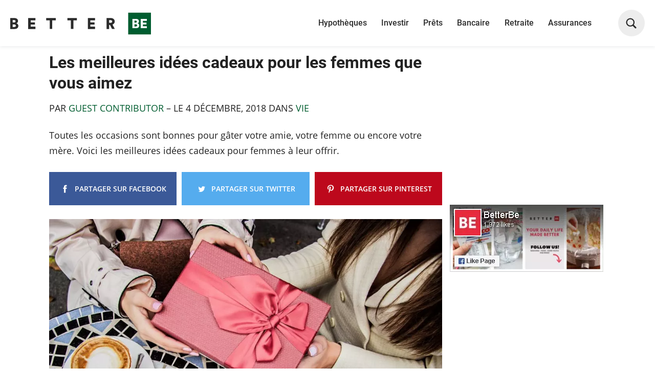

--- FILE ---
content_type: text/html; charset=UTF-8
request_url: https://betterbe.co/fr/vie/meilleures-idees-cadeaux-pour-femmes-que-vous-aimez/
body_size: 19145
content:
<!doctype html>
<html lang="fr-FR">
    <head>
    <meta charset="utf-8">
    <meta http-equiv="x-ua-compatible" content="ie=edge">
    <meta name="viewport" content="width=device-width, minimum-scale=1, initial-scale=1, shrink-to-fit=no">
    <meta name="theme-color" content="#e0212f">
    <link rel="dns-prefetch" href="//assets.pinterest.com">
    <link rel="preconnect dns-prefetch" href="//www.googletagmanager.com">
    <link rel="preconnect dns-prefetch" href="//www.googletagservices.com">
    <link rel="preconnect dns-prefetch" href="//pagead2.googlesyndication.com">
    <link rel="preconnect dns-prefetch" href="//tpc.googlesyndication.com">
    <link rel="preconnect dns-prefetch" href="//cm.g.doubleclick.net">
    <link rel="preconnect dns-prefetch" href="//bid.g.doubleclick.net">
    <link rel="preconnect dns-prefetch" href="//googleads4.g.doubleclick.net">
    <link rel="preconnect dns-prefetch" href="//ad.doubleclick.net">
    <link rel="preconnect dns-prefetch" href="//googleads.g.doubleclick.net">
    <link rel="preconnect dns-prefetch" href="//stats.g.doubleclick.net">
    <link rel="preconnect dns-prefetch" href="//ade.googlesyndication.com">
    <link rel="preconnect dns-prefetch" href="//adserver-us.adtech.advertising.com">
    <link rel="preconnect dns-prefetch" href="//adservice.google.com">
    <link rel="preconnect dns-prefetch" href="//adservice.google.ca">
    <link rel="preconnect dns-prefetch" href="//ap.lijit.com">
    <link rel="preconnect dns-prefetch" href="//adserver-us.adtech.advertising.com">
    <link rel="preconnect dns-prefetch" href="//cdn.ampproject.org">
    <link rel="preconnect dns-prefetch" href="//cdnjs.cloudflare.com">
    <link rel="preconnect dns-prefetch" href="//google.com">
    <link rel="preconnect dns-prefetch" href="//eb2.3lift.com">
    <link rel="preconnect dns-prefetch" href="//px.moatads.com">
    <link rel="preconnect dns-prefetch" href="//s0.2mdn.net">
    <link rel="preconnect dns-prefetch" href="//securepubads.g.doubleclick.net">
    <link rel="preconnect dns-prefetch" href='//polyfill.io' />

    <link rel="preconnect dns-prefetch" href="https://hb.undertone.com" />
    <link rel="preconnect dns-prefetch" href="https://cdn.undertone.com" />
    <link rel="preconnect dns-prefetch" href="https://tr.outbrain.com" />
    <link rel="preconnect dns-prefetch" href="https://fonts.gstatic.com" />
    <link rel="preconnect dns-prefetch" href="https://cds.taboola.com" />
    <link rel="preconnect dns-prefetch" href="https://ups.analytics.yahoo.com" />
    <link rel="preconnect dns-prefetch" href="https://acdn.adnxs.com" />
    <link rel="preconnect dns-prefetch" href="https://imp.emxdgt.com" />
    <link rel="preconnect dns-prefetch" href="https://e1.emxdgt.com" />
    <link rel="preconnect dns-prefetch" href="https://ads.pubmatic.com" />
    <link rel="preconnect dns-prefetch" href="https://www.google.com" />
    <link rel="preconnect dns-prefetch" href="https://www.google-analytics.com" />
    <link rel="preconnect dns-prefetch" href="https://adserver-us.adtech.advertising.com" />
    <link rel="preconnect dns-prefetch" href="https://c.amazon-adsystem.com" />
    <link rel="preconnect dns-prefetch" href="https://aax-eu.amazon-adsystem.com" />
    <link rel="preconnect dns-prefetch" href="https://fonts.gstatic.com" />
    <link rel="preconnect dns-prefetch" href="https://trc-events.taboola.com" />
    <link rel="preconnect dns-prefetch" href="https://pixel.rubiconproject.com" />
    <link rel="preconnect dns-prefetch" href="https://ib.adnxs.com" />
    <link rel="preconnect dns-prefetch" href="https://secure.adnxs.com" />
    <link rel="preconnect dns-prefetch" href="https://match.adsrvr.org" />
    <link rel="preconnect dns-prefetch" href="https://cdn.jsdelivr.net" />
    <link rel="preconnect dns-prefetch" href="https://pixel.advertising.com" />
    <link rel="preconnect dns-prefetch" href="https://usr.undertone.com" />
    <link rel="preconnect dns-prefetch" href="https://ads.pubmatic.com" />
    <link rel="preconnect dns-prefetch" href="https://amplify.outbrain.com" />
    <link rel="preconnect dns-prefetch" href="https://cdn.mediago.io" />
    <link rel="preconnect dns-prefetch" href="https://s.yimg.com" />
    <link rel="preconnect dns-prefetch" href="https://fonts.googleapis.com" />

    <link rel="prefetch" href="//cdn.jsdelivr.net/npm/prebid-universal-creative@latest/dist/creative.js">

    
    

    <meta name='robots' content='index, follow, max-image-preview:large, max-snippet:-1, max-video-preview:-1' />
<link rel="alternate" hreflang="en" href="https://betterbe.co/life/best-gift-ideas-women-love/" />
<link rel="alternate" hreflang="fr" href="https://betterbe.co/fr/vie/meilleures-idees-cadeaux-pour-femmes-que-vous-aimez/" />
<link rel="alternate" hreflang="x-default" href="https://betterbe.co/life/best-gift-ideas-women-love/" />

<!-- Google Tag Manager for WordPress by gtm4wp.com -->
<script data-cfasync="false" data-pagespeed-no-defer type="text/javascript">//<![CDATA[
	var gtm4wp_datalayer_name = "dataLayer";
	var dataLayer = dataLayer || [];
//]]>
</script>
<!-- End Google Tag Manager for WordPress by gtm4wp.com --><script>
window.magnify = window.magnify || {};
window.magnify.lo = 'i';
window.magnify.device = 'desktop';
window.magnify.dens = 0;
window.magnify.video = 'v';
window.magnify.seed = 0;
window.magnify.endGallery = '';
window.magnify.il = 0;
window.magnify.or = 1;
window.magnify.ay = 0;
window.magnify.sc = 0;
window.magnify.st = 0;
window.magnify.ra = 0;
window.magnify.wr = 0;
window.magnify.ct = 0;
window.magnify.ni = 0;
window.magnify.city = '';
window.magnify.state = '';
window.magnify.isQuiz = false;
</script>
<script>
                window.magnify = window.magnify || {};
                window.magnify.layoutName = 'infinite-scroll';
            </script>
	<!-- This site is optimized with the Yoast SEO plugin v17.9 - https://yoast.com/wordpress/plugins/seo/ -->
	<title>Les meilleures idées cadeaux pour les femmes que vous aimez</title>
	<meta name="description" content="Toutes les occasions sont bonnes pour gâter votre amie, votre femme ou encore votre mère. Voici les meilleures idées cadeaux pour femmes à leur" />
	<link rel="canonical" href="https://betterbe.co/fr/vie/meilleures-idees-cadeaux-pour-femmes-que-vous-aimez/" />
	<meta property="og:locale" content="fr_FR" />
	<meta property="og:type" content="article" />
	<meta property="og:title" content="Les meilleures idées cadeaux pour les femmes que vous aimez" />
	<meta property="og:description" content="Toutes les occasions sont bonnes pour gâter votre amie, votre femme ou encore votre mère. Voici les meilleures idées cadeaux pour femmes à leur offrir." />
	<meta property="og:url" content="https://betterbe.co/fr/vie/meilleures-idees-cadeaux-pour-femmes-que-vous-aimez/" />
	<meta property="og:site_name" content="BetterBe" />
	<meta property="article:published_time" content="2018-12-04T12:39:32+00:00" />
	<meta property="article:modified_time" content="2020-09-29T12:23:58+00:00" />
	<meta property="og:image" content="https://betterbe.co/wp-content/uploads/sites/12/2018/12/bigstock-Happy-Birthday-Women-Holding-212071594.jpg" />
	<meta property="og:image:width" content="1440" />
	<meta property="og:image:height" content="1041" />
	<meta property="og:image:type" content="image/jpeg" />
	<meta name="twitter:card" content="summary" />
	<script type="application/ld+json" class="yoast-schema-graph">{"@context":"https://schema.org","@graph":[{"@type":"WebSite","@id":"https://betterbe.co/#website","url":"https://betterbe.co/","name":"BetterBe","description":"BetterBe propose un mode de vie sain aux femmes qui souhaitent prendre soin de leur corps et de leur esprit, tout en se faisant plaisir!","potentialAction":[{"@type":"SearchAction","target":{"@type":"EntryPoint","urlTemplate":"https://betterbe.co/search/{search_term_string}"},"query-input":"required name=search_term_string"}],"inLanguage":"fr-FR"},{"@type":"ImageObject","@id":"https://betterbe.co/fr/vie/meilleures-idees-cadeaux-pour-femmes-que-vous-aimez/#primaryimage","inLanguage":"fr-FR","url":"https://betterbe.co/wp-content/uploads/sites/12/2018/12/bigstock-Happy-Birthday-Women-Holding-212071594.jpg","contentUrl":"https://betterbe.co/wp-content/uploads/sites/12/2018/12/bigstock-Happy-Birthday-Women-Holding-212071594.jpg","width":1440,"height":1041,"caption":"neuravnoveshenui | Bigstock"},{"@type":"WebPage","@id":"https://betterbe.co/fr/vie/meilleures-idees-cadeaux-pour-femmes-que-vous-aimez/#webpage","url":"https://betterbe.co/fr/vie/meilleures-idees-cadeaux-pour-femmes-que-vous-aimez/","name":"Les meilleures id\u00e9es cadeaux pour les femmes que vous aimez","isPartOf":{"@id":"https://betterbe.co/#website"},"primaryImageOfPage":{"@id":"https://betterbe.co/fr/vie/meilleures-idees-cadeaux-pour-femmes-que-vous-aimez/#primaryimage"},"datePublished":"2018-12-04T12:39:32+00:00","dateModified":"2020-09-29T12:23:58+00:00","author":{"@id":"https://betterbe.co/#/schema/person/e7b1d9c5ff9981a064d47bf2aee5f25b"},"description":"Toutes les occasions sont bonnes pour g\u00e2ter votre amie, votre femme ou encore votre m\u00e8re. Voici les meilleures id\u00e9es cadeaux pour femmes \u00e0 leur offrir.","breadcrumb":{"@id":"https://betterbe.co/fr/vie/meilleures-idees-cadeaux-pour-femmes-que-vous-aimez/#breadcrumb"},"inLanguage":"fr-FR","potentialAction":[{"@type":"ReadAction","target":["https://betterbe.co/fr/vie/meilleures-idees-cadeaux-pour-femmes-que-vous-aimez/"]}]},{"@type":"BreadcrumbList","@id":"https://betterbe.co/fr/vie/meilleures-idees-cadeaux-pour-femmes-que-vous-aimez/#breadcrumb","itemListElement":[{"@type":"ListItem","position":1,"name":"Home","item":"https://betterbe.co/"},{"@type":"ListItem","position":2,"name":"Les meilleures id\u00e9es cadeaux pour les femmes que vous aimez"}]},{"@type":"Person","@id":"https://betterbe.co/#/schema/person/e7b1d9c5ff9981a064d47bf2aee5f25b","name":"Guest Contributor","image":{"@type":"ImageObject","@id":"https://betterbe.co/#personlogo","inLanguage":"fr-FR","url":"https://betterbe.co/wp-content/uploads/sites/12/2018/10/35227613_2057196954546918_6577210580908638208_n.png","contentUrl":"https://betterbe.co/wp-content/uploads/sites/12/2018/10/35227613_2057196954546918_6577210580908638208_n.png","caption":"Guest Contributor"},"url":"https://betterbe.co/fr/author/betterbe/"}]}</script>
	<!-- / Yoast SEO plugin. -->


<link rel='dns-prefetch' href='//polyfill-fastly.io' />
<link rel="alternate" type="application/rss+xml" title="BetterBe &raquo; Les meilleures idées cadeaux pour les femmes que vous aimez Flux des commentaires" href="https://betterbe.co/fr/vie/meilleures-idees-cadeaux-pour-femmes-que-vous-aimez/feed/" />
<link rel='stylesheet' id='elasticpress-related-posts-block-css'  href='https://betterbe.co/wp-content/plugins/elasticpress/dist/css/related-posts-block-styles.min.css?ver=3.6.6' type='text/css' media='all' />
<link rel='stylesheet' id='main-css'  href='https://betterbe.co/wp-content/themes/magnify/dist/css/betterbe.1744051796.css' type='text/css' media='screen' />
<link rel='stylesheet' id='green-css'  href='https://betterbe.co/wp-content/themes/magnify/dist/../assets/css/green.1706818964.css' type='text/css' media='screen' />
<script type='text/javascript' src='https://polyfill-fastly.io/v3/polyfill.min.js?features=URLSearchParams%2CIntersectionObserverEntry%2CIntersectionObserver%2CSymbol%2CObject.entries' id='magnify:polyfills-js'></script>
<script type='text/javascript' src='https://betterbe.co/wp-content/themes/magnify/dist/js/criticals.1744051793.js' id='criticals-js'></script>

<!-- Google Tag Manager -->
<script>(function(w,d,s,l,i){w[l]=w[l]||[];w[l].push({'gtm.start':
new Date().getTime(),event:'gtm.js'});var f=d.getElementsByTagName(s)[0],
j=d.createElement(s),dl=l!='dataLayer'?'&l='+l:'';j.async=true;j.src=
'https://www.googletagmanager.com/gtm.js?id='+i+dl;f.parentNode.insertBefore(j,f);
})(window,document,'script','dataLayer','GTM-N3CC5DG');</script>
<!-- End Google Tag Manager -->

<!--meta name="p:domain_verify" content="2bdfa91148f8e2f9abac9dfd9c9c0667"/-->
<meta name="p:domain_verify" content="94aebf369d8d6dbe1e488b71024b9b32"/>  
  
<script async src="https://pagead2.googlesyndication.com/pagead/js/adsbygoogle.js?client=ca-pub-7035412696654883" 
crossorigin="anonymous"></script>
  
<script id="mcjs">!function(c,h,i,m,p){m=c.createElement(h),p=c.getElementsByTagName(h)[0],m.async=1,m.src=i,p.parentNode.insertBefore(m,p)}(document,"script","https://chimpstatic.com/mcjs-connected/js/users/5a2d2d95e46924cbb30e4221e/a1a8aeae7911834f7014ef8b0.js");</script>
<meta name="generator" content="WPML ver:4.5.2 stt:1,4;" />

<!-- Google Tag Manager for WordPress by gtm4wp.com -->
<script data-cfasync="false" data-pagespeed-no-defer type="text/javascript">//<![CDATA[
	var dataLayer_content = {"pagePostType":"post","pagePostType2":"single-post","pageCategory":["vie","premium-fr"],"pagePostAuthor":"Guest Contributor","postID":12189};
	dataLayer.push( dataLayer_content );//]]>
</script>
<!-- End Google Tag Manager for WordPress by gtm4wp.com -->            <style id="wpp-loading-animation-styles">@-webkit-keyframes bgslide{from{background-position-x:0}to{background-position-x:-200%}}@keyframes bgslide{from{background-position-x:0}to{background-position-x:-200%}}.wpp-widget-placeholder,.wpp-widget-block-placeholder{margin:0 auto;width:60px;height:3px;background:#dd3737;background:linear-gradient(90deg,#dd3737 0%,#571313 10%,#dd3737 100%);background-size:200% auto;border-radius:3px;-webkit-animation:bgslide 1s infinite linear;animation:bgslide 1s infinite linear}</style>
            <script src='https://cdnjs.cloudflare.com/ajax/libs/collect.js/4.28.2/collect.min.js'></script><script>
            (function () {
                if (-1 === ('&' + location.search.substr(1)).indexOf('&dens=')) {
                    return;
                }
                var dens = '' + window.magnify.warehouse.get('dens', '');
                var index = dens.split('-').sort().indexOf('0');
                window.magnify.warehouse.set('density', index === 1 ? 'B' : 'A');
                window.magnify.warehouse.set('dens', 0);

                window.dataLayer = window.dataLayer || [];
                window.dataLayer.push({
                    'dens' : window.magnify.warehouse.get('dens', 1),
                    'density' : window.magnify.warehouse.get('density', 'A'),
                });
            })();
        </script><script>
            window.magnify.warehouse.set('v', 'v');

            window.dataLayer = window.dataLayer || [];
            window.dataLayer.push({
                'v' : 'v',
                'density' : 'A'
            });
        </script>
            <script>
                /*function onVidazooWidgetAdImpressionCallback(e) {
                    console.log('Vidazoo Impression Callback', e);
                }*/

                document.addEventListener('magnify:show-video-player', function (event) {
                    var sc = document.createElement('script');
                    var queryString = window.location.search;
                    var urlParams = new URLSearchParams(queryString);
                    var sourceKey = urlParams.get('utm_source');
                    var campaignKey = urlParams.get('utm_campaign');
                    var termKey = urlParams.get('utm_term');
                    sc.setAttribute('data-widget-id', '63580e1da5c8da0a022ffe29');
                    //sc.setAttribute('data-on-widget-ad-impression', 'onVidazooWidgetAdImpressionCallback');
                    sc.src = 'https://static.vidazoo.com/basev/vwpt.js';
                    sc.type = 'text/javascript';
                    sourceKey && sc.setAttribute('data-ext-bi-utm_source', sourceKey);
                    campaignKey && sc.setAttribute('data-ext-bi-utm_campaign', campaignKey);
                    termKey && sc.setAttribute('data-ext-bi-utm_term', termKey);
                    if (typeof sc['async'] !== 'undefined') {
                        sc.async = true;
                    }
                    //videoAnchor.parentElement.appendChild(sc);

                    var videoAnchor = document.querySelector('.js-video-anchor');
                    videoAnchor && videoAnchor.appendChild(sc);
                });
            </script>
        <script>
            (function () {
                window.magnify.warehouse.remove('vstr');
                window.magnify.warehouse.remove('vstr_new');
            })();
        </script>
    <link rel="preload" href="/wp-content/themes/magnify/dist/fonts/magnify-iconfont.woff" as="font" crossorigin="anonymous">

<link rel="preload" href="/wp-content/themes/magnify/dist/fonts/montserrat-v15-latin-regular.woff2" as="font" crossorigin="anonymous">
<link rel="preload" href="/wp-content/themes/magnify/dist/fonts/montserrat-v15-latin-500.woff2" as="font" crossorigin="anonymous">
<link rel="preload" href="/wp-content/themes/magnify/dist/fonts/montserrat-v15-latin-600.woff2" as="font" crossorigin="anonymous">
<link rel="preload" href="/wp-content/themes/magnify/dist/fonts/montserrat-v15-latin-700.woff2" as="font" crossorigin="anonymous">
<link rel="preload" href="/wp-content/themes/magnify/dist/fonts/montserrat-v15-latin-italic.woff2" as="font" crossorigin="anonymous">

<link rel="preload" href="/wp-content/themes/magnify/dist/fonts/roboto-v20-latin-regular.woff2" as="font" crossorigin="anonymous">
<link rel="preload" href="/wp-content/themes/magnify/dist/fonts/roboto-v20-latin-300.woff2" as="font" crossorigin="anonymous">
<link rel="preload" href="/wp-content/themes/magnify/dist/fonts/roboto-v20-latin-500.woff2" as="font" crossorigin="anonymous">
<link rel="preload" href="/wp-content/themes/magnify/dist/fonts/roboto-v20-latin-700.woff2" as="font" crossorigin="anonymous">
<link rel="preload" href="/wp-content/themes/magnify/dist/fonts/roboto-v20-latin-900.woff2" as="font" crossorigin="anonymous">

<link rel="preload" href="/wp-content/themes/magnify/dist/fonts/open-sans-v18-latin-regular.woff2" as="font" crossorigin="anonymous">
<link rel="preload" href="/wp-content/themes/magnify/dist/fonts/open-sans-v18-latin-italic.woff2" as="font" crossorigin="anonymous">
<link rel="preload" href="/wp-content/themes/magnify/dist/fonts/open-sans-v18-latin-600.woff2" as="font" crossorigin="anonymous">
<link rel="preload" href="/wp-content/themes/magnify/dist/fonts/open-sans-v18-latin-300.woff2" as="font" crossorigin="anonymous">

    <link rel="icon" type="image/png" href="https://betterbe.co/wp-content/themes/magnify/dist/img/betterbe/favicon-32x32.png?v=2" sizes="32x32">
    <link rel="icon" type="image/png" href="https://betterbe.co/wp-content/themes/magnify/dist/img/betterbe/favicon-16x16.png?v=2" sizes="16x16">

    

    

    <script async src="https://cdnjs.cloudflare.com/ajax/libs/lazysizes/4.1.5/lazysizes.min.js"></script>
</head>
        <body class="post-template-default single single-post postid-12189 single-format-standard meilleures-idees-cadeaux-pour-femmes-que-vous-aimez betterbe app-data index-data singular-data single-data single-post-data single-post-meilleures-idees-cadeaux-pour-femmes-que-vous-aimez-data null  desktop Direct density0 video-v" gr-handler data-device="desktop">

                <nav class="nav" gr-nav="reveal-left">
    <div class="container">

                <a class="header-logo" href="https://betterbe.co/fr/"  data-gtag-event-action="header" data-gtag-event-category="navigation" data-gtag-event-label="logo">
                                    <svg viewBox="0 0 122 20" xmlns="http://www.w3.org/2000/svg" width="122" height="20" fill="none">
                    <path fill="#2B2B2B" d="M3.689 5.463c1.936 0 3.061 1.082 3.061 2.54 0 .981-.628 1.786-1.439 2.038.89.2 1.753.98 1.753 2.213 0 1.56-1.23 2.691-3.087 2.691H0V5.463h3.689Zm-.34 3.798c.759 0 1.256-.377 1.256-1.031 0-.604-.419-1.006-1.282-1.006H2.145V9.26H3.35Zm.157 3.949c.837 0 1.36-.428 1.36-1.107 0-.654-.497-1.107-1.36-1.107h-1.36v2.214h1.36ZM15.541 14.945V5.463h6.253V7.45H17.74v1.81h3.663v1.862h-3.663v1.811h4.055v2.012h-6.253ZM36.42 7.475v7.445h-2.198V7.475h-3.035V5.463h8.267v2.012H36.42ZM54.786 7.475v7.445H52.59V7.475h-3.035V5.463h8.267v2.012h-3.035ZM67.293 14.945V5.463h6.226V7.45h-4.055v1.81h3.663v1.862h-3.663v1.811h4.055v2.012h-6.227ZM86.47 11.424h-.785v3.521h-2.198V5.463h3.899c1.936 0 3.192 1.283 3.192 2.968 0 1.283-.733 2.264-1.937 2.666l2.015 3.823H88.25l-1.78-3.496Zm.523-1.836c.916 0 1.387-.478 1.387-1.157 0-.704-.497-1.157-1.387-1.157h-1.282v2.289h1.282v.025Z"/><path fill="#005D30" d="M109.782 8.532c0-.529-.367-.856-1.099-.856h-.995v1.736h1.021c.654 0 1.073-.327 1.073-.88ZM108.866 10.87h-1.151v1.887h1.151c.706 0 1.151-.352 1.151-.93 0-.554-.418-.957-1.151-.957Z"/><path fill="#005D30" d="M102.299.735v18.939H122V.733h-19.701Zm6.959 13.48h-3.349V6.193h3.114c1.648 0 2.59.906 2.59 2.138 0 .83-.549 1.51-1.23 1.71.759.177 1.492.83 1.492 1.887-.027 1.333-1.047 2.289-2.617 2.289Zm9.184 0h-5.285V6.193h5.285v1.686h-3.428v1.534h3.114v1.56h-3.114v1.533h3.428v1.71Z"/>
                </svg>
                            </a>
                
        
        <ul class="nav__menu" nav-menu>
            

            <li class="nav-search">
                <span class="search-trigger" gr-search-trigger>
                    
                    <svg viewBox="0 0 11 11" xmlns="http://www.w3.org/2000/svg" width="11" height="11" fill="none"><path d="M4.39 8.945c.834 0 1.617-.25 2.268-.677l2.3 2.284a.79.79 0 0 0 .557.219.747.747 0 0 0 .756-.765.742.742 0 0 0-.216-.536L7.771 7.197c.473-.666.751-1.473.751-2.347 0-2.252-1.859-4.094-4.133-4.094C2.121.756.256 2.598.256 4.85c0 2.253 1.86 4.095 4.133 4.095Zm0-1.093c-1.665 0-3.03-1.352-3.03-3.002 0-1.649 1.364-3.001 3.03-3.001 1.664 0 3.03 1.352 3.03 3.001 0 1.65-1.366 3.002-3.03 3.002Z"/></svg>
                </span>
                <div class="nav-search__dropdown" gr-search-panel>
                    <form method="POST" action="https://betterbe.co/fr/" class="form form--inline" gr-grid="container" gr-form>
                        <input class="nav-search__input" type="search" id="nav-input-search" name="s" placeholder="Recherche" required value="" autocomplete="off">
                        <button class="btn nav-search__icon">
                            <span></span>
                            
                        </button>
                    </form>
                </div>
            </li>

                                                            <li class="nav__menu__li" data-menu-category="c127">
                                                    <a href="https://betterbe.co/fr/hypotheques/" class="nav__link" data-gtag-event-action="menu" data-gtag-event-category="navigation" data-gtag-event-label="category">Hypothèques</a>
                                            </li>
                                    <li class="nav__menu__li" data-menu-category="c129">
                                                    <a href="https://betterbe.co/fr/investir/" class="nav__link" data-gtag-event-action="menu" data-gtag-event-category="navigation" data-gtag-event-label="category">Investir</a>
                                            </li>
                                    <li class="nav__menu__li" data-menu-category="c131">
                                                    <a href="https://betterbe.co/fr/prets/" class="nav__link" data-gtag-event-action="menu" data-gtag-event-category="navigation" data-gtag-event-label="category">Prêts</a>
                                            </li>
                                    <li class="nav__menu__li" data-menu-category="c133">
                                                    <a href="https://betterbe.co/fr/bancaire/" class="nav__link" data-gtag-event-action="menu" data-gtag-event-category="navigation" data-gtag-event-label="category">Bancaire</a>
                                            </li>
                                    <li class="nav__menu__li" data-menu-category="c135">
                                                    <a href="https://betterbe.co/fr/retraite/" class="nav__link" data-gtag-event-action="menu" data-gtag-event-category="navigation" data-gtag-event-label="category">Retraite</a>
                                            </li>
                                    <li class="nav__menu__li" data-menu-category="c137">
                                                    <a href="https://betterbe.co/fr/assurances/" class="nav__link" data-gtag-event-action="menu" data-gtag-event-category="navigation" data-gtag-event-label="category">Assurances</a>
                                            </li>
                
                
                <li class="nav__menu__li nav__menu__li--more nav__menu__li--mobile js-nav-mobile">
                                            <span class="burger"><span class="burger-slice"></span></span>
                                    </li>
                <div class="close-icon nav-dropdown__close js-nav-mobile-close"></div>
                    </ul>

        <div class="nav-lang">
                                                <a href="https://betterbe.co/life/best-gift-ideas-women-love/" class="nav__link">en</a>
                                    </div>
    </div> 
</nav>
        <main name="main" class="main">
            
            
                    <section class="non-smartlist main-section pub-sides without-left-ad"
         data-device="desktop"
         gr-grid="container"
         gr-vgrid="mth-1 mb-2"
         data-sl="left-right"
         data-track-ni="left-right"
         data-track-ni-action="smartlist"
         data-track-ni-category="smartlist">
    <article class="content-width typography" data-post_id="12189" data-article
             data-track-ni="items-10"
             data-track-ni-action="smartlist"
             data-track-ni-category="smartlist">

                                <div class="pub pub--side pub--side--right">
                <div class="pub-side__column pub-sticky">
                    <div class="pub-side__single pub--300-250">
                        
                        <div class="ad-label ad-label--line ">
    Advertisements
</div>
<div class="ad-wrapper h-height-min-107 pub-label pub-label--before h-height-min-250 BB_Desktop_RightRail_1">
    <div
            id="BB_Desktop_RightRail_1"
            class="u-text-center js-content-ad "
            
            data-uniqid="BB_Desktop_RightRail_1"
            data-placement_id="BB_Desktop_RightRail_1"
            data-densities="*"
            data-maxwidth="0"
            data-trackable-ad
                >
    </div>
</div>


                    </div>

                    <a class="facebook-widget-image" href="https://www.facebook.com/betterbe.co/" target="_blank">
    <picture>
        <source srcset="/wp-content/themes/magnify/dist/img/betterbe/bb-facebook-widget.webp" type="image/webp">
        <img src="/wp-content/themes/magnify/dist/img/betterbe/bb-facebook-widget.jpg" width="300" height="131" alt="Like us on Facebook">
    </picture>
</a>

                    <div class="pub-side__single pub--300-600">
                        
                        <div class="ad-label ad-label--line ">
    Advertisements
</div>
<div class="ad-wrapper h-height-min-107 pub-label pub-label--before h-height-min-250 BB_Desktop_RightRail_2">
    <div
            id="BB_Desktop_RightRail_2"
            class="u-text-center js-content-ad "
            
            data-uniqid="BB_Desktop_RightRail_2"
            data-placement_id="BB_Desktop_RightRail_2"
            data-densities="*"
            data-maxwidth="0"
            data-trackable-ad
                >
    </div>
</div>


                    </div>
                </div>
            </div>
        
        <h1 gr-vgrid="mb-1">Les meilleures idées cadeaux pour les femmes que vous aimez</h1>

        <div class="u-text-uppercase" gr-vgrid="mb-1">
            <div class="card card--author--mini">
    <div class="card__content">
         Par 
        <a href="https://betterbe.co/fr/author/betterbe/">
            Guest Contributor</a>
        &ndash;

         le 
                <time datetime="2018-12-04">4 décembre, 2018</time>

         dans 
        <a href="https://betterbe.co/fr/vie/">Vie</a>    </div>
</div>        </div>

        <div class="" gr-vgrid="mb-1">
            Toutes les occasions sont bonnes pour gâter votre amie, votre femme ou encore votre mère. Voici les meilleures idées cadeaux pour femmes à leur offrir.
        </div>

        
        <div class="socials-share">
    <a href="https://www.facebook.com/sharer.php?u=https%3A%2F%2Fbetterbe.co%2Ffr%2Fvie%2Fmeilleures-idees-cadeaux-pour-femmes-que-vous-aimez%2F" onclick="window.open(this.href, 'mywin','left=50,top=50,width=600,height=350,toolbar=0'); return false;"
       data-social-media-button="facebook"
       class="socials-share__link">
        <span class="socials-share__icon"></span>
        <span>Partager sur Facebook</span>
    </a>
    <a href="https://twitter.com/intent/tweet?text=Les+meilleures+id%C3%A9es+cadeaux+pour+les+femmes+que+vous+aimez&url=https%3A%2F%2Fbetterbe.co%2Ffr%2Fvie%2Fmeilleures-idees-cadeaux-pour-femmes-que-vous-aimez%2F" onclick="window.open(this.href, 'mywin','left=50,top=50,width=600,height=350,toolbar=0'); return false;"
       data-social-media-button="twitter"
       class="socials-share__link">
        <span class="socials-share__icon"></span>
        <span>Partager sur Twitter</span>
    </a>
    <a href="/cdn-cgi/l/email-protection#[base64]" onclick="window.open(this.href, 'mywin','left=50,top=50,width=600,height=350,toolbar=0'); return false;" data-social-media-button="email" class="socials-share__link">
        <span class="socials-share__icon"></span>
        <span>Share via email</span>
    </a>
        <a href="https://www.pinterest.com/pin/create/button/" data-pin-do="buttonBookmark" data-pin-custom="true" data-pin-lang="fr"
       data-social-media-button="pinterest"
       data-pin-log="button_pinit_bookmarklet"
       data-pin-href="https://www.pinterest.com/pin/create/button/">
        <span href="https://www.pinterest.com/pin/create/button/" class="socials-share__link">
            <span class="socials-share__icon"></span>
            <span>Partager sur Pinterest</span>
        </span>
    </a>
    </div>

        

        <div class="content-snake" gr-vgrid="mb-1">
            <div class="featured-image-container" gr-vgrid="mb-1">
        <div class="ratio--custom" style="padding-top:72.3%">
<picture gr-vgrid="mb-1">
            <source type="image/webp"
            alt="Les meilleures idées cadeaux pour les femmes que vous aimez"
            sizes="auto"
            srcset="https://betterbe.co/wp-content/uploads/sites/12/2018/12/bigstock-Happy-Birthday-Women-Holding-212071594-1000x723.webp 1000w,
                        https://betterbe.co/wp-content/uploads/sites/12/2018/12/bigstock-Happy-Birthday-Women-Holding-212071594-754x545.webp 640w,
                        https://betterbe.co/wp-content/uploads/sites/12/2018/12/bigstock-Happy-Birthday-Women-Holding-212071594-600x434.webp 600w,
                        https://betterbe.co/wp-content/uploads/sites/12/2018/12/bigstock-Happy-Birthday-Women-Holding-212071594-377x273.webp 320w,
                        https://betterbe.co/wp-content/uploads/sites/12/2018/12/bigstock-Happy-Birthday-Women-Holding-212071594.webp 100w,
                        https://betterbe.co/wp-content/themes/magnify/dist/img/betterbe/placeholder.svg 32w"
    >
        <source
        sizes="auto"
        alt="Les meilleures idées cadeaux pour les femmes que vous aimez"
        srcset="https://betterbe.co/wp-content/uploads/sites/12/2018/12/bigstock-Happy-Birthday-Women-Holding-212071594-1000x723.jpg 1000w,
                https://betterbe.co/wp-content/uploads/sites/12/2018/12/bigstock-Happy-Birthday-Women-Holding-212071594-754x545.jpg 640w,
                https://betterbe.co/wp-content/uploads/sites/12/2018/12/bigstock-Happy-Birthday-Women-Holding-212071594-600x434.jpg 600w,
                https://betterbe.co/wp-content/uploads/sites/12/2018/12/bigstock-Happy-Birthday-Women-Holding-212071594-377x273.jpg 320w,
                https://betterbe.co/wp-content/uploads/sites/12/2018/12/bigstock-Happy-Birthday-Women-Holding-212071594.jpg 100w,
                https://betterbe.co/wp-content/themes/magnify/dist/img/betterbe/placeholder.svg 32w"
    >
            <img
        alt="Les meilleures idées cadeaux pour les femmes que vous aimez"
        data-sizes="auto"
        src="https://betterbe.co/wp-content/uploads/sites/12/2018/12/bigstock-Happy-Birthday-Women-Holding-212071594-150x150.jpg"

    >
    
        <figcaption class="wp-caption-text figcaption">neuravnoveshenui | Bigstock</figcaption>
    </picture>

</div>    </div>

            <p>Il est important de gâter les femmes qu&rsquo;on aime de temps à autre et toutes les occasions sont bonnes pour le faire. Que ce soit son anniversaire, la fête des Mères ou Noël, une petite attention est toujours la bienvenue et rendra sans contredit heureuse votre amie, votre femme, votre mère ou encore votre sœur. Il n&rsquo;est pas nécessaire d&rsquo;opter pour des présents hors de prix, à moins que votre budget ne vous le permette. Il est d&rsquo;ailleurs aisé de trouver de merveilleuses idées cadeaux à prix modiques qui sauront satisfaire les dames de votre entourage. Voici donc les meilleures idées cadeaux pour les femmes que vous aimez.</p><div class="ad-label ad-label--line ">
    Advertisements
</div>
<div class="ad-wrapper h-height-min-107 pub-label pub-label--before js-ad-after-content ph-m-250 ph-t-280 ph-d-280 BB_Desktop_Infinite_Banner_1">
    <div
            id="BB_Desktop_Infinite_Banner_1_9481ffcc7e65f0"
            class="u-text-center js-content-ad "
            
            data-uniqid="BB_Desktop_Infinite_Banner_1_9481ffcc7e65f0"
            data-placement_id="BB_Desktop_Infinite_Banner_1"
            data-densities="*"
            data-maxwidth="0"
            data-trackable-ad
                            data-refreshable="ready"
                >
    </div>
</div>

<h2>Chaîne zodiaque personnalisée</h2>
<section>
<p><blockquote class="instagram-media" data-instgrm-captioned data-instgrm-permalink="https://www.instagram.com/p/BqKoJ8cFZVW/?utm_source=ig_embed&amp;utm_campaign=loading" data-instgrm-version="13" style=" background:#FFF; border:0; border-radius:3px; box-shadow:0 0 1px 0 rgba(0,0,0,0.5),0 1px 10px 0 rgba(0,0,0,0.15); margin: 1px; max-width:500px; min-width:326px; padding:0; width:99.375%; width:-webkit-calc(100% - 2px); width:calc(100% - 2px);">
<div style="padding:16px;"> <a href="https://www.instagram.com/p/BqKoJ8cFZVW/?utm_source=ig_embed&amp;utm_campaign=loading" style=" background:#FFFFFF; line-height:0; padding:0 0; text-align:center; text-decoration:none; width:100%;" target="_blank"> </p>
<div style=" display: flex; flex-direction: row; align-items: center;">
<div style="background-color: #F4F4F4; border-radius: 50%; flex-grow: 0; height: 40px; margin-right: 14px; width: 40px;"></div>
<div style="display: flex; flex-direction: column; flex-grow: 1; justify-content: center;">
<div style=" background-color: #F4F4F4; border-radius: 4px; flex-grow: 0; height: 14px; margin-bottom: 6px; width: 100px;"></div>
<div style=" background-color: #F4F4F4; border-radius: 4px; flex-grow: 0; height: 14px; width: 60px;"></div>
</div>
</div>
<div style="padding: 19% 0;"></div>
<div style="display:block; height:50px; margin:0 auto 12px; width:50px;"><svg width="50px" height="50px" viewBox="0 0 60 60" version="1.1" xmlns="https://www.w3.org/2000/svg" xmlns:xlink="https://www.w3.org/1999/xlink"><g stroke="none" stroke-width="1" fill="none" fill-rule="evenodd"><g transform="translate(-511.000000, -20.000000)" fill="#000000"><g><path d="M556.869,30.41 C554.814,30.41 553.148,32.076 553.148,34.131 C553.148,36.186 554.814,37.852 556.869,37.852 C558.924,37.852 560.59,36.186 560.59,34.131 C560.59,32.076 558.924,30.41 556.869,30.41 M541,60.657 C535.114,60.657 530.342,55.887 530.342,50 C530.342,44.114 535.114,39.342 541,39.342 C546.887,39.342 551.658,44.114 551.658,50 C551.658,55.887 546.887,60.657 541,60.657 M541,33.886 C532.1,33.886 524.886,41.1 524.886,50 C524.886,58.899 532.1,66.113 541,66.113 C549.9,66.113 557.115,58.899 557.115,50 C557.115,41.1 549.9,33.886 541,33.886 M565.378,62.101 C565.244,65.022 564.756,66.606 564.346,67.663 C563.803,69.06 563.154,70.057 562.106,71.106 C561.058,72.155 560.06,72.803 558.662,73.347 C557.607,73.757 556.021,74.244 553.102,74.378 C549.944,74.521 548.997,74.552 541,74.552 C533.003,74.552 532.056,74.521 528.898,74.378 C525.979,74.244 524.393,73.757 523.338,73.347 C521.94,72.803 520.942,72.155 519.894,71.106 C518.846,70.057 518.197,69.06 517.654,67.663 C517.244,66.606 516.755,65.022 516.623,62.101 C516.479,58.943 516.448,57.996 516.448,50 C516.448,42.003 516.479,41.056 516.623,37.899 C516.755,34.978 517.244,33.391 517.654,32.338 C518.197,30.938 518.846,29.942 519.894,28.894 C520.942,27.846 521.94,27.196 523.338,26.654 C524.393,26.244 525.979,25.756 528.898,25.623 C532.057,25.479 533.004,25.448 541,25.448 C548.997,25.448 549.943,25.479 553.102,25.623 C556.021,25.756 557.607,26.244 558.662,26.654 C560.06,27.196 561.058,27.846 562.106,28.894 C563.154,29.942 563.803,30.938 564.346,32.338 C564.756,33.391 565.244,34.978 565.378,37.899 C565.522,41.056 565.552,42.003 565.552,50 C565.552,57.996 565.522,58.943 565.378,62.101 M570.82,37.631 C570.674,34.438 570.167,32.258 569.425,30.349 C568.659,28.377 567.633,26.702 565.965,25.035 C564.297,23.368 562.623,22.342 560.652,21.575 C558.743,20.834 556.562,20.326 553.369,20.18 C550.169,20.033 549.148,20 541,20 C532.853,20 531.831,20.033 528.631,20.18 C525.438,20.326 523.257,20.834 521.349,21.575 C519.376,22.342 517.703,23.368 516.035,25.035 C514.368,26.702 513.342,28.377 512.574,30.349 C511.834,32.258 511.326,34.438 511.181,37.631 C511.035,40.831 511,41.851 511,50 C511,58.147 511.035,59.17 511.181,62.369 C511.326,65.562 511.834,67.743 512.574,69.651 C513.342,71.625 514.368,73.296 516.035,74.965 C517.703,76.634 519.376,77.658 521.349,78.425 C523.257,79.167 525.438,79.673 528.631,79.82 C531.831,79.965 532.853,80.001 541,80.001 C549.148,80.001 550.169,79.965 553.369,79.82 C556.562,79.673 558.743,79.167 560.652,78.425 C562.623,77.658 564.297,76.634 565.965,74.965 C567.633,73.296 568.659,71.625 569.425,69.651 C570.167,67.743 570.674,65.562 570.82,62.369 C570.966,59.17 571,58.147 571,50 C571,41.851 570.966,40.831 570.82,37.631"></path></g></g></g></svg></div>
<div style="padding-top: 8px;">
<div style=" color:#3897f0; font-family:Arial,sans-serif; font-size:14px; font-style:normal; font-weight:550; line-height:18px;"> View this post on Instagram</div>
</div>
<div style="padding: 12.5% 0;"></div>
<div style="display: flex; flex-direction: row; margin-bottom: 14px; align-items: center;">
<div>
<div style="background-color: #F4F4F4; border-radius: 50%; height: 12.5px; width: 12.5px; transform: translateX(0px) translateY(7px);"></div>
<div style="background-color: #F4F4F4; height: 12.5px; transform: rotate(-45deg) translateX(3px) translateY(1px); width: 12.5px; flex-grow: 0; margin-right: 14px; margin-left: 2px;"></div>
<div style="background-color: #F4F4F4; border-radius: 50%; height: 12.5px; width: 12.5px; transform: translateX(9px) translateY(-18px);"></div>
</div>
<div style="margin-left: 8px;">
<div style=" background-color: #F4F4F4; border-radius: 50%; flex-grow: 0; height: 20px; width: 20px;"></div>
<div style=" width: 0; height: 0; border-top: 2px solid transparent; border-left: 6px solid #f4f4f4; border-bottom: 2px solid transparent; transform: translateX(16px) translateY(-4px) rotate(30deg)"></div>
</div>
<div style="margin-left: auto;">
<div style=" width: 0px; border-top: 8px solid #F4F4F4; border-right: 8px solid transparent; transform: translateY(16px);"></div>
<div style=" background-color: #F4F4F4; flex-grow: 0; height: 12px; width: 16px; transform: translateY(-4px);"></div>
<div style=" width: 0; height: 0; border-top: 8px solid #F4F4F4; border-left: 8px solid transparent; transform: translateY(-4px) translateX(8px);"></div>
</div>
</div>
<div style="display: flex; flex-direction: column; flex-grow: 1; justify-content: center; margin-bottom: 24px;">
<div style=" background-color: #F4F4F4; border-radius: 4px; flex-grow: 0; height: 14px; margin-bottom: 6px; width: 224px;"></div>
<div style=" background-color: #F4F4F4; border-radius: 4px; flex-grow: 0; height: 14px; width: 144px;"></div>
</div>
<p></a></p>
<p style=" color:#c9c8cd; font-family:Arial,sans-serif; font-size:14px; line-height:17px; margin-bottom:0; margin-top:8px; overflow:hidden; padding:8px 0 7px; text-align:center; text-overflow:ellipsis; white-space:nowrap;"><a href="https://www.instagram.com/p/BqKoJ8cFZVW/?utm_source=ig_embed&amp;utm_campaign=loading" style=" color:#c9c8cd; font-family:Arial,sans-serif; font-size:14px; font-style:normal; font-weight:normal; line-height:17px; text-decoration:none;" target="_blank">A post shared by Olive Bella® (@olivebellajewelry)</a></p>
</div>
</blockquote></p>
<p><script data-cfasync="false" src="/cdn-cgi/scripts/5c5dd728/cloudflare-static/email-decode.min.js"></script><script async src="//platform.instagram.com/en_US/embeds.js"></script></section>
<p>La femme que vous souhaitez gâter aime les bijoux? <a href="https://www.etsy.com/ca-fr/listing/475080498/bijoux-du-zodiaque-collier-constellation?source=aw&amp;awc=6939_1543860553_e03607f4c93115df8d15eb6d34b99875&amp;utm_source=affiliate_window&amp;utm_medium=affiliate&amp;utm_campaign=ca_location_buyer&amp;utm_content=78888" target="_blank" rel="noopener">Une chaîne zodiaque personnalisée d&rsquo;OliveBella</a> pourrait bien lui faire le plus grands des plaisirs! Le disque doré est martelé et plaqué avec de l&rsquo;or 24 carats alors que la chaîne est en or 14 carats. Le disque en argent, quant à lui, est martelé et plaqué d&rsquo;argent .999 fin et sans plomb, alors que sa chaîne est faite d&rsquo;argentium. Disponible dans tous les signes du zodiaque, vous pouvez la personnaliser avec une initiale gravée sur une breloque en forme d&rsquo;étoile ou de lune. Un cadeau personnalisable est toujours une bonne idée!</p><div class="ad-label ad-label--line ">
    Advertisements
</div>
<div class="ad-wrapper h-height-min-107 pub-label pub-label--before js-ad-after-content ph-m-250 ph-t-280 ph-d-280 BB_Desktop_Infinite_Banner_2">
    <div
            id="BB_Desktop_Infinite_Banner_2_e8d86785f162eb"
            class="u-text-center js-content-ad "
            
            data-uniqid="BB_Desktop_Infinite_Banner_2_e8d86785f162eb"
            data-placement_id="BB_Desktop_Infinite_Banner_2"
            data-densities="*"
            data-maxwidth="0"
            data-trackable-ad
                            data-refreshable="ready"
                >
    </div>
</div>

<h2>Station d&rsquo;accueil stylée</h2>
<section><!-- instagram v2 --><!-- to prevent wpautop --><!-- 

<pre> --><div class="instagram" style="width:720px;"><img class="lazyload " data-src="https://www.instagram.com/p/BWdle88BLte/media/?size=l" width="720" data-media-id="1557565900876725086_1578098672"/><a href="https://www.instagram.com/p/BWdle88BLte/" class="instagram__banner"><div class="instagram__author"><div class="instagram__thumb"><img class="lazyload " data-src="https://scontent-yyz1-1.cdninstagram.com/vp/b60c3f18514eef5adfcb307471c0a6c7/5C907868/t51.2885-19/11111469_1054205924608438_1234366402_a.jpg?_nc_ht=scontent-yyz1-1.cdninstagram.com"></div><div>@cathysconcepts</div></div><div class="instagram__content">embedded via<img class="lazyload " data-src="https://betterbe.co/wp-content/themes/magnify/dist/img/svg/ic-instagram.svg" /></div></a></div><!-- </pre>

 --></section>
<p><a href="https://www.gifts.com/product/Gold-Embossed-Charging-Dock-30250268?tile=catpg_hero1&amp;trackingpgroup=pid" target="_blank" rel="noopener">Cette station d&rsquo;accueil stylée</a> est pratiquement un essentiel pour toutes les femmes. Brillamment conçue, elle comporte une fente parfaite sur laquelle déposer montre ou bracelet, une encoche pratique pour celle qui égare toujours ses clés ainsi qu&rsquo;une rainure élégante et subtile qui permet de camoufler le câble d&rsquo;alimentation du cellulaire. Il s&rsquo;agit d&rsquo;un ajout parfait à toute pièce de la maison.</p><div class="ad-label ad-label--line ">
    Advertisements
</div>
<div class="ad-wrapper h-height-min-107 pub-label pub-label--before js-ad-after-content ph-m-250 ph-t-280 ph-d-280 BB_Desktop_Infinite_Banner_3">
    <div
            id="BB_Desktop_Infinite_Banner_3_4bbf9eec82d9eb"
            class="u-text-center js-content-ad "
            
            data-uniqid="BB_Desktop_Infinite_Banner_3_4bbf9eec82d9eb"
            data-placement_id="BB_Desktop_Infinite_Banner_3"
            data-densities="*"
            data-maxwidth="0"
            data-trackable-ad
                            data-refreshable="ready"
                >
    </div>
</div>

<h2>Sac à bandoulière avec pompon</h2>
<section>
<p><blockquote class="instagram-media" data-instgrm-captioned data-instgrm-permalink="https://www.instagram.com/p/BoxNZD8nk5N/?utm_source=ig_embed&amp;utm_campaign=loading" data-instgrm-version="13" style=" background:#FFF; border:0; border-radius:3px; box-shadow:0 0 1px 0 rgba(0,0,0,0.5),0 1px 10px 0 rgba(0,0,0,0.15); margin: 1px; max-width:500px; min-width:326px; padding:0; width:99.375%; width:-webkit-calc(100% - 2px); width:calc(100% - 2px);">
<div style="padding:16px;"> <a href="https://www.instagram.com/p/BoxNZD8nk5N/?utm_source=ig_embed&amp;utm_campaign=loading" style=" background:#FFFFFF; line-height:0; padding:0 0; text-align:center; text-decoration:none; width:100%;" target="_blank"> </p>
<div style=" display: flex; flex-direction: row; align-items: center;">
<div style="background-color: #F4F4F4; border-radius: 50%; flex-grow: 0; height: 40px; margin-right: 14px; width: 40px;"></div>
<div style="display: flex; flex-direction: column; flex-grow: 1; justify-content: center;">
<div style=" background-color: #F4F4F4; border-radius: 4px; flex-grow: 0; height: 14px; margin-bottom: 6px; width: 100px;"></div>
<div style=" background-color: #F4F4F4; border-radius: 4px; flex-grow: 0; height: 14px; width: 60px;"></div>
</div>
</div>
<div style="padding: 19% 0;"></div>
<div style="display:block; height:50px; margin:0 auto 12px; width:50px;"><svg width="50px" height="50px" viewBox="0 0 60 60" version="1.1" xmlns="https://www.w3.org/2000/svg" xmlns:xlink="https://www.w3.org/1999/xlink"><g stroke="none" stroke-width="1" fill="none" fill-rule="evenodd"><g transform="translate(-511.000000, -20.000000)" fill="#000000"><g><path d="M556.869,30.41 C554.814,30.41 553.148,32.076 553.148,34.131 C553.148,36.186 554.814,37.852 556.869,37.852 C558.924,37.852 560.59,36.186 560.59,34.131 C560.59,32.076 558.924,30.41 556.869,30.41 M541,60.657 C535.114,60.657 530.342,55.887 530.342,50 C530.342,44.114 535.114,39.342 541,39.342 C546.887,39.342 551.658,44.114 551.658,50 C551.658,55.887 546.887,60.657 541,60.657 M541,33.886 C532.1,33.886 524.886,41.1 524.886,50 C524.886,58.899 532.1,66.113 541,66.113 C549.9,66.113 557.115,58.899 557.115,50 C557.115,41.1 549.9,33.886 541,33.886 M565.378,62.101 C565.244,65.022 564.756,66.606 564.346,67.663 C563.803,69.06 563.154,70.057 562.106,71.106 C561.058,72.155 560.06,72.803 558.662,73.347 C557.607,73.757 556.021,74.244 553.102,74.378 C549.944,74.521 548.997,74.552 541,74.552 C533.003,74.552 532.056,74.521 528.898,74.378 C525.979,74.244 524.393,73.757 523.338,73.347 C521.94,72.803 520.942,72.155 519.894,71.106 C518.846,70.057 518.197,69.06 517.654,67.663 C517.244,66.606 516.755,65.022 516.623,62.101 C516.479,58.943 516.448,57.996 516.448,50 C516.448,42.003 516.479,41.056 516.623,37.899 C516.755,34.978 517.244,33.391 517.654,32.338 C518.197,30.938 518.846,29.942 519.894,28.894 C520.942,27.846 521.94,27.196 523.338,26.654 C524.393,26.244 525.979,25.756 528.898,25.623 C532.057,25.479 533.004,25.448 541,25.448 C548.997,25.448 549.943,25.479 553.102,25.623 C556.021,25.756 557.607,26.244 558.662,26.654 C560.06,27.196 561.058,27.846 562.106,28.894 C563.154,29.942 563.803,30.938 564.346,32.338 C564.756,33.391 565.244,34.978 565.378,37.899 C565.522,41.056 565.552,42.003 565.552,50 C565.552,57.996 565.522,58.943 565.378,62.101 M570.82,37.631 C570.674,34.438 570.167,32.258 569.425,30.349 C568.659,28.377 567.633,26.702 565.965,25.035 C564.297,23.368 562.623,22.342 560.652,21.575 C558.743,20.834 556.562,20.326 553.369,20.18 C550.169,20.033 549.148,20 541,20 C532.853,20 531.831,20.033 528.631,20.18 C525.438,20.326 523.257,20.834 521.349,21.575 C519.376,22.342 517.703,23.368 516.035,25.035 C514.368,26.702 513.342,28.377 512.574,30.349 C511.834,32.258 511.326,34.438 511.181,37.631 C511.035,40.831 511,41.851 511,50 C511,58.147 511.035,59.17 511.181,62.369 C511.326,65.562 511.834,67.743 512.574,69.651 C513.342,71.625 514.368,73.296 516.035,74.965 C517.703,76.634 519.376,77.658 521.349,78.425 C523.257,79.167 525.438,79.673 528.631,79.82 C531.831,79.965 532.853,80.001 541,80.001 C549.148,80.001 550.169,79.965 553.369,79.82 C556.562,79.673 558.743,79.167 560.652,78.425 C562.623,77.658 564.297,76.634 565.965,74.965 C567.633,73.296 568.659,71.625 569.425,69.651 C570.167,67.743 570.674,65.562 570.82,62.369 C570.966,59.17 571,58.147 571,50 C571,41.851 570.966,40.831 570.82,37.631"></path></g></g></g></svg></div>
<div style="padding-top: 8px;">
<div style=" color:#3897f0; font-family:Arial,sans-serif; font-size:14px; font-style:normal; font-weight:550; line-height:18px;"> View this post on Instagram</div>
</div>
<div style="padding: 12.5% 0;"></div>
<div style="display: flex; flex-direction: row; margin-bottom: 14px; align-items: center;">
<div>
<div style="background-color: #F4F4F4; border-radius: 50%; height: 12.5px; width: 12.5px; transform: translateX(0px) translateY(7px);"></div>
<div style="background-color: #F4F4F4; height: 12.5px; transform: rotate(-45deg) translateX(3px) translateY(1px); width: 12.5px; flex-grow: 0; margin-right: 14px; margin-left: 2px;"></div>
<div style="background-color: #F4F4F4; border-radius: 50%; height: 12.5px; width: 12.5px; transform: translateX(9px) translateY(-18px);"></div>
</div>
<div style="margin-left: 8px;">
<div style=" background-color: #F4F4F4; border-radius: 50%; flex-grow: 0; height: 20px; width: 20px;"></div>
<div style=" width: 0; height: 0; border-top: 2px solid transparent; border-left: 6px solid #f4f4f4; border-bottom: 2px solid transparent; transform: translateX(16px) translateY(-4px) rotate(30deg)"></div>
</div>
<div style="margin-left: auto;">
<div style=" width: 0px; border-top: 8px solid #F4F4F4; border-right: 8px solid transparent; transform: translateY(16px);"></div>
<div style=" background-color: #F4F4F4; flex-grow: 0; height: 12px; width: 16px; transform: translateY(-4px);"></div>
<div style=" width: 0; height: 0; border-top: 8px solid #F4F4F4; border-left: 8px solid transparent; transform: translateY(-4px) translateX(8px);"></div>
</div>
</div>
<div style="display: flex; flex-direction: column; flex-grow: 1; justify-content: center; margin-bottom: 24px;">
<div style=" background-color: #F4F4F4; border-radius: 4px; flex-grow: 0; height: 14px; margin-bottom: 6px; width: 224px;"></div>
<div style=" background-color: #F4F4F4; border-radius: 4px; flex-grow: 0; height: 14px; width: 144px;"></div>
</div>
<p></a></p>
<p style=" color:#c9c8cd; font-family:Arial,sans-serif; font-size:14px; line-height:17px; margin-bottom:0; margin-top:8px; overflow:hidden; padding:8px 0 7px; text-align:center; text-overflow:ellipsis; white-space:nowrap;"><a href="https://www.instagram.com/p/BoxNZD8nk5N/?utm_source=ig_embed&amp;utm_campaign=loading" style=" color:#c9c8cd; font-family:Arial,sans-serif; font-size:14px; font-style:normal; font-weight:normal; line-height:17px; text-decoration:none;" target="_blank">A post shared by Beth Fincher Bentley (@fabuellaembroidery)</a></p>
</div>
</blockquote></p>
<p><script async src="//platform.instagram.com/en_US/embeds.js"></script></section>
<p>Ayant juste la taille parfaite et tout l&rsquo;espace nécessaire pour ranger porte-monnaie, clés, téléphone et essentiels beautés, <a href="https://www.amazon.ca/dp/B01NCAC10A/ref=as_at?slotNum=8&amp;ascsubtag=%5Bartid%7C10055.g.1405%5Bsrc%7C%5Bch%7C&amp;linkCode=g12&amp;imprToken=VRddMUtVlEeQPTDKMOnbLw&amp;creativeASIN=B01NCAC10A&amp;tag=hearstmagazin-20" target="_blank" rel="noopener">ces magnifiques sacs à bandoulière</a> feront certainement le bonheur de la chanceuse qui le recevra en cadeau. De plus, la fermeture éclair se trouvant à l&rsquo;avant du sac renferme une poche fonctionnelle des plus pratiques. Disponible en plus de 40 couleurs.</p><div class="ad-label ad-label--line ">
    Advertisements
</div>
<div class="ad-wrapper h-height-min-107 pub-label pub-label--before js-ad-after-content ph-m-250 ph-t-280 ph-d-280 BB_Desktop_Infinite_Banner_4">
    <div
            id="BB_Desktop_Infinite_Banner_4_1b3208faf46e2e"
            class="u-text-center js-content-ad "
            
            data-uniqid="BB_Desktop_Infinite_Banner_4_1b3208faf46e2e"
            data-placement_id="BB_Desktop_Infinite_Banner_4"
            data-densities="*"
            data-maxwidth="0"
            data-trackable-ad
                            data-refreshable="ready"
                >
    </div>
</div>

<h2>Boîte à bijoux en verre</h2>
<div class="ratio--custom" style="padding-top:100.29585798817%">
<picture gr-vgrid="mb-1">
            <source type="image/webp"
            alt="Les meilleures idées cadeaux pour les femmes que vous aimez"
            sizes="auto"
            data-srcset="https://betterbe.co/wp-content/uploads/sites/12/2018/12/boite-en-verre-bijoux-MyGift-Amazon.webp 1000w,
                        https://betterbe.co/wp-content/uploads/sites/12/2018/12/boite-en-verre-bijoux-MyGift-Amazon.webp 640w,
                        https://betterbe.co/wp-content/uploads/sites/12/2018/12/boite-en-verre-bijoux-MyGift-Amazon-600x602.webp 600w,
                        https://betterbe.co/wp-content/uploads/sites/12/2018/12/boite-en-verre-bijoux-MyGift-Amazon-377x378.webp 320w,
                        https://betterbe.co/wp-content/uploads/sites/12/2018/12/boite-en-verre-bijoux-MyGift-Amazon.webp 100w,
                        https://betterbe.co/wp-content/themes/magnify/dist/img/betterbe/placeholder.svg 32w"
    >
        <source
        sizes="auto"
        alt="Les meilleures idées cadeaux pour les femmes que vous aimez"
        data-srcset="https://betterbe.co/wp-content/uploads/sites/12/2018/12/boite-en-verre-bijoux-MyGift-Amazon.jpg 1000w,
                https://betterbe.co/wp-content/uploads/sites/12/2018/12/boite-en-verre-bijoux-MyGift-Amazon.jpg 640w,
                https://betterbe.co/wp-content/uploads/sites/12/2018/12/boite-en-verre-bijoux-MyGift-Amazon-600x602.jpg 600w,
                https://betterbe.co/wp-content/uploads/sites/12/2018/12/boite-en-verre-bijoux-MyGift-Amazon-377x378.jpg 320w,
                https://betterbe.co/wp-content/uploads/sites/12/2018/12/boite-en-verre-bijoux-MyGift-Amazon.jpg 100w,
                https://betterbe.co/wp-content/themes/magnify/dist/img/betterbe/placeholder.svg 32w"
    >
            <img
        alt="Les meilleures idées cadeaux pour les femmes que vous aimez"
        data-sizes="auto"
        class="lazyload"
        src="https://betterbe.co/wp-content/themes/magnify/dist/img/betterbe/placeholder.svg"
        data-src="https://betterbe.co/wp-content/uploads/sites/12/2018/12/boite-en-verre-bijoux-MyGift-Amazon-150x150.jpg"
    >
    
        <figcaption class="wp-caption-text figcaption">MyGift | Amazon</figcaption>
    </picture>

</div>
<p>Toutes les femmes possèdent des bijoux et aiment pouvoir les ranger soigneusement. Toutefois, il arrive que certains bijoux soient particulièrement jolis et qu&rsquo;au lieu de les cacher dans un coffre à bijoux en bois, par exemple, une femme souhaite les disposer plus à la vue. Dans ce cas, <a href="https://www.amazon.ca/dp/B07D7KQQZY/ref=as_at?slotNum=11&amp;ascsubtag=%5Bartid%7C10055.g.1405%5Bsrc%7C%5Bch%7C&amp;linkCode=g12&amp;imprToken=VRddMUtVlEeQPTDKMOnbLw&amp;creativeASIN=B07D7KQQZY&amp;tag=hearstmagazin-20" target="_blank" rel="noopener">cette jolie boîte à bijoux en verre créée par MyGift</a> est exactement ce qu&rsquo;il lui faut. Un mélange de bijoux dorés et d&rsquo;accessoires divers peut donner un très beau résultat.</p><h2>Roman <em>Nine Perfect Strangers</em>, de Liane Moriarty</h2>
<section>
<p><blockquote class="instagram-media" data-instgrm-captioned data-instgrm-permalink="https://www.instagram.com/p/BnKGZB9B7Zc/?utm_source=ig_embed&amp;utm_campaign=loading" data-instgrm-version="13" style=" background:#FFF; border:0; border-radius:3px; box-shadow:0 0 1px 0 rgba(0,0,0,0.5),0 1px 10px 0 rgba(0,0,0,0.15); margin: 1px; max-width:500px; min-width:326px; padding:0; width:99.375%; width:-webkit-calc(100% - 2px); width:calc(100% - 2px);">
<div style="padding:16px;"> <a href="https://www.instagram.com/p/BnKGZB9B7Zc/?utm_source=ig_embed&amp;utm_campaign=loading" style=" background:#FFFFFF; line-height:0; padding:0 0; text-align:center; text-decoration:none; width:100%;" target="_blank"> </p>
<div style=" display: flex; flex-direction: row; align-items: center;">
<div style="background-color: #F4F4F4; border-radius: 50%; flex-grow: 0; height: 40px; margin-right: 14px; width: 40px;"></div>
<div style="display: flex; flex-direction: column; flex-grow: 1; justify-content: center;">
<div style=" background-color: #F4F4F4; border-radius: 4px; flex-grow: 0; height: 14px; margin-bottom: 6px; width: 100px;"></div>
<div style=" background-color: #F4F4F4; border-radius: 4px; flex-grow: 0; height: 14px; width: 60px;"></div>
</div>
</div>
<div style="padding: 19% 0;"></div>
<div style="display:block; height:50px; margin:0 auto 12px; width:50px;"><svg width="50px" height="50px" viewBox="0 0 60 60" version="1.1" xmlns="https://www.w3.org/2000/svg" xmlns:xlink="https://www.w3.org/1999/xlink"><g stroke="none" stroke-width="1" fill="none" fill-rule="evenodd"><g transform="translate(-511.000000, -20.000000)" fill="#000000"><g><path d="M556.869,30.41 C554.814,30.41 553.148,32.076 553.148,34.131 C553.148,36.186 554.814,37.852 556.869,37.852 C558.924,37.852 560.59,36.186 560.59,34.131 C560.59,32.076 558.924,30.41 556.869,30.41 M541,60.657 C535.114,60.657 530.342,55.887 530.342,50 C530.342,44.114 535.114,39.342 541,39.342 C546.887,39.342 551.658,44.114 551.658,50 C551.658,55.887 546.887,60.657 541,60.657 M541,33.886 C532.1,33.886 524.886,41.1 524.886,50 C524.886,58.899 532.1,66.113 541,66.113 C549.9,66.113 557.115,58.899 557.115,50 C557.115,41.1 549.9,33.886 541,33.886 M565.378,62.101 C565.244,65.022 564.756,66.606 564.346,67.663 C563.803,69.06 563.154,70.057 562.106,71.106 C561.058,72.155 560.06,72.803 558.662,73.347 C557.607,73.757 556.021,74.244 553.102,74.378 C549.944,74.521 548.997,74.552 541,74.552 C533.003,74.552 532.056,74.521 528.898,74.378 C525.979,74.244 524.393,73.757 523.338,73.347 C521.94,72.803 520.942,72.155 519.894,71.106 C518.846,70.057 518.197,69.06 517.654,67.663 C517.244,66.606 516.755,65.022 516.623,62.101 C516.479,58.943 516.448,57.996 516.448,50 C516.448,42.003 516.479,41.056 516.623,37.899 C516.755,34.978 517.244,33.391 517.654,32.338 C518.197,30.938 518.846,29.942 519.894,28.894 C520.942,27.846 521.94,27.196 523.338,26.654 C524.393,26.244 525.979,25.756 528.898,25.623 C532.057,25.479 533.004,25.448 541,25.448 C548.997,25.448 549.943,25.479 553.102,25.623 C556.021,25.756 557.607,26.244 558.662,26.654 C560.06,27.196 561.058,27.846 562.106,28.894 C563.154,29.942 563.803,30.938 564.346,32.338 C564.756,33.391 565.244,34.978 565.378,37.899 C565.522,41.056 565.552,42.003 565.552,50 C565.552,57.996 565.522,58.943 565.378,62.101 M570.82,37.631 C570.674,34.438 570.167,32.258 569.425,30.349 C568.659,28.377 567.633,26.702 565.965,25.035 C564.297,23.368 562.623,22.342 560.652,21.575 C558.743,20.834 556.562,20.326 553.369,20.18 C550.169,20.033 549.148,20 541,20 C532.853,20 531.831,20.033 528.631,20.18 C525.438,20.326 523.257,20.834 521.349,21.575 C519.376,22.342 517.703,23.368 516.035,25.035 C514.368,26.702 513.342,28.377 512.574,30.349 C511.834,32.258 511.326,34.438 511.181,37.631 C511.035,40.831 511,41.851 511,50 C511,58.147 511.035,59.17 511.181,62.369 C511.326,65.562 511.834,67.743 512.574,69.651 C513.342,71.625 514.368,73.296 516.035,74.965 C517.703,76.634 519.376,77.658 521.349,78.425 C523.257,79.167 525.438,79.673 528.631,79.82 C531.831,79.965 532.853,80.001 541,80.001 C549.148,80.001 550.169,79.965 553.369,79.82 C556.562,79.673 558.743,79.167 560.652,78.425 C562.623,77.658 564.297,76.634 565.965,74.965 C567.633,73.296 568.659,71.625 569.425,69.651 C570.167,67.743 570.674,65.562 570.82,62.369 C570.966,59.17 571,58.147 571,50 C571,41.851 570.966,40.831 570.82,37.631"></path></g></g></g></svg></div>
<div style="padding-top: 8px;">
<div style=" color:#3897f0; font-family:Arial,sans-serif; font-size:14px; font-style:normal; font-weight:550; line-height:18px;"> View this post on Instagram</div>
</div>
<div style="padding: 12.5% 0;"></div>
<div style="display: flex; flex-direction: row; margin-bottom: 14px; align-items: center;">
<div>
<div style="background-color: #F4F4F4; border-radius: 50%; height: 12.5px; width: 12.5px; transform: translateX(0px) translateY(7px);"></div>
<div style="background-color: #F4F4F4; height: 12.5px; transform: rotate(-45deg) translateX(3px) translateY(1px); width: 12.5px; flex-grow: 0; margin-right: 14px; margin-left: 2px;"></div>
<div style="background-color: #F4F4F4; border-radius: 50%; height: 12.5px; width: 12.5px; transform: translateX(9px) translateY(-18px);"></div>
</div>
<div style="margin-left: 8px;">
<div style=" background-color: #F4F4F4; border-radius: 50%; flex-grow: 0; height: 20px; width: 20px;"></div>
<div style=" width: 0; height: 0; border-top: 2px solid transparent; border-left: 6px solid #f4f4f4; border-bottom: 2px solid transparent; transform: translateX(16px) translateY(-4px) rotate(30deg)"></div>
</div>
<div style="margin-left: auto;">
<div style=" width: 0px; border-top: 8px solid #F4F4F4; border-right: 8px solid transparent; transform: translateY(16px);"></div>
<div style=" background-color: #F4F4F4; flex-grow: 0; height: 12px; width: 16px; transform: translateY(-4px);"></div>
<div style=" width: 0; height: 0; border-top: 8px solid #F4F4F4; border-left: 8px solid transparent; transform: translateY(-4px) translateX(8px);"></div>
</div>
</div>
<div style="display: flex; flex-direction: column; flex-grow: 1; justify-content: center; margin-bottom: 24px;">
<div style=" background-color: #F4F4F4; border-radius: 4px; flex-grow: 0; height: 14px; margin-bottom: 6px; width: 224px;"></div>
<div style=" background-color: #F4F4F4; border-radius: 4px; flex-grow: 0; height: 14px; width: 144px;"></div>
</div>
<p></a></p>
<p style=" color:#c9c8cd; font-family:Arial,sans-serif; font-size:14px; line-height:17px; margin-bottom:0; margin-top:8px; overflow:hidden; padding:8px 0 7px; text-align:center; text-overflow:ellipsis; white-space:nowrap;"><a href="https://www.instagram.com/p/BnKGZB9B7Zc/?utm_source=ig_embed&amp;utm_campaign=loading" style=" color:#c9c8cd; font-family:Arial,sans-serif; font-size:14px; font-style:normal; font-weight:normal; line-height:17px; text-decoration:none;" target="_blank">A post shared by Goodreads (@goodreads)</a></p>
</div>
</blockquote></p>
<p><script async src="//platform.instagram.com/en_US/embeds.js"></script></section>
<p>Donner un livre en cadeau à une femme est généralement une valeur sûre. Les choix sont toutefois infinis de ce côté, c&rsquo;est pourquoi opter pour une nouveauté est idéal; vous aurez moins de chances de lui offrir un roman qu&rsquo;elle a déjà lu ou qui se trouve déjà dans sa bibliothèque. Dans cette optique, et si la femme que vous souhaitez choyer lit en anglais, un choix judicieux présentement serait <a href="https://www.amazon.ca/dp/1250069823/ref=as_at?slotNum=13&amp;ascsubtag=%5Bartid%7C10055.g.1405%5Bsrc%7C%5Bch%7C&amp;linkCode=g12&amp;imprToken=VRddMUtVlEeQPTDKMOnbLw&amp;creativeASIN=1250069823&amp;tag=hearstmagazin-20" target="_blank" rel="noopener"><em>Nine Perfect Strangers</em> de Liane Moriarty</a>. Sorti en septembre dernier, il est le cadeau parfait pour celle qui a lu <em>Big Little Lies</em>, qui a regardé l&rsquo;adaptation télévisuelle et qui attend avec impatience l&rsquo;arrivée de la saison 2.</p><h2>Boîte mensuelle FabFitFun</h2>
<section>
<p><blockquote class="instagram-media" data-instgrm-captioned data-instgrm-permalink="https://www.instagram.com/p/BhxatKwn9Qr/?utm_source=ig_embed&amp;utm_campaign=loading" data-instgrm-version="13" style=" background:#FFF; border:0; border-radius:3px; box-shadow:0 0 1px 0 rgba(0,0,0,0.5),0 1px 10px 0 rgba(0,0,0,0.15); margin: 1px; max-width:500px; min-width:326px; padding:0; width:99.375%; width:-webkit-calc(100% - 2px); width:calc(100% - 2px);">
<div style="padding:16px;"> <a href="https://www.instagram.com/p/BhxatKwn9Qr/?utm_source=ig_embed&amp;utm_campaign=loading" style=" background:#FFFFFF; line-height:0; padding:0 0; text-align:center; text-decoration:none; width:100%;" target="_blank"> </p>
<div style=" display: flex; flex-direction: row; align-items: center;">
<div style="background-color: #F4F4F4; border-radius: 50%; flex-grow: 0; height: 40px; margin-right: 14px; width: 40px;"></div>
<div style="display: flex; flex-direction: column; flex-grow: 1; justify-content: center;">
<div style=" background-color: #F4F4F4; border-radius: 4px; flex-grow: 0; height: 14px; margin-bottom: 6px; width: 100px;"></div>
<div style=" background-color: #F4F4F4; border-radius: 4px; flex-grow: 0; height: 14px; width: 60px;"></div>
</div>
</div>
<div style="padding: 19% 0;"></div>
<div style="display:block; height:50px; margin:0 auto 12px; width:50px;"><svg width="50px" height="50px" viewBox="0 0 60 60" version="1.1" xmlns="https://www.w3.org/2000/svg" xmlns:xlink="https://www.w3.org/1999/xlink"><g stroke="none" stroke-width="1" fill="none" fill-rule="evenodd"><g transform="translate(-511.000000, -20.000000)" fill="#000000"><g><path d="M556.869,30.41 C554.814,30.41 553.148,32.076 553.148,34.131 C553.148,36.186 554.814,37.852 556.869,37.852 C558.924,37.852 560.59,36.186 560.59,34.131 C560.59,32.076 558.924,30.41 556.869,30.41 M541,60.657 C535.114,60.657 530.342,55.887 530.342,50 C530.342,44.114 535.114,39.342 541,39.342 C546.887,39.342 551.658,44.114 551.658,50 C551.658,55.887 546.887,60.657 541,60.657 M541,33.886 C532.1,33.886 524.886,41.1 524.886,50 C524.886,58.899 532.1,66.113 541,66.113 C549.9,66.113 557.115,58.899 557.115,50 C557.115,41.1 549.9,33.886 541,33.886 M565.378,62.101 C565.244,65.022 564.756,66.606 564.346,67.663 C563.803,69.06 563.154,70.057 562.106,71.106 C561.058,72.155 560.06,72.803 558.662,73.347 C557.607,73.757 556.021,74.244 553.102,74.378 C549.944,74.521 548.997,74.552 541,74.552 C533.003,74.552 532.056,74.521 528.898,74.378 C525.979,74.244 524.393,73.757 523.338,73.347 C521.94,72.803 520.942,72.155 519.894,71.106 C518.846,70.057 518.197,69.06 517.654,67.663 C517.244,66.606 516.755,65.022 516.623,62.101 C516.479,58.943 516.448,57.996 516.448,50 C516.448,42.003 516.479,41.056 516.623,37.899 C516.755,34.978 517.244,33.391 517.654,32.338 C518.197,30.938 518.846,29.942 519.894,28.894 C520.942,27.846 521.94,27.196 523.338,26.654 C524.393,26.244 525.979,25.756 528.898,25.623 C532.057,25.479 533.004,25.448 541,25.448 C548.997,25.448 549.943,25.479 553.102,25.623 C556.021,25.756 557.607,26.244 558.662,26.654 C560.06,27.196 561.058,27.846 562.106,28.894 C563.154,29.942 563.803,30.938 564.346,32.338 C564.756,33.391 565.244,34.978 565.378,37.899 C565.522,41.056 565.552,42.003 565.552,50 C565.552,57.996 565.522,58.943 565.378,62.101 M570.82,37.631 C570.674,34.438 570.167,32.258 569.425,30.349 C568.659,28.377 567.633,26.702 565.965,25.035 C564.297,23.368 562.623,22.342 560.652,21.575 C558.743,20.834 556.562,20.326 553.369,20.18 C550.169,20.033 549.148,20 541,20 C532.853,20 531.831,20.033 528.631,20.18 C525.438,20.326 523.257,20.834 521.349,21.575 C519.376,22.342 517.703,23.368 516.035,25.035 C514.368,26.702 513.342,28.377 512.574,30.349 C511.834,32.258 511.326,34.438 511.181,37.631 C511.035,40.831 511,41.851 511,50 C511,58.147 511.035,59.17 511.181,62.369 C511.326,65.562 511.834,67.743 512.574,69.651 C513.342,71.625 514.368,73.296 516.035,74.965 C517.703,76.634 519.376,77.658 521.349,78.425 C523.257,79.167 525.438,79.673 528.631,79.82 C531.831,79.965 532.853,80.001 541,80.001 C549.148,80.001 550.169,79.965 553.369,79.82 C556.562,79.673 558.743,79.167 560.652,78.425 C562.623,77.658 564.297,76.634 565.965,74.965 C567.633,73.296 568.659,71.625 569.425,69.651 C570.167,67.743 570.674,65.562 570.82,62.369 C570.966,59.17 571,58.147 571,50 C571,41.851 570.966,40.831 570.82,37.631"></path></g></g></g></svg></div>
<div style="padding-top: 8px;">
<div style=" color:#3897f0; font-family:Arial,sans-serif; font-size:14px; font-style:normal; font-weight:550; line-height:18px;"> View this post on Instagram</div>
</div>
<div style="padding: 12.5% 0;"></div>
<div style="display: flex; flex-direction: row; margin-bottom: 14px; align-items: center;">
<div>
<div style="background-color: #F4F4F4; border-radius: 50%; height: 12.5px; width: 12.5px; transform: translateX(0px) translateY(7px);"></div>
<div style="background-color: #F4F4F4; height: 12.5px; transform: rotate(-45deg) translateX(3px) translateY(1px); width: 12.5px; flex-grow: 0; margin-right: 14px; margin-left: 2px;"></div>
<div style="background-color: #F4F4F4; border-radius: 50%; height: 12.5px; width: 12.5px; transform: translateX(9px) translateY(-18px);"></div>
</div>
<div style="margin-left: 8px;">
<div style=" background-color: #F4F4F4; border-radius: 50%; flex-grow: 0; height: 20px; width: 20px;"></div>
<div style=" width: 0; height: 0; border-top: 2px solid transparent; border-left: 6px solid #f4f4f4; border-bottom: 2px solid transparent; transform: translateX(16px) translateY(-4px) rotate(30deg)"></div>
</div>
<div style="margin-left: auto;">
<div style=" width: 0px; border-top: 8px solid #F4F4F4; border-right: 8px solid transparent; transform: translateY(16px);"></div>
<div style=" background-color: #F4F4F4; flex-grow: 0; height: 12px; width: 16px; transform: translateY(-4px);"></div>
<div style=" width: 0; height: 0; border-top: 8px solid #F4F4F4; border-left: 8px solid transparent; transform: translateY(-4px) translateX(8px);"></div>
</div>
</div>
<div style="display: flex; flex-direction: column; flex-grow: 1; justify-content: center; margin-bottom: 24px;">
<div style=" background-color: #F4F4F4; border-radius: 4px; flex-grow: 0; height: 14px; margin-bottom: 6px; width: 224px;"></div>
<div style=" background-color: #F4F4F4; border-radius: 4px; flex-grow: 0; height: 14px; width: 144px;"></div>
</div>
<p></a></p>
<p style=" color:#c9c8cd; font-family:Arial,sans-serif; font-size:14px; line-height:17px; margin-bottom:0; margin-top:8px; overflow:hidden; padding:8px 0 7px; text-align:center; text-overflow:ellipsis; white-space:nowrap;"><a href="https://www.instagram.com/p/BhxatKwn9Qr/?utm_source=ig_embed&amp;utm_campaign=loading" style=" color:#c9c8cd; font-family:Arial,sans-serif; font-size:14px; font-style:normal; font-weight:normal; line-height:17px; text-decoration:none;" target="_blank">A post shared by FabFitFun (@fabfitfun)</a></p>
</div>
</blockquote></p>
<p><script async src="//platform.instagram.com/en_US/embeds.js"></script></section>
<p>Une boîte mensuelle est toujours un cadeau gagnant, surtout qu&rsquo;il s&rsquo;étale sur plusieurs mois, voire même un an! Il existe <a href="https://betterbe.co/fr/vie/meilleures-boites-mensuelles-femmes/">plusieurs types de boîtes mensuelles</a> pour tous les genres de femmes, mais l&rsquo;une des plus populaires &#8211; et des plus connues &#8211; est certainement <a href="https://fabfitfun.com/get-the-box/?utm_source=sc-63686-Skimbit%20Ltd.&amp;utm_medium=affiliate&amp;utm_campaign=prospect&amp;utm_content=&amp;clickid=3Pp0e%3AXlQxFRUxrz9%3Ayo92%3AAUkgUPl3VLWwQTM0#plan=fffvip" target="_blank" rel="noopener">celle de FabFitFun</a>. Sa popularité vient certainement du fait que cette boîte contient, chaque saison, entre 8 et 10 items des plus récents produits de beauté, de bien-être et de maison. De plus, la boîte est personnalisable selon les préférences de celle qui la recevra!</p><h2>Mini ensemble hydratant pour les lèvres Quench Squad de Tarte</h2>
<section>
<p><blockquote class="instagram-media" data-instgrm-captioned data-instgrm-permalink="https://www.instagram.com/p/BqTkrI6Fhd8/?utm_source=ig_embed&amp;utm_campaign=loading" data-instgrm-version="13" style=" background:#FFF; border:0; border-radius:3px; box-shadow:0 0 1px 0 rgba(0,0,0,0.5),0 1px 10px 0 rgba(0,0,0,0.15); margin: 1px; max-width:500px; min-width:326px; padding:0; width:99.375%; width:-webkit-calc(100% - 2px); width:calc(100% - 2px);">
<div style="padding:16px;"> <a href="https://www.instagram.com/p/BqTkrI6Fhd8/?utm_source=ig_embed&amp;utm_campaign=loading" style=" background:#FFFFFF; line-height:0; padding:0 0; text-align:center; text-decoration:none; width:100%;" target="_blank"> </p>
<div style=" display: flex; flex-direction: row; align-items: center;">
<div style="background-color: #F4F4F4; border-radius: 50%; flex-grow: 0; height: 40px; margin-right: 14px; width: 40px;"></div>
<div style="display: flex; flex-direction: column; flex-grow: 1; justify-content: center;">
<div style=" background-color: #F4F4F4; border-radius: 4px; flex-grow: 0; height: 14px; margin-bottom: 6px; width: 100px;"></div>
<div style=" background-color: #F4F4F4; border-radius: 4px; flex-grow: 0; height: 14px; width: 60px;"></div>
</div>
</div>
<div style="padding: 19% 0;"></div>
<div style="display:block; height:50px; margin:0 auto 12px; width:50px;"><svg width="50px" height="50px" viewBox="0 0 60 60" version="1.1" xmlns="https://www.w3.org/2000/svg" xmlns:xlink="https://www.w3.org/1999/xlink"><g stroke="none" stroke-width="1" fill="none" fill-rule="evenodd"><g transform="translate(-511.000000, -20.000000)" fill="#000000"><g><path d="M556.869,30.41 C554.814,30.41 553.148,32.076 553.148,34.131 C553.148,36.186 554.814,37.852 556.869,37.852 C558.924,37.852 560.59,36.186 560.59,34.131 C560.59,32.076 558.924,30.41 556.869,30.41 M541,60.657 C535.114,60.657 530.342,55.887 530.342,50 C530.342,44.114 535.114,39.342 541,39.342 C546.887,39.342 551.658,44.114 551.658,50 C551.658,55.887 546.887,60.657 541,60.657 M541,33.886 C532.1,33.886 524.886,41.1 524.886,50 C524.886,58.899 532.1,66.113 541,66.113 C549.9,66.113 557.115,58.899 557.115,50 C557.115,41.1 549.9,33.886 541,33.886 M565.378,62.101 C565.244,65.022 564.756,66.606 564.346,67.663 C563.803,69.06 563.154,70.057 562.106,71.106 C561.058,72.155 560.06,72.803 558.662,73.347 C557.607,73.757 556.021,74.244 553.102,74.378 C549.944,74.521 548.997,74.552 541,74.552 C533.003,74.552 532.056,74.521 528.898,74.378 C525.979,74.244 524.393,73.757 523.338,73.347 C521.94,72.803 520.942,72.155 519.894,71.106 C518.846,70.057 518.197,69.06 517.654,67.663 C517.244,66.606 516.755,65.022 516.623,62.101 C516.479,58.943 516.448,57.996 516.448,50 C516.448,42.003 516.479,41.056 516.623,37.899 C516.755,34.978 517.244,33.391 517.654,32.338 C518.197,30.938 518.846,29.942 519.894,28.894 C520.942,27.846 521.94,27.196 523.338,26.654 C524.393,26.244 525.979,25.756 528.898,25.623 C532.057,25.479 533.004,25.448 541,25.448 C548.997,25.448 549.943,25.479 553.102,25.623 C556.021,25.756 557.607,26.244 558.662,26.654 C560.06,27.196 561.058,27.846 562.106,28.894 C563.154,29.942 563.803,30.938 564.346,32.338 C564.756,33.391 565.244,34.978 565.378,37.899 C565.522,41.056 565.552,42.003 565.552,50 C565.552,57.996 565.522,58.943 565.378,62.101 M570.82,37.631 C570.674,34.438 570.167,32.258 569.425,30.349 C568.659,28.377 567.633,26.702 565.965,25.035 C564.297,23.368 562.623,22.342 560.652,21.575 C558.743,20.834 556.562,20.326 553.369,20.18 C550.169,20.033 549.148,20 541,20 C532.853,20 531.831,20.033 528.631,20.18 C525.438,20.326 523.257,20.834 521.349,21.575 C519.376,22.342 517.703,23.368 516.035,25.035 C514.368,26.702 513.342,28.377 512.574,30.349 C511.834,32.258 511.326,34.438 511.181,37.631 C511.035,40.831 511,41.851 511,50 C511,58.147 511.035,59.17 511.181,62.369 C511.326,65.562 511.834,67.743 512.574,69.651 C513.342,71.625 514.368,73.296 516.035,74.965 C517.703,76.634 519.376,77.658 521.349,78.425 C523.257,79.167 525.438,79.673 528.631,79.82 C531.831,79.965 532.853,80.001 541,80.001 C549.148,80.001 550.169,79.965 553.369,79.82 C556.562,79.673 558.743,79.167 560.652,78.425 C562.623,77.658 564.297,76.634 565.965,74.965 C567.633,73.296 568.659,71.625 569.425,69.651 C570.167,67.743 570.674,65.562 570.82,62.369 C570.966,59.17 571,58.147 571,50 C571,41.851 570.966,40.831 570.82,37.631"></path></g></g></g></svg></div>
<div style="padding-top: 8px;">
<div style=" color:#3897f0; font-family:Arial,sans-serif; font-size:14px; font-style:normal; font-weight:550; line-height:18px;"> View this post on Instagram</div>
</div>
<div style="padding: 12.5% 0;"></div>
<div style="display: flex; flex-direction: row; margin-bottom: 14px; align-items: center;">
<div>
<div style="background-color: #F4F4F4; border-radius: 50%; height: 12.5px; width: 12.5px; transform: translateX(0px) translateY(7px);"></div>
<div style="background-color: #F4F4F4; height: 12.5px; transform: rotate(-45deg) translateX(3px) translateY(1px); width: 12.5px; flex-grow: 0; margin-right: 14px; margin-left: 2px;"></div>
<div style="background-color: #F4F4F4; border-radius: 50%; height: 12.5px; width: 12.5px; transform: translateX(9px) translateY(-18px);"></div>
</div>
<div style="margin-left: 8px;">
<div style=" background-color: #F4F4F4; border-radius: 50%; flex-grow: 0; height: 20px; width: 20px;"></div>
<div style=" width: 0; height: 0; border-top: 2px solid transparent; border-left: 6px solid #f4f4f4; border-bottom: 2px solid transparent; transform: translateX(16px) translateY(-4px) rotate(30deg)"></div>
</div>
<div style="margin-left: auto;">
<div style=" width: 0px; border-top: 8px solid #F4F4F4; border-right: 8px solid transparent; transform: translateY(16px);"></div>
<div style=" background-color: #F4F4F4; flex-grow: 0; height: 12px; width: 16px; transform: translateY(-4px);"></div>
<div style=" width: 0; height: 0; border-top: 8px solid #F4F4F4; border-left: 8px solid transparent; transform: translateY(-4px) translateX(8px);"></div>
</div>
</div>
<div style="display: flex; flex-direction: column; flex-grow: 1; justify-content: center; margin-bottom: 24px;">
<div style=" background-color: #F4F4F4; border-radius: 4px; flex-grow: 0; height: 14px; margin-bottom: 6px; width: 224px;"></div>
<div style=" background-color: #F4F4F4; border-radius: 4px; flex-grow: 0; height: 14px; width: 144px;"></div>
</div>
<p></a></p>
<p style=" color:#c9c8cd; font-family:Arial,sans-serif; font-size:14px; line-height:17px; margin-bottom:0; margin-top:8px; overflow:hidden; padding:8px 0 7px; text-align:center; text-overflow:ellipsis; white-space:nowrap;"><a href="https://www.instagram.com/p/BqTkrI6Fhd8/?utm_source=ig_embed&amp;utm_campaign=loading" style=" color:#c9c8cd; font-family:Arial,sans-serif; font-size:14px; font-style:normal; font-weight:normal; line-height:17px; text-decoration:none;" target="_blank">A post shared by PO TORY BURCH,VANS,NIKE,ADIDAS (@ennu.shops)</a></p>
</div>
</blockquote></p>
<p><script async src="//platform.instagram.com/en_US/embeds.js"></script></section>
<p>Qui n&rsquo;a pas besoin d&rsquo;un baume à lèvres à portée de main en tout temps? Et si cedit baume recouvre les lèvres d&rsquo;une jolie teinte saine tout en les hydratant, en plus d&rsquo;être offert dans une collection festive, une femme ne pourra absolument pas y résister! <a href="https://www.sephora.com/ca/fr/product/quench-squad-hydrating-mini-lip-set-P436405" target="_blank" rel="noopener">Ces baumes de marque Tarte offerts chez Sephora</a> viennent dans un emballage de quatre teintes, soit rose, neutre, fruits des bois et rouge.</p><h2>Ensemble d&rsquo;outils 5 pièces Wine Talk</h2>
<section>
<p><blockquote class="instagram-media" data-instgrm-captioned data-instgrm-permalink="https://www.instagram.com/p/BpG7THynK5E/?utm_source=ig_embed&amp;utm_campaign=loading" data-instgrm-version="13" style=" background:#FFF; border:0; border-radius:3px; box-shadow:0 0 1px 0 rgba(0,0,0,0.5),0 1px 10px 0 rgba(0,0,0,0.15); margin: 1px; max-width:500px; min-width:326px; padding:0; width:99.375%; width:-webkit-calc(100% - 2px); width:calc(100% - 2px);">
<div style="padding:16px;"> <a href="https://www.instagram.com/p/BpG7THynK5E/?utm_source=ig_embed&amp;utm_campaign=loading" style=" background:#FFFFFF; line-height:0; padding:0 0; text-align:center; text-decoration:none; width:100%;" target="_blank"> </p>
<div style=" display: flex; flex-direction: row; align-items: center;">
<div style="background-color: #F4F4F4; border-radius: 50%; flex-grow: 0; height: 40px; margin-right: 14px; width: 40px;"></div>
<div style="display: flex; flex-direction: column; flex-grow: 1; justify-content: center;">
<div style=" background-color: #F4F4F4; border-radius: 4px; flex-grow: 0; height: 14px; margin-bottom: 6px; width: 100px;"></div>
<div style=" background-color: #F4F4F4; border-radius: 4px; flex-grow: 0; height: 14px; width: 60px;"></div>
</div>
</div>
<div style="padding: 19% 0;"></div>
<div style="display:block; height:50px; margin:0 auto 12px; width:50px;"><svg width="50px" height="50px" viewBox="0 0 60 60" version="1.1" xmlns="https://www.w3.org/2000/svg" xmlns:xlink="https://www.w3.org/1999/xlink"><g stroke="none" stroke-width="1" fill="none" fill-rule="evenodd"><g transform="translate(-511.000000, -20.000000)" fill="#000000"><g><path d="M556.869,30.41 C554.814,30.41 553.148,32.076 553.148,34.131 C553.148,36.186 554.814,37.852 556.869,37.852 C558.924,37.852 560.59,36.186 560.59,34.131 C560.59,32.076 558.924,30.41 556.869,30.41 M541,60.657 C535.114,60.657 530.342,55.887 530.342,50 C530.342,44.114 535.114,39.342 541,39.342 C546.887,39.342 551.658,44.114 551.658,50 C551.658,55.887 546.887,60.657 541,60.657 M541,33.886 C532.1,33.886 524.886,41.1 524.886,50 C524.886,58.899 532.1,66.113 541,66.113 C549.9,66.113 557.115,58.899 557.115,50 C557.115,41.1 549.9,33.886 541,33.886 M565.378,62.101 C565.244,65.022 564.756,66.606 564.346,67.663 C563.803,69.06 563.154,70.057 562.106,71.106 C561.058,72.155 560.06,72.803 558.662,73.347 C557.607,73.757 556.021,74.244 553.102,74.378 C549.944,74.521 548.997,74.552 541,74.552 C533.003,74.552 532.056,74.521 528.898,74.378 C525.979,74.244 524.393,73.757 523.338,73.347 C521.94,72.803 520.942,72.155 519.894,71.106 C518.846,70.057 518.197,69.06 517.654,67.663 C517.244,66.606 516.755,65.022 516.623,62.101 C516.479,58.943 516.448,57.996 516.448,50 C516.448,42.003 516.479,41.056 516.623,37.899 C516.755,34.978 517.244,33.391 517.654,32.338 C518.197,30.938 518.846,29.942 519.894,28.894 C520.942,27.846 521.94,27.196 523.338,26.654 C524.393,26.244 525.979,25.756 528.898,25.623 C532.057,25.479 533.004,25.448 541,25.448 C548.997,25.448 549.943,25.479 553.102,25.623 C556.021,25.756 557.607,26.244 558.662,26.654 C560.06,27.196 561.058,27.846 562.106,28.894 C563.154,29.942 563.803,30.938 564.346,32.338 C564.756,33.391 565.244,34.978 565.378,37.899 C565.522,41.056 565.552,42.003 565.552,50 C565.552,57.996 565.522,58.943 565.378,62.101 M570.82,37.631 C570.674,34.438 570.167,32.258 569.425,30.349 C568.659,28.377 567.633,26.702 565.965,25.035 C564.297,23.368 562.623,22.342 560.652,21.575 C558.743,20.834 556.562,20.326 553.369,20.18 C550.169,20.033 549.148,20 541,20 C532.853,20 531.831,20.033 528.631,20.18 C525.438,20.326 523.257,20.834 521.349,21.575 C519.376,22.342 517.703,23.368 516.035,25.035 C514.368,26.702 513.342,28.377 512.574,30.349 C511.834,32.258 511.326,34.438 511.181,37.631 C511.035,40.831 511,41.851 511,50 C511,58.147 511.035,59.17 511.181,62.369 C511.326,65.562 511.834,67.743 512.574,69.651 C513.342,71.625 514.368,73.296 516.035,74.965 C517.703,76.634 519.376,77.658 521.349,78.425 C523.257,79.167 525.438,79.673 528.631,79.82 C531.831,79.965 532.853,80.001 541,80.001 C549.148,80.001 550.169,79.965 553.369,79.82 C556.562,79.673 558.743,79.167 560.652,78.425 C562.623,77.658 564.297,76.634 565.965,74.965 C567.633,73.296 568.659,71.625 569.425,69.651 C570.167,67.743 570.674,65.562 570.82,62.369 C570.966,59.17 571,58.147 571,50 C571,41.851 570.966,40.831 570.82,37.631"></path></g></g></g></svg></div>
<div style="padding-top: 8px;">
<div style=" color:#3897f0; font-family:Arial,sans-serif; font-size:14px; font-style:normal; font-weight:550; line-height:18px;"> View this post on Instagram</div>
</div>
<div style="padding: 12.5% 0;"></div>
<div style="display: flex; flex-direction: row; margin-bottom: 14px; align-items: center;">
<div>
<div style="background-color: #F4F4F4; border-radius: 50%; height: 12.5px; width: 12.5px; transform: translateX(0px) translateY(7px);"></div>
<div style="background-color: #F4F4F4; height: 12.5px; transform: rotate(-45deg) translateX(3px) translateY(1px); width: 12.5px; flex-grow: 0; margin-right: 14px; margin-left: 2px;"></div>
<div style="background-color: #F4F4F4; border-radius: 50%; height: 12.5px; width: 12.5px; transform: translateX(9px) translateY(-18px);"></div>
</div>
<div style="margin-left: 8px;">
<div style=" background-color: #F4F4F4; border-radius: 50%; flex-grow: 0; height: 20px; width: 20px;"></div>
<div style=" width: 0; height: 0; border-top: 2px solid transparent; border-left: 6px solid #f4f4f4; border-bottom: 2px solid transparent; transform: translateX(16px) translateY(-4px) rotate(30deg)"></div>
</div>
<div style="margin-left: auto;">
<div style=" width: 0px; border-top: 8px solid #F4F4F4; border-right: 8px solid transparent; transform: translateY(16px);"></div>
<div style=" background-color: #F4F4F4; flex-grow: 0; height: 12px; width: 16px; transform: translateY(-4px);"></div>
<div style=" width: 0; height: 0; border-top: 8px solid #F4F4F4; border-left: 8px solid transparent; transform: translateY(-4px) translateX(8px);"></div>
</div>
</div>
<div style="display: flex; flex-direction: column; flex-grow: 1; justify-content: center; margin-bottom: 24px;">
<div style=" background-color: #F4F4F4; border-radius: 4px; flex-grow: 0; height: 14px; margin-bottom: 6px; width: 224px;"></div>
<div style=" background-color: #F4F4F4; border-radius: 4px; flex-grow: 0; height: 14px; width: 144px;"></div>
</div>
<p></a></p>
<p style=" color:#c9c8cd; font-family:Arial,sans-serif; font-size:14px; line-height:17px; margin-bottom:0; margin-top:8px; overflow:hidden; padding:8px 0 7px; text-align:center; text-overflow:ellipsis; white-space:nowrap;"><a href="https://www.instagram.com/p/BpG7THynK5E/?utm_source=ig_embed&amp;utm_campaign=loading" style=" color:#c9c8cd; font-family:Arial,sans-serif; font-size:14px; font-style:normal; font-weight:normal; line-height:17px; text-decoration:none;" target="_blank">A post shared by 𝔹𝕖𝕒𝕦𝕥𝕪 𝕄𝕀𝕎𝔸💎三輪暁子 (@beauty_miwa_akiko)</a></p>
</div>
</blockquote></p>
<p><script async src="//platform.instagram.com/en_US/embeds.js"></script></section>
<p><a href="https://www.gifts.com/product/wine-talk-5-piece-tool-set-30209403?tile=catpg_hero1&amp;viewpos=18&amp;trackingpgroup=gcmaxfv" target="_blank" rel="noopener">Cet ensemble d&rsquo;outils 5 pièces de Wine Talk</a> est le cadeau idéal pour toute amatrice de vin. Offert dans un coffret à la forme distinctive de bouteille, il contient tous les essentiels pour la buveuse de vin avertie, soit un ouvre-bouteille, un coupe-capsule, un bouchon à vin, un collier anti-goutte et un bec verseur.</p><h2>Étui à bijoux de voyage en cuir</h2>
<div class="ratio--custom" style="padding-top:100%">
<picture gr-vgrid="mb-1">
            <source type="image/webp"
            alt="Les meilleures idées cadeaux pour les femmes que vous aimez"
            sizes="auto"
            data-srcset="https://betterbe.co/wp-content/uploads/sites/12/2018/12/etui-bijou-voyage-en-cuir-1000x1000.webp 1000w,
                        https://betterbe.co/wp-content/uploads/sites/12/2018/12/etui-bijou-voyage-en-cuir-754x754.webp 640w,
                        https://betterbe.co/wp-content/uploads/sites/12/2018/12/etui-bijou-voyage-en-cuir-600x600.webp 600w,
                        https://betterbe.co/wp-content/uploads/sites/12/2018/12/etui-bijou-voyage-en-cuir-377x377.webp 320w,
                        https://betterbe.co/wp-content/uploads/sites/12/2018/12/etui-bijou-voyage-en-cuir.webp 100w,
                        https://betterbe.co/wp-content/themes/magnify/dist/img/betterbe/placeholder.svg 32w"
    >
        <source
        sizes="auto"
        alt="Les meilleures idées cadeaux pour les femmes que vous aimez"
        data-srcset="https://betterbe.co/wp-content/uploads/sites/12/2018/12/etui-bijou-voyage-en-cuir-1000x1000.jpg 1000w,
                https://betterbe.co/wp-content/uploads/sites/12/2018/12/etui-bijou-voyage-en-cuir-754x754.jpg 640w,
                https://betterbe.co/wp-content/uploads/sites/12/2018/12/etui-bijou-voyage-en-cuir-600x600.jpg 600w,
                https://betterbe.co/wp-content/uploads/sites/12/2018/12/etui-bijou-voyage-en-cuir-377x377.jpg 320w,
                https://betterbe.co/wp-content/uploads/sites/12/2018/12/etui-bijou-voyage-en-cuir.jpg 100w,
                https://betterbe.co/wp-content/themes/magnify/dist/img/betterbe/placeholder.svg 32w"
    >
            <img
        alt="Les meilleures idées cadeaux pour les femmes que vous aimez"
        data-sizes="auto"
        class="lazyload"
        src="https://betterbe.co/wp-content/themes/magnify/dist/img/betterbe/placeholder.svg"
        data-src="https://betterbe.co/wp-content/uploads/sites/12/2018/12/etui-bijou-voyage-en-cuir-150x150.jpg"
    >
    
        <figcaption class="wp-caption-text figcaption"><a href="https://gifts.com" target="_blank" title="">gifts.com</a></figcaption>
    </picture>

</div>
<p>Toutes les femmes possèdent des bijoux et toutes les femmes souhaitent transporter certains de ceux-ci avec elles à un moment ou un autre. Toutefois, pour éviter de les perdre ou qu&rsquo;ils ne s&#8217;emmêlent tous ensemble, utiliser un étui à bijoux de voyage est l&rsquo;idéal. Un étui en cuir, beau et pratique, fera certainement le bonheur de n&rsquo;importe quelle femme de votre entourage.</p><h2>Power Palette de M.A.C.</h2>
<section>
<p><blockquote class="instagram-media" data-instgrm-captioned data-instgrm-permalink="https://www.instagram.com/p/BpANdbhnazR/?utm_source=ig_embed&amp;utm_campaign=loading" data-instgrm-version="13" style=" background:#FFF; border:0; border-radius:3px; box-shadow:0 0 1px 0 rgba(0,0,0,0.5),0 1px 10px 0 rgba(0,0,0,0.15); margin: 1px; max-width:500px; min-width:326px; padding:0; width:99.375%; width:-webkit-calc(100% - 2px); width:calc(100% - 2px);">
<div style="padding:16px;"> <a href="https://www.instagram.com/p/BpANdbhnazR/?utm_source=ig_embed&amp;utm_campaign=loading" style=" background:#FFFFFF; line-height:0; padding:0 0; text-align:center; text-decoration:none; width:100%;" target="_blank"> </p>
<div style=" display: flex; flex-direction: row; align-items: center;">
<div style="background-color: #F4F4F4; border-radius: 50%; flex-grow: 0; height: 40px; margin-right: 14px; width: 40px;"></div>
<div style="display: flex; flex-direction: column; flex-grow: 1; justify-content: center;">
<div style=" background-color: #F4F4F4; border-radius: 4px; flex-grow: 0; height: 14px; margin-bottom: 6px; width: 100px;"></div>
<div style=" background-color: #F4F4F4; border-radius: 4px; flex-grow: 0; height: 14px; width: 60px;"></div>
</div>
</div>
<div style="padding: 19% 0;"></div>
<div style="display:block; height:50px; margin:0 auto 12px; width:50px;"><svg width="50px" height="50px" viewBox="0 0 60 60" version="1.1" xmlns="https://www.w3.org/2000/svg" xmlns:xlink="https://www.w3.org/1999/xlink"><g stroke="none" stroke-width="1" fill="none" fill-rule="evenodd"><g transform="translate(-511.000000, -20.000000)" fill="#000000"><g><path d="M556.869,30.41 C554.814,30.41 553.148,32.076 553.148,34.131 C553.148,36.186 554.814,37.852 556.869,37.852 C558.924,37.852 560.59,36.186 560.59,34.131 C560.59,32.076 558.924,30.41 556.869,30.41 M541,60.657 C535.114,60.657 530.342,55.887 530.342,50 C530.342,44.114 535.114,39.342 541,39.342 C546.887,39.342 551.658,44.114 551.658,50 C551.658,55.887 546.887,60.657 541,60.657 M541,33.886 C532.1,33.886 524.886,41.1 524.886,50 C524.886,58.899 532.1,66.113 541,66.113 C549.9,66.113 557.115,58.899 557.115,50 C557.115,41.1 549.9,33.886 541,33.886 M565.378,62.101 C565.244,65.022 564.756,66.606 564.346,67.663 C563.803,69.06 563.154,70.057 562.106,71.106 C561.058,72.155 560.06,72.803 558.662,73.347 C557.607,73.757 556.021,74.244 553.102,74.378 C549.944,74.521 548.997,74.552 541,74.552 C533.003,74.552 532.056,74.521 528.898,74.378 C525.979,74.244 524.393,73.757 523.338,73.347 C521.94,72.803 520.942,72.155 519.894,71.106 C518.846,70.057 518.197,69.06 517.654,67.663 C517.244,66.606 516.755,65.022 516.623,62.101 C516.479,58.943 516.448,57.996 516.448,50 C516.448,42.003 516.479,41.056 516.623,37.899 C516.755,34.978 517.244,33.391 517.654,32.338 C518.197,30.938 518.846,29.942 519.894,28.894 C520.942,27.846 521.94,27.196 523.338,26.654 C524.393,26.244 525.979,25.756 528.898,25.623 C532.057,25.479 533.004,25.448 541,25.448 C548.997,25.448 549.943,25.479 553.102,25.623 C556.021,25.756 557.607,26.244 558.662,26.654 C560.06,27.196 561.058,27.846 562.106,28.894 C563.154,29.942 563.803,30.938 564.346,32.338 C564.756,33.391 565.244,34.978 565.378,37.899 C565.522,41.056 565.552,42.003 565.552,50 C565.552,57.996 565.522,58.943 565.378,62.101 M570.82,37.631 C570.674,34.438 570.167,32.258 569.425,30.349 C568.659,28.377 567.633,26.702 565.965,25.035 C564.297,23.368 562.623,22.342 560.652,21.575 C558.743,20.834 556.562,20.326 553.369,20.18 C550.169,20.033 549.148,20 541,20 C532.853,20 531.831,20.033 528.631,20.18 C525.438,20.326 523.257,20.834 521.349,21.575 C519.376,22.342 517.703,23.368 516.035,25.035 C514.368,26.702 513.342,28.377 512.574,30.349 C511.834,32.258 511.326,34.438 511.181,37.631 C511.035,40.831 511,41.851 511,50 C511,58.147 511.035,59.17 511.181,62.369 C511.326,65.562 511.834,67.743 512.574,69.651 C513.342,71.625 514.368,73.296 516.035,74.965 C517.703,76.634 519.376,77.658 521.349,78.425 C523.257,79.167 525.438,79.673 528.631,79.82 C531.831,79.965 532.853,80.001 541,80.001 C549.148,80.001 550.169,79.965 553.369,79.82 C556.562,79.673 558.743,79.167 560.652,78.425 C562.623,77.658 564.297,76.634 565.965,74.965 C567.633,73.296 568.659,71.625 569.425,69.651 C570.167,67.743 570.674,65.562 570.82,62.369 C570.966,59.17 571,58.147 571,50 C571,41.851 570.966,40.831 570.82,37.631"></path></g></g></g></svg></div>
<div style="padding-top: 8px;">
<div style=" color:#3897f0; font-family:Arial,sans-serif; font-size:14px; font-style:normal; font-weight:550; line-height:18px;"> View this post on Instagram</div>
</div>
<div style="padding: 12.5% 0;"></div>
<div style="display: flex; flex-direction: row; margin-bottom: 14px; align-items: center;">
<div>
<div style="background-color: #F4F4F4; border-radius: 50%; height: 12.5px; width: 12.5px; transform: translateX(0px) translateY(7px);"></div>
<div style="background-color: #F4F4F4; height: 12.5px; transform: rotate(-45deg) translateX(3px) translateY(1px); width: 12.5px; flex-grow: 0; margin-right: 14px; margin-left: 2px;"></div>
<div style="background-color: #F4F4F4; border-radius: 50%; height: 12.5px; width: 12.5px; transform: translateX(9px) translateY(-18px);"></div>
</div>
<div style="margin-left: 8px;">
<div style=" background-color: #F4F4F4; border-radius: 50%; flex-grow: 0; height: 20px; width: 20px;"></div>
<div style=" width: 0; height: 0; border-top: 2px solid transparent; border-left: 6px solid #f4f4f4; border-bottom: 2px solid transparent; transform: translateX(16px) translateY(-4px) rotate(30deg)"></div>
</div>
<div style="margin-left: auto;">
<div style=" width: 0px; border-top: 8px solid #F4F4F4; border-right: 8px solid transparent; transform: translateY(16px);"></div>
<div style=" background-color: #F4F4F4; flex-grow: 0; height: 12px; width: 16px; transform: translateY(-4px);"></div>
<div style=" width: 0; height: 0; border-top: 8px solid #F4F4F4; border-left: 8px solid transparent; transform: translateY(-4px) translateX(8px);"></div>
</div>
</div>
<div style="display: flex; flex-direction: column; flex-grow: 1; justify-content: center; margin-bottom: 24px;">
<div style=" background-color: #F4F4F4; border-radius: 4px; flex-grow: 0; height: 14px; margin-bottom: 6px; width: 224px;"></div>
<div style=" background-color: #F4F4F4; border-radius: 4px; flex-grow: 0; height: 14px; width: 144px;"></div>
</div>
<p></a></p>
<p style=" color:#c9c8cd; font-family:Arial,sans-serif; font-size:14px; line-height:17px; margin-bottom:0; margin-top:8px; overflow:hidden; padding:8px 0 7px; text-align:center; text-overflow:ellipsis; white-space:nowrap;"><a href="https://www.instagram.com/p/BpANdbhnazR/?utm_source=ig_embed&amp;utm_campaign=loading" style=" color:#c9c8cd; font-family:Arial,sans-serif; font-size:14px; font-style:normal; font-weight:normal; line-height:17px; text-decoration:none;" target="_blank">A post shared by M·A·C Cosmetics (@maccosmetics)</a></p>
</div>
</blockquote></p>
<p><script async src="//platform.instagram.com/en_US/embeds.js"></script></section>
<p>Chacune des <a href="https://fr.maccosmetics.ca/collections-mac-girls" target="_blank" rel="noopener">palettes de cette superbe collection de M.A.C.</a> comprend huit fards à paupières et un enlumineur. Avec les nombreuses palettes offertes aux différentes teintes, vous pouvez certainement en trouver une qui sera aux goûts de la femme que vous souhaitez chérir.</p>
<p>&nbsp;</p>
<p>Faire plaisir à une femme n&rsquo;est vraiment pas si difficile et n&rsquo;est pas obligatoirement dispendieux, peu importe l&rsquo;occasion pour laquelle vous voulez lui offrir un présent. Il s&rsquo;agit simplement de trouver le cadeau idéal qui s&rsquo;adaptera à ses goûts et ses besoins!</p>
<hr />
<p>Crédit image couverture: neuravnoveshenui | Bigstock</p>

                    </div>

        
        
            

            
            <script>document.cookie = "vstr_new=0;path=/;expires=;domain=betterbe.co";</script>    <div gr-vgrid="mt-1 mb-1">
                    
            <script>
                (function() {
                    document.dispatchEvent(new CustomEvent('magnify:show-video-player', {
                        detail: {
                            slide: null,
                        }
                    }));
                })();
            </script>
                    </div>

            <div class="content-width" gr-vgrid="mt-1">
                <div class="socials-share">
    <a href="https://www.facebook.com/sharer.php?u=https%3A%2F%2Fbetterbe.co%2Ffr%2Fvie%2Fmeilleures-idees-cadeaux-pour-femmes-que-vous-aimez%2F" onclick="window.open(this.href, 'mywin','left=50,top=50,width=600,height=350,toolbar=0'); return false;"
       data-social-media-button="facebook"
       class="socials-share__link">
        <span class="socials-share__icon"></span>
        <span>Partager sur Facebook</span>
    </a>
    <a href="https://twitter.com/intent/tweet?text=Les+meilleures+id%C3%A9es+cadeaux+pour+les+femmes+que+vous+aimez&url=https%3A%2F%2Fbetterbe.co%2Ffr%2Fvie%2Fmeilleures-idees-cadeaux-pour-femmes-que-vous-aimez%2F" onclick="window.open(this.href, 'mywin','left=50,top=50,width=600,height=350,toolbar=0'); return false;"
       data-social-media-button="twitter"
       class="socials-share__link">
        <span class="socials-share__icon"></span>
        <span>Partager sur Twitter</span>
    </a>
    <a href="/cdn-cgi/l/email-protection#[base64]" onclick="window.open(this.href, 'mywin','left=50,top=50,width=600,height=350,toolbar=0'); return false;" data-social-media-button="email" class="socials-share__link">
        <span class="socials-share__icon"></span>
        <span>Share via email</span>
    </a>
        <a href="https://www.pinterest.com/pin/create/button/" data-pin-do="buttonBookmark" data-pin-custom="true" data-pin-lang="fr"
       data-social-media-button="pinterest"
       data-pin-log="button_pinit_bookmarklet"
       data-pin-href="https://www.pinterest.com/pin/create/button/">
        <span href="https://www.pinterest.com/pin/create/button/" class="socials-share__link">
            <span class="socials-share__icon"></span>
            <span>Partager sur Pinterest</span>
        </span>
    </a>
    </div>
            </div>

            <div class="content-width">
                            </div>

            <div class="you-may-also-like">
        <h3 class="title title--large">You may also like</h3>
        <div class="container category-selector-content active">
                             <div class="data-card data-card--article" data-prioritize="379">
                    <div class="card card--hover"  data-gtag-event-action="clic" data-gtag-event-category="navigation" data-gtag-event-label="article_most_popular">
    <a class="ratio--16-9" href="https://betterbe.co/fr/voyage/hotels-arbres-spectaculaires-monde/">
        
<picture gr-vgrid="mb-1">
            <source type="image/webp"
            alt="Les 13 hôtels dans les arbres les plus spectaculaires au monde"
            sizes="auto"
            data-srcset="https://betterbe.co/wp-content/uploads/sites/12/2018/06/bgfbfb.webp 1000w,
                        https://betterbe.co/wp-content/uploads/sites/12/2018/06/bgfbfb.webp 640w,
                        https://betterbe.co/wp-content/uploads/sites/12/2018/06/bgfbfb.webp 600w,
                        https://betterbe.co/wp-content/uploads/sites/12/2018/06/bgfbfb-377x218.webp 320w,
                        https://betterbe.co/wp-content/uploads/sites/12/2018/06/bgfbfb.webp 100w,
                        https://betterbe.co/wp-content/themes/magnify/dist/img/betterbe/placeholder.svg 32w"
    >
        <source
        sizes="auto"
        alt="Les 13 hôtels dans les arbres les plus spectaculaires au monde"
        data-srcset="https://betterbe.co/wp-content/uploads/sites/12/2018/06/bgfbfb.jpg 1000w,
                https://betterbe.co/wp-content/uploads/sites/12/2018/06/bgfbfb.jpg 640w,
                https://betterbe.co/wp-content/uploads/sites/12/2018/06/bgfbfb.jpg 600w,
                https://betterbe.co/wp-content/uploads/sites/12/2018/06/bgfbfb-377x218.jpg 320w,
                https://betterbe.co/wp-content/uploads/sites/12/2018/06/bgfbfb.jpg 100w,
                https://betterbe.co/wp-content/themes/magnify/dist/img/betterbe/placeholder.svg 32w"
    >
            <img
        alt="Les 13 hôtels dans les arbres les plus spectaculaires au monde"
        data-sizes="auto"
        class="lazyload"
        src="https://betterbe.co/wp-content/themes/magnify/dist/img/betterbe/placeholder.svg"
        data-src="https://betterbe.co/wp-content/uploads/sites/12/2018/06/bgfbfb-150x150.jpg"
    >
    
    </picture>

    </a>
    <div class="data-card-content">
        <div class="data-card-tag"></div>
        <div class="data-card-date">juin 13, 2018</div>
        <a class="data-card-title" href="https://betterbe.co/fr/voyage/hotels-arbres-spectaculaires-monde/">Les 13 hôtels dans les arbres les plus spectaculaires au monde</a>
                <div class="data-card-excerpt">Enfant, vous rêviez d'une nuit magique dans une cabane dans un arbre? Que vous cherchiez à vous...</div>

                    <div class="author-small" gr-vgrid="mth-1">
                
<div class="card card--horizontal card--author card--author--small">
    <a class="card__image card__image--author card__image--author--small" href="#" style="cursor: default;outline: none;">
        <div class="ratio--1-1 card__image__author" style="background-image: url(/wp-content/uploads/sites/12/2019/01/jytjytjy_2-1-80x80.jpg)">
        </div>
    </a>

    <div class="card__content u-text-small">
        <div class="author-name-label">Article by</div>
        <a class="author-name" href="#" style="cursor: default;outline: none;">Marie </a>
    </div>
</div>

<div class="article-date">
    <span>Published on</span>
        <time datetime="2018-06-13">13 juin, 2018</time>
</div>

    <div class="reading-time">
        <svg xmlns="http://www.w3.org/2000/svg" width="16" height="17" fill="none" viewBox="0 0 16 17">
            <path fill="#005D30" d="M7.992 16.493c4.272 0 7.797-3.525 7.797-7.79 0-4.263-3.533-7.789-7.804-7.789C3.72.914.203 4.44.203 8.704s3.525 7.79 7.79 7.79Zm0-1.552A6.208 6.208 0 0 1 1.77 8.704a6.2 6.2 0 0 1 6.215-6.23 6.226 6.226 0 0 1 6.245 6.23 6.217 6.217 0 0 1-6.238 6.237ZM4.195 9.653h3.79c.346 0 .61-.264.61-.603V4.123a.597.597 0 0 0-.61-.602.593.593 0 0 0-.595.602v4.325H4.195a.595.595 0 0 0-.602.602c0 .34.263.603.602.603Z"/></svg>
        <span class="reading-time-display js-reading-time-display"></span> <span class="reading-time-unit">minutes</span>
    </div>
            </div>
            </div>
</div>
                </div>
                             <div class="data-card data-card--article" data-prioritize="340">
                    <div class="card card--hover"  data-gtag-event-action="clic" data-gtag-event-category="navigation" data-gtag-event-label="article_most_popular">
    <a class="ratio--16-9" href="https://betterbe.co/fr/nourriture/endroits-manger-creme-glacee-hors-du-commun-montreal/">
        
<picture gr-vgrid="mb-1">
            <source type="image/webp"
            alt="12 endroits où manger une crème glacée hors du commun à Montréal"
            sizes="auto"
            data-srcset="https://betterbe.co/wp-content/uploads/sites/12/2018/06/rhtrhrtt.webp 1000w,
                        https://betterbe.co/wp-content/uploads/sites/12/2018/06/rhtrhrtt.webp 640w,
                        https://betterbe.co/wp-content/uploads/sites/12/2018/06/rhtrhrtt.webp 600w,
                        https://betterbe.co/wp-content/uploads/sites/12/2018/06/rhtrhrtt-377x255.webp 320w,
                        https://betterbe.co/wp-content/uploads/sites/12/2018/06/rhtrhrtt.webp 100w,
                        https://betterbe.co/wp-content/themes/magnify/dist/img/betterbe/placeholder.svg 32w"
    >
        <source
        sizes="auto"
        alt="12 endroits où manger une crème glacée hors du commun à Montréal"
        data-srcset="https://betterbe.co/wp-content/uploads/sites/12/2018/06/rhtrhrtt.jpg 1000w,
                https://betterbe.co/wp-content/uploads/sites/12/2018/06/rhtrhrtt.jpg 640w,
                https://betterbe.co/wp-content/uploads/sites/12/2018/06/rhtrhrtt.jpg 600w,
                https://betterbe.co/wp-content/uploads/sites/12/2018/06/rhtrhrtt-377x255.jpg 320w,
                https://betterbe.co/wp-content/uploads/sites/12/2018/06/rhtrhrtt.jpg 100w,
                https://betterbe.co/wp-content/themes/magnify/dist/img/betterbe/placeholder.svg 32w"
    >
            <img
        alt="12 endroits où manger une crème glacée hors du commun à Montréal"
        data-sizes="auto"
        class="lazyload"
        src="https://betterbe.co/wp-content/themes/magnify/dist/img/betterbe/placeholder.svg"
        data-src="https://betterbe.co/wp-content/uploads/sites/12/2018/06/rhtrhrtt-150x150.jpg"
    >
    
    </picture>

    </a>
    <div class="data-card-content">
        <div class="data-card-tag"></div>
        <div class="data-card-date">juin 13, 2018</div>
        <a class="data-card-title" href="https://betterbe.co/fr/nourriture/endroits-manger-creme-glacee-hors-du-commun-montreal/">12 endroits où manger une crème glacée hors du commun à Montréal</a>
                <div class="data-card-excerpt">Vous n'êtes sans doute pas près de vous lasser de sa version traditionnelle, mais s'il vous...</div>

                    <div class="author-small" gr-vgrid="mth-1">
                
<div class="card card--horizontal card--author card--author--small">
    <a class="card__image card__image--author card__image--author--small" href="#" style="cursor: default;outline: none;">
        <div class="ratio--1-1 card__image__author" style="background-image: url(/wp-content/uploads/sites/12/2019/01/jytjytjy_2-1-80x80.jpg)">
        </div>
    </a>

    <div class="card__content u-text-small">
        <div class="author-name-label">Article by</div>
        <a class="author-name" href="#" style="cursor: default;outline: none;">Marie </a>
    </div>
</div>

<div class="article-date">
    <span>Published on</span>
        <time datetime="2018-06-13">13 juin, 2018</time>
</div>

    <div class="reading-time">
        <svg xmlns="http://www.w3.org/2000/svg" width="16" height="17" fill="none" viewBox="0 0 16 17">
            <path fill="#005D30" d="M7.992 16.493c4.272 0 7.797-3.525 7.797-7.79 0-4.263-3.533-7.789-7.804-7.789C3.72.914.203 4.44.203 8.704s3.525 7.79 7.79 7.79Zm0-1.552A6.208 6.208 0 0 1 1.77 8.704a6.2 6.2 0 0 1 6.215-6.23 6.226 6.226 0 0 1 6.245 6.23 6.217 6.217 0 0 1-6.238 6.237ZM4.195 9.653h3.79c.346 0 .61-.264.61-.603V4.123a.597.597 0 0 0-.61-.602.593.593 0 0 0-.595.602v4.325H4.195a.595.595 0 0 0-.602.602c0 .34.263.603.602.603Z"/></svg>
        <span class="reading-time-display js-reading-time-display"></span> <span class="reading-time-unit">minutes</span>
    </div>
            </div>
            </div>
</div>
                </div>
                             <div class="data-card data-card--article" data-prioritize="437">
                    <div class="card card--hover"  data-gtag-event-action="clic" data-gtag-event-category="navigation" data-gtag-event-label="article_most_popular">
    <a class="ratio--16-9" href="https://betterbe.co/fr/nourriture/recettes-cocktails-parfaits-ete/">
        
<picture gr-vgrid="mb-1">
            <source type="image/webp"
            alt="15 recettes de cocktails parfaits pour une chaude journée d&rsquo;été"
            sizes="auto"
            data-srcset="https://betterbe.co/wp-content/uploads/sites/12/2018/06/grtegreg.webp 1000w,
                        https://betterbe.co/wp-content/uploads/sites/12/2018/06/grtegreg.webp 640w,
                        https://betterbe.co/wp-content/uploads/sites/12/2018/06/grtegreg.webp 600w,
                        https://betterbe.co/wp-content/uploads/sites/12/2018/06/grtegreg-377x294.webp 320w,
                        https://betterbe.co/wp-content/uploads/sites/12/2018/06/grtegreg.webp 100w,
                        https://betterbe.co/wp-content/themes/magnify/dist/img/betterbe/placeholder.svg 32w"
    >
        <source
        sizes="auto"
        alt="15 recettes de cocktails parfaits pour une chaude journée d&rsquo;été"
        data-srcset="https://betterbe.co/wp-content/uploads/sites/12/2018/06/grtegreg.jpg 1000w,
                https://betterbe.co/wp-content/uploads/sites/12/2018/06/grtegreg.jpg 640w,
                https://betterbe.co/wp-content/uploads/sites/12/2018/06/grtegreg.jpg 600w,
                https://betterbe.co/wp-content/uploads/sites/12/2018/06/grtegreg-377x294.jpg 320w,
                https://betterbe.co/wp-content/uploads/sites/12/2018/06/grtegreg.jpg 100w,
                https://betterbe.co/wp-content/themes/magnify/dist/img/betterbe/placeholder.svg 32w"
    >
            <img
        alt="15 recettes de cocktails parfaits pour une chaude journée d&rsquo;été"
        data-sizes="auto"
        class="lazyload"
        src="https://betterbe.co/wp-content/themes/magnify/dist/img/betterbe/placeholder.svg"
        data-src="https://betterbe.co/wp-content/uploads/sites/12/2018/06/grtegreg-150x150.jpg"
    >
    
    </picture>

    </a>
    <div class="data-card-content">
        <div class="data-card-tag"></div>
        <div class="data-card-date">juin 13, 2018</div>
        <a class="data-card-title" href="https://betterbe.co/fr/nourriture/recettes-cocktails-parfaits-ete/">15 recettes de cocktails parfaits pour une chaude journée d&rsquo;été</a>
                <div class="data-card-excerpt">Mettez de la nouveauté, de la saveur et un peu de temps et d'efforts dans vos rafraîchissements...</div>

                    <div class="author-small" gr-vgrid="mth-1">
                
<div class="card card--horizontal card--author card--author--small">
    <a class="card__image card__image--author card__image--author--small" href="#" style="cursor: default;outline: none;">
        <div class="ratio--1-1 card__image__author" style="background-image: url(/wp-content/uploads/sites/12/2019/01/jytjytjy_2-1-80x80.jpg)">
        </div>
    </a>

    <div class="card__content u-text-small">
        <div class="author-name-label">Article by</div>
        <a class="author-name" href="#" style="cursor: default;outline: none;">Marie </a>
    </div>
</div>

<div class="article-date">
    <span>Published on</span>
        <time datetime="2018-06-13">13 juin, 2018</time>
</div>

    <div class="reading-time">
        <svg xmlns="http://www.w3.org/2000/svg" width="16" height="17" fill="none" viewBox="0 0 16 17">
            <path fill="#005D30" d="M7.992 16.493c4.272 0 7.797-3.525 7.797-7.79 0-4.263-3.533-7.789-7.804-7.789C3.72.914.203 4.44.203 8.704s3.525 7.79 7.79 7.79Zm0-1.552A6.208 6.208 0 0 1 1.77 8.704a6.2 6.2 0 0 1 6.215-6.23 6.226 6.226 0 0 1 6.245 6.23 6.217 6.217 0 0 1-6.238 6.237ZM4.195 9.653h3.79c.346 0 .61-.264.61-.603V4.123a.597.597 0 0 0-.61-.602.593.593 0 0 0-.595.602v4.325H4.195a.595.595 0 0 0-.602.602c0 .34.263.603.602.603Z"/></svg>
        <span class="reading-time-display js-reading-time-display"></span> <span class="reading-time-unit">minutes</span>
    </div>
            </div>
            </div>
</div>
                </div>
                             <div class="data-card data-card--article" data-prioritize="742">
                    <div class="card card--hover"  data-gtag-event-action="clic" data-gtag-event-category="navigation" data-gtag-event-label="article_most_popular">
    <a class="ratio--16-9" href="https://betterbe.co/fr/voyage/meilleures-retraites-yoga-abordables/">
        
<picture gr-vgrid="mb-1">
            <source type="image/webp"
            alt="Les 10 meilleures retraites de yoga abordables au monde"
            sizes="auto"
            data-srcset="https://betterbe.co/wp-content/uploads/sites/12/2018/06/vdfvfdvf.webp 1000w,
                        https://betterbe.co/wp-content/uploads/sites/12/2018/06/vdfvfdvf.webp 640w,
                        https://betterbe.co/wp-content/uploads/sites/12/2018/06/vdfvfdvf.webp 600w,
                        https://betterbe.co/wp-content/uploads/sites/12/2018/06/vdfvfdvf-377x252.webp 320w,
                        https://betterbe.co/wp-content/uploads/sites/12/2018/06/vdfvfdvf.webp 100w,
                        https://betterbe.co/wp-content/themes/magnify/dist/img/betterbe/placeholder.svg 32w"
    >
        <source
        sizes="auto"
        alt="Les 10 meilleures retraites de yoga abordables au monde"
        data-srcset="https://betterbe.co/wp-content/uploads/sites/12/2018/06/vdfvfdvf.jpg 1000w,
                https://betterbe.co/wp-content/uploads/sites/12/2018/06/vdfvfdvf.jpg 640w,
                https://betterbe.co/wp-content/uploads/sites/12/2018/06/vdfvfdvf.jpg 600w,
                https://betterbe.co/wp-content/uploads/sites/12/2018/06/vdfvfdvf-377x252.jpg 320w,
                https://betterbe.co/wp-content/uploads/sites/12/2018/06/vdfvfdvf.jpg 100w,
                https://betterbe.co/wp-content/themes/magnify/dist/img/betterbe/placeholder.svg 32w"
    >
            <img
        alt="Les 10 meilleures retraites de yoga abordables au monde"
        data-sizes="auto"
        class="lazyload"
        src="https://betterbe.co/wp-content/themes/magnify/dist/img/betterbe/placeholder.svg"
        data-src="https://betterbe.co/wp-content/uploads/sites/12/2018/06/vdfvfdvf-150x150.jpg"
    >
    
    </picture>

    </a>
    <div class="data-card-content">
        <div class="data-card-tag"></div>
        <div class="data-card-date">juin 13, 2018</div>
        <a class="data-card-title" href="https://betterbe.co/fr/voyage/meilleures-retraites-yoga-abordables/">Les 10 meilleures retraites de yoga abordables au monde</a>
                <div class="data-card-excerpt">Néophytes et yogis d'expérience peuvent décrocher de leur quotidien et profiter d'un séjour zen...</div>

                    <div class="author-small" gr-vgrid="mth-1">
                
<div class="card card--horizontal card--author card--author--small">
    <a class="card__image card__image--author card__image--author--small" href="#" style="cursor: default;outline: none;">
        <div class="ratio--1-1 card__image__author" style="background-image: url(/wp-content/uploads/sites/12/2019/01/jytjytjy_2-1-80x80.jpg)">
        </div>
    </a>

    <div class="card__content u-text-small">
        <div class="author-name-label">Article by</div>
        <a class="author-name" href="#" style="cursor: default;outline: none;">Marie </a>
    </div>
</div>

<div class="article-date">
    <span>Published on</span>
        <time datetime="2018-06-13">13 juin, 2018</time>
</div>

    <div class="reading-time">
        <svg xmlns="http://www.w3.org/2000/svg" width="16" height="17" fill="none" viewBox="0 0 16 17">
            <path fill="#005D30" d="M7.992 16.493c4.272 0 7.797-3.525 7.797-7.79 0-4.263-3.533-7.789-7.804-7.789C3.72.914.203 4.44.203 8.704s3.525 7.79 7.79 7.79Zm0-1.552A6.208 6.208 0 0 1 1.77 8.704a6.2 6.2 0 0 1 6.215-6.23 6.226 6.226 0 0 1 6.245 6.23 6.217 6.217 0 0 1-6.238 6.237ZM4.195 9.653h3.79c.346 0 .61-.264.61-.603V4.123a.597.597 0 0 0-.61-.602.593.593 0 0 0-.595.602v4.325H4.195a.595.595 0 0 0-.602.602c0 .34.263.603.602.603Z"/></svg>
        <span class="reading-time-display js-reading-time-display"></span> <span class="reading-time-unit">minutes</span>
    </div>
            </div>
            </div>
</div>
                </div>
                             <div class="data-card data-card--article" data-prioritize="786">
                    <div class="card card--hover"  data-gtag-event-action="clic" data-gtag-event-category="navigation" data-gtag-event-label="article_most_popular">
    <a class="ratio--16-9" href="https://betterbe.co/fr/nourriture/meilleurs-restaurants-brunch-montreal/">
        
<picture gr-vgrid="mb-1">
            <source type="image/webp"
            alt="13 des meilleurs restaurants pour le brunch à Montréal"
            sizes="auto"
            data-srcset="https://betterbe.co/wp-content/uploads/sites/12/2018/06/gyguyfgyjh.webp 1000w,
                        https://betterbe.co/wp-content/uploads/sites/12/2018/06/gyguyfgyjh.webp 640w,
                        https://betterbe.co/wp-content/uploads/sites/12/2018/06/gyguyfgyjh.webp 600w,
                        https://betterbe.co/wp-content/uploads/sites/12/2018/06/gyguyfgyjh-377x276.webp 320w,
                        https://betterbe.co/wp-content/uploads/sites/12/2018/06/gyguyfgyjh.webp 100w,
                        https://betterbe.co/wp-content/themes/magnify/dist/img/betterbe/placeholder.svg 32w"
    >
        <source
        sizes="auto"
        alt="13 des meilleurs restaurants pour le brunch à Montréal"
        data-srcset="https://betterbe.co/wp-content/uploads/sites/12/2018/06/gyguyfgyjh.jpg 1000w,
                https://betterbe.co/wp-content/uploads/sites/12/2018/06/gyguyfgyjh.jpg 640w,
                https://betterbe.co/wp-content/uploads/sites/12/2018/06/gyguyfgyjh.jpg 600w,
                https://betterbe.co/wp-content/uploads/sites/12/2018/06/gyguyfgyjh-377x276.jpg 320w,
                https://betterbe.co/wp-content/uploads/sites/12/2018/06/gyguyfgyjh.jpg 100w,
                https://betterbe.co/wp-content/themes/magnify/dist/img/betterbe/placeholder.svg 32w"
    >
            <img
        alt="13 des meilleurs restaurants pour le brunch à Montréal"
        data-sizes="auto"
        class="lazyload"
        src="https://betterbe.co/wp-content/themes/magnify/dist/img/betterbe/placeholder.svg"
        data-src="https://betterbe.co/wp-content/uploads/sites/12/2018/06/gyguyfgyjh-150x150.jpg"
    >
    
    </picture>

    </a>
    <div class="data-card-content">
        <div class="data-card-tag"></div>
        <div class="data-card-date">juin 18, 2018</div>
        <a class="data-card-title" href="https://betterbe.co/fr/nourriture/meilleurs-restaurants-brunch-montreal/">13 des meilleurs restaurants pour le brunch à Montréal</a>
                <div class="data-card-excerpt">Institution du dimanche, contraction à la fois conceptuelle et grammaticale du breakfast et du...</div>

                    <div class="author-small" gr-vgrid="mth-1">
                
<div class="card card--horizontal card--author card--author--small">
    <a class="card__image card__image--author card__image--author--small" href="#" style="cursor: default;outline: none;">
        <div class="ratio--1-1 card__image__author" style="background-image: url(/wp-content/uploads/sites/12/2019/01/jytjytjy_2-1-80x80.jpg)">
        </div>
    </a>

    <div class="card__content u-text-small">
        <div class="author-name-label">Article by</div>
        <a class="author-name" href="#" style="cursor: default;outline: none;">Marie </a>
    </div>
</div>

<div class="article-date">
    <span>Published on</span>
        <time datetime="2018-06-18">18 juin, 2018</time>
</div>

    <div class="reading-time">
        <svg xmlns="http://www.w3.org/2000/svg" width="16" height="17" fill="none" viewBox="0 0 16 17">
            <path fill="#005D30" d="M7.992 16.493c4.272 0 7.797-3.525 7.797-7.79 0-4.263-3.533-7.789-7.804-7.789C3.72.914.203 4.44.203 8.704s3.525 7.79 7.79 7.79Zm0-1.552A6.208 6.208 0 0 1 1.77 8.704a6.2 6.2 0 0 1 6.215-6.23 6.226 6.226 0 0 1 6.245 6.23 6.217 6.217 0 0 1-6.238 6.237ZM4.195 9.653h3.79c.346 0 .61-.264.61-.603V4.123a.597.597 0 0 0-.61-.602.593.593 0 0 0-.595.602v4.325H4.195a.595.595 0 0 0-.602.602c0 .34.263.603.602.603Z"/></svg>
        <span class="reading-time-display js-reading-time-display"></span> <span class="reading-time-unit">minutes</span>
    </div>
            </div>
            </div>
</div>
                </div>
                             <div class="data-card data-card--article" data-prioritize="878">
                    <div class="card card--hover"  data-gtag-event-action="clic" data-gtag-event-category="navigation" data-gtag-event-label="article_most_popular">
    <a class="ratio--16-9" href="https://betterbe.co/fr/voyage/plus-belles-plage-secretes-monde/">
        
<picture gr-vgrid="mb-1">
            <source type="image/webp"
            alt="Les 11 plus belles plages secrètes au monde à découvrir"
            sizes="auto"
            data-srcset="https://betterbe.co/wp-content/uploads/sites/12/2018/06/uuuuu.webp 1000w,
                        https://betterbe.co/wp-content/uploads/sites/12/2018/06/uuuuu.webp 640w,
                        https://betterbe.co/wp-content/uploads/sites/12/2018/06/uuuuu.webp 600w,
                        https://betterbe.co/wp-content/uploads/sites/12/2018/06/uuuuu-377x279.webp 320w,
                        https://betterbe.co/wp-content/uploads/sites/12/2018/06/uuuuu.webp 100w,
                        https://betterbe.co/wp-content/themes/magnify/dist/img/betterbe/placeholder.svg 32w"
    >
        <source
        sizes="auto"
        alt="Les 11 plus belles plages secrètes au monde à découvrir"
        data-srcset="https://betterbe.co/wp-content/uploads/sites/12/2018/06/uuuuu.jpg 1000w,
                https://betterbe.co/wp-content/uploads/sites/12/2018/06/uuuuu.jpg 640w,
                https://betterbe.co/wp-content/uploads/sites/12/2018/06/uuuuu.jpg 600w,
                https://betterbe.co/wp-content/uploads/sites/12/2018/06/uuuuu-377x279.jpg 320w,
                https://betterbe.co/wp-content/uploads/sites/12/2018/06/uuuuu.jpg 100w,
                https://betterbe.co/wp-content/themes/magnify/dist/img/betterbe/placeholder.svg 32w"
    >
            <img
        alt="Les 11 plus belles plages secrètes au monde à découvrir"
        data-sizes="auto"
        class="lazyload"
        src="https://betterbe.co/wp-content/themes/magnify/dist/img/betterbe/placeholder.svg"
        data-src="https://betterbe.co/wp-content/uploads/sites/12/2018/06/uuuuu-150x150.jpg"
    >
    
    </picture>

    </a>
    <div class="data-card-content">
        <div class="data-card-tag"></div>
        <div class="data-card-date">juin 19, 2018</div>
        <a class="data-card-title" href="https://betterbe.co/fr/voyage/plus-belles-plage-secretes-monde/">Les 11 plus belles plages secrètes au monde à découvrir</a>
                <div class="data-card-excerpt">Destination par excellence pour s'évader et décompresser, la plage attire les visiteurs de...</div>

                    <div class="author-small" gr-vgrid="mth-1">
                
<div class="card card--horizontal card--author card--author--small">
    <a class="card__image card__image--author card__image--author--small" href="#" style="cursor: default;outline: none;">
        <div class="ratio--1-1 card__image__author" style="background-image: url(/wp-content/uploads/sites/12/2019/01/jytjytjy_2-1-80x80.jpg)">
        </div>
    </a>

    <div class="card__content u-text-small">
        <div class="author-name-label">Article by</div>
        <a class="author-name" href="#" style="cursor: default;outline: none;">Marie </a>
    </div>
</div>

<div class="article-date">
    <span>Published on</span>
        <time datetime="2018-06-19">19 juin, 2018</time>
</div>

    <div class="reading-time">
        <svg xmlns="http://www.w3.org/2000/svg" width="16" height="17" fill="none" viewBox="0 0 16 17">
            <path fill="#005D30" d="M7.992 16.493c4.272 0 7.797-3.525 7.797-7.79 0-4.263-3.533-7.789-7.804-7.789C3.72.914.203 4.44.203 8.704s3.525 7.79 7.79 7.79Zm0-1.552A6.208 6.208 0 0 1 1.77 8.704a6.2 6.2 0 0 1 6.215-6.23 6.226 6.226 0 0 1 6.245 6.23 6.217 6.217 0 0 1-6.238 6.237ZM4.195 9.653h3.79c.346 0 .61-.264.61-.603V4.123a.597.597 0 0 0-.61-.602.593.593 0 0 0-.595.602v4.325H4.195a.595.595 0 0 0-.602.602c0 .34.263.603.602.603Z"/></svg>
        <span class="reading-time-display js-reading-time-display"></span> <span class="reading-time-unit">minutes</span>
    </div>
            </div>
            </div>
</div>
                </div>
                    </div>
    </div>
    

            
    </article>
</section>
            
                        <div data-track-ni="Category - Vie" data-track-ni-action="view" data-track-ni-category="navigation"></div>
                    <div data-track-ni="Category - Premium" data-track-ni-action="view" data-track-ni-category="navigation"></div>
                    </main>


                    <footer class="content-info">
  <div class="container">
      </div>
</footer>

<footer class="site-footer" id="site-footer">
    <div class="footer-content">
        <div class="container">

                            <div class="footer-logo">
                                            <svg viewBox="0 0 289 46" xmlns="http://www.w3.org/2000/svg" width="289" height="46" fill="none">
                            <path fill="#2B2B2B" d="M8.739 11.516c4.586 0 7.251 2.573 7.251 6.044 0 2.334-1.487 4.248-3.409 4.847 2.108.479 4.153 2.334 4.153 5.266 0 3.71-2.913 6.403-7.313 6.403H0v-22.56h8.739Zm-.806 9.036c1.797 0 2.975-.898 2.975-2.454 0-1.436-.992-2.393-3.037-2.393H5.082v4.847h2.851Zm.372 9.395c1.983 0 3.223-1.017 3.223-2.633 0-1.556-1.178-2.633-3.223-2.633H5.082v5.266h3.223ZM36.815 34.076v-22.56h14.812v4.727H42.02v4.309h8.677v4.428H42.02v4.309h9.607v4.787H36.814ZM86.272 16.303v17.713h-5.206V16.303h-7.189v-4.787h19.585v4.787h-7.19ZM129.78 16.303v17.713h-5.206V16.303h-7.189v-4.787h19.585v4.787h-7.19ZM159.406 34.076v-22.56h14.75v4.727h-9.606v4.309h8.676v4.428h-8.676v4.309h9.606v4.787h-14.75ZM204.835 25.698h-1.859v8.378h-5.206v-22.56h9.234c4.586 0 7.561 3.052 7.561 7.061 0 3.052-1.735 5.386-4.586 6.343l4.772 9.096h-5.702l-4.214-8.318Zm1.239-4.368c2.17 0 3.285-1.137 3.285-2.753 0-1.676-1.177-2.753-3.285-2.753h-3.036v5.446h3.036v.06Z"/><path fill="#005D30" d="M260.057 18.816c0-1.256-.868-2.034-2.603-2.034h-2.356v4.129h2.418c1.549 0 2.541-.778 2.541-2.095ZM257.887 24.382h-2.727v4.488h2.727c1.674 0 2.727-.838 2.727-2.214 0-1.317-.991-2.274-2.727-2.274Z"/><path fill="#005D30" d="M242.331.265v45.062H289V.265h-46.669Zm16.486 32.076h-7.933V13.25h7.375c3.905 0 6.136 2.155 6.136 5.087 0 1.974-1.302 3.59-2.913 4.069 1.797.419 3.533 1.975 3.533 4.488-.062 3.172-2.479 5.446-6.198 5.446Zm21.754 0h-12.519V13.25h12.519v4.01h-8.119v3.65h7.375v3.71h-7.375v3.65h8.119v4.07Z"/>
                        </svg>
                                    </div>
            
            <nav class="footer-navigation">
                                    <a class="footer-navigation-link" href="https://betterbe.co/fr/a-propos/" data-gtag-event-action="menu" data-gtag-event-category="navigation" data-gtag-event-label="page">À propos</a>
                                    <a class="footer-navigation-link" href="https://betterbe.co/fr/auteurs/" data-gtag-event-action="menu" data-gtag-event-category="navigation" data-gtag-event-label="page">Nos auteurs</a>
                                    <a class="footer-navigation-link" href="https://betterbe.co/fr/conditions-utilisation/" data-gtag-event-action="menu" data-gtag-event-category="navigation" data-gtag-event-label="page">Conditions d&rsquo;utilisation</a>
                                    <a class="footer-navigation-link" href="https://betterbe.co/fr/politique-de-confidentialite/" data-gtag-event-action="menu" data-gtag-event-category="navigation" data-gtag-event-label="page">Politique de confidentialité</a>
                            </nav>

                            <div class="footer-socials">
                                            <a class="socials-facebook" href="https://www.facebook.com/betterbe.co/" target="_blank" rel="noopener" aria-label="BetterBe on Facebook">
                            <svg xmlns='http://www.w3.org/2000/svg' viewBox='0 0 512 512'><path d='M211.9 197.4h-36.7v59.9h36.7v175.8h70.5V256.5h49.2l5.2-59.1h-54.4v-33.7c0-13.9 2.8-19.5 16.3-19.5h38.2V82.9h-48.8c-52.5 0-76.1 23.1-76.1 67.3-.1 38.6-.1 47.2-.1 47.2z' fill='#ffffff'/></svg>
                            <span class="sr-only">Facebook</span>
                        </a>
                    
                    
                    
                    
                                    </div>
                    </div>
    </div>

    <div class="footer-copyright">
        &copy; BetterBe 2026 - Tous droits réservés
    </div>


        
</footer>

        
        
        
        
        <script data-cfasync="false" src="/cdn-cgi/scripts/5c5dd728/cloudflare-static/email-decode.min.js"></script><script type='text/javascript' id='wpp-js-js-extra'>
/* <![CDATA[ */
var wpp_params = null;
/* ]]> */
</script>
<script type='application/json' async src='https://betterbe.co/wp-content/plugins/wordpress-popular-posts/assets/js/wpp.min.js' id='wpp-js-js' id="wpp-json"></script>
<script type='text/javascript' id='main.js-js-extra'>
/* <![CDATA[ */
var infinite_scroll_ajax = {"url":"https:\/\/betterbe.co\/wp-admin\/admin-ajax.php"};
/* ]]> */
</script>
<script type='text/javascript' src='https://betterbe.co/wp-content/themes/magnify/dist/js/magnify.1744051806.js' id='main.js-js'></script>

            
            
            
    <script defer src="https://static.cloudflareinsights.com/beacon.min.js/vcd15cbe7772f49c399c6a5babf22c1241717689176015" integrity="sha512-ZpsOmlRQV6y907TI0dKBHq9Md29nnaEIPlkf84rnaERnq6zvWvPUqr2ft8M1aS28oN72PdrCzSjY4U6VaAw1EQ==" data-cf-beacon='{"version":"2024.11.0","token":"e3825067d0d94284b86efb03da24d68a","r":1,"server_timing":{"name":{"cfCacheStatus":true,"cfEdge":true,"cfExtPri":true,"cfL4":true,"cfOrigin":true,"cfSpeedBrain":true},"location_startswith":null}}' crossorigin="anonymous"></script>
</body>
</html>
<!--
Performance optimized by Redis Object Cache. Learn more: https://wprediscache.com

Retrieved 4331 objects (6 MB) from Redis using Predis (v1.1.9).
-->


--- FILE ---
content_type: text/html; charset=utf-8
request_url: https://www.google.com/recaptcha/api2/aframe
body_size: 269
content:
<!DOCTYPE HTML><html><head><meta http-equiv="content-type" content="text/html; charset=UTF-8"></head><body><script nonce="-OU41gVDl0ERNbWzIMl0ZA">/** Anti-fraud and anti-abuse applications only. See google.com/recaptcha */ try{var clients={'sodar':'https://pagead2.googlesyndication.com/pagead/sodar?'};window.addEventListener("message",function(a){try{if(a.source===window.parent){var b=JSON.parse(a.data);var c=clients[b['id']];if(c){var d=document.createElement('img');d.src=c+b['params']+'&rc='+(localStorage.getItem("rc::a")?sessionStorage.getItem("rc::b"):"");window.document.body.appendChild(d);sessionStorage.setItem("rc::e",parseInt(sessionStorage.getItem("rc::e")||0)+1);localStorage.setItem("rc::h",'1768765865937');}}}catch(b){}});window.parent.postMessage("_grecaptcha_ready", "*");}catch(b){}</script></body></html>

--- FILE ---
content_type: text/css
request_url: https://betterbe.co/wp-content/themes/magnify/assets/css/green.1706818964.css
body_size: 21011
content:
:root {
    --color-1: #005D30;
    --font-size: 16;
    --footer-navigation-link-color: #2B2B2B;
    --radius: 4px;
    --radius-1: var(--radius);
    --radius-2: 7px;
    --rem: 1 / var(--font-size) * 1rem;
    --site-width: 1280px;

    scroll-behavior: smooth;
}

body {--header-height: 50px; max-width: 100%; overflow-x: hidden;}

.related_search_container {margin-bottom: 20px;}

body.discover-layout[data-device="mobile"] .ratio--custom figcaption {padding: 0 5px 5px;max-width: calc(100% - 200px);}

.article-date {font-size: calc(15 * var(--rem)); font-weight: 400; margin-top: 10px; margin-bottom: 0;}
.article-sidebar {display: none;}
.article-sidebar .pub-side__single:last-child, .article-wrapper .container {margin-bottom: 0;}
.article-sidebar-box {border: 1px solid #F7F7F7; border-radius: 10px; box-shadow: 0px 17px 33px -2px #1C27310D, 0px 1px 0px 0px #00000026; padding: 10px;}
.article-table-of-content a {color: inherit;}
.article-table-of-content a:hover {color: var(--color-1);}
.article-table-of-content h4, .article-table-of-content li {border-bottom: 1px solid #EDEDED; margin-bottom: 15px; padding-bottom: 10px;}
.article-table-of-content h4 {font-size: calc(15 * var(--rem)); font-weight: 800; }
.article-table-of-content li {--marker-spacing: 15px; border-color: #F7F7F7; padding-left: var(--marker-spacing); position: relative;}
.article-table-of-content li::before {
    background-image: url('data:image/svg+xml,%3Csvg%20xmlns%3D%22http%3A%2F%2Fwww.w3.org%2F2000%2Fsvg%22%20width%3D%228%22%20height%3D%2212%22%20fill%3D%22none%22%20viewBox%3D%220%200%208%2012%22%3E%3Cpath%20fill%3D%22%23005D30%22%20d%3D%22M7.037%205.753a.818.818%200%200%200-.258-.577L1.895.398a.726.726%200%200%200-.521-.213.737.737%200%200%200-.747.747c0%20.2.082.389.226.533l4.394%204.288-4.394%204.288a.74.74%200%200%200-.226.534c0%20.42.326.747.747.747.2%200%20.377-.076.521-.214L6.78%206.324a.747.747%200%200%200%20.258-.57Z%22%2F%3E%3C%2Fsvg%3E');
    background-position: 0 0; background-repeat: no-repeat; content: ''; display: block; position: absolute; top: 2px; left: 0; width: var(--marker-spacing); height: 19px;
}
.article-table-of-content ul {font-size: calc(13 * var(--rem));}
.article-wrapper {margin-bottom: 60px;}
.article-wrapper h1 {font-size: calc(22 * var(--rem)); margin-bottom: 20px;}
body.discover-layout[data-device="mobile"] .article-wrapper h1 {font-size: calc(28 * var(--rem));}
body.discover-layout[data-device="mobile"] .typography p {font-size: 24px;}

.article-wrapper .newsletter-section {margin-bottom: 0;}
.article-wrapper .typography {font-size: 1rem;}
.author-name-label {color: #6F707A; font-size: calc(12 * var(--rem)); font-weight: 400;}
.author-sidebar-box .author-name {color: #0F1121; font-size: calc(15 * var(--rem)); font-weight: 800;}
.author-sidebar-box .card__image--author--small {flex-basis: 40px;}
.author-sidebar-box .reading-time {border-top: 1px solid #EDEDED; font-size: calc(13 * var(--rem)); margin-top: 10px; padding-top: 10px;}
.author-sidebar-box .reading-time span {vertical-align: middle;}
.author-sidebar-box .reading-time svg {margin-right: 5px;}
@media (min-width: 1024px) {
    .article-sidebar {display: block; flex-shrink: 0; width: 300px;}
    .article-sidebar-box {margin-bottom: 25px;}
    .article-wrapper {display: flex; justify-content: space-between; gap: 40px;}
    .article-wrapper h1 {font-size: calc(28 * var(--rem));}
}



.burger-slice, .burger:after, .burger:before {background-color: #329941;}



.category-column {margin-bottom: 20px;}
.category-column .author-small, .category-column .data-card-excerpt {display: none;}
.category-column-content > .data-card-title {border-bottom: 1px solid rgba(214, 214, 214, 1); color: rgba(43, 43, 43, 1); font-size: 1rem; font-weight: 800; margin-bottom: 14px; padding-bottom: 7px;}
.category-column-content > .data-card-title:hover {color: var(--color-1);}
.category-column-content {background-color: rgba(239, 245, 242, 1); border-radius: var(--radius-2); padding: 14px;}
.category-column-name {border-bottom: 0.72px solid rgba(210, 228, 219, 1); font-size: calc(28 * var(--rem)); font-weight: 800; line-height: 1; margin-bottom: 23px; padding-bottom: 23px; text-align: center;}
@media (min-width: 768px) {
    .category-column {display: flex; flex-direction: column; flex: 1; margin-bottom: 0;}
    .category-column-content {flex-grow: 1;}
    .category-column-display {display: flex; gap: 40px; margin-bottom: 80px;}
}



.category-list {list-style: none; padding: 0; position: relative; text-align: center; height: var(--item-height);}
.category-list .flickity-button {background-color: transparent; cursor: pointer; top: calc(5px + 100%); z-index: 1; transform: none; width: 24px; height: 24px;}
.category-list .flickity-viewport {overflow: visible;}
.category-list-item {color: #2B2B2B; margin-right: var(--item-gap); text-align: center; width: var(--item-width);}
.category-list-item-icon {display: block; margin-bottom: 6px;}
.category-list-item-icon svg {height: var(--icon-height);}
.category-list-item-link {
    background-color: #fff;
    border: 2px solid #fff;
    border-radius: 6px;
    box-shadow: 0px 9.761205673217773px 18.948223114013672px -1.1483771800994873px #1C27310D, 0px 0.5741885900497437px 0px 0px #00000026;
    color: inherit; display: block; font-size: calc(var(--font-size) * var(--rem)); font-weight: 800;
    padding: var(--item-padding); text-decoration: none; transition: .3s;
    width: var(--item-width); height: var(--item-height);
}
.category-list-item-link:hover {border-color: var(--color-1); transform: translateY(-10px);}
.category-list-item-name {display: block;}

.category-list-section {
    --font-size: 10;
    --icon-height: 46px;
    --item-gap: 10px;
    --item-padding: 11px;
    --item-width: 114px;
    --item-height: 88px;
    margin-top: 50px;
    margin-bottom: 80px;
}

.category-list-section-header {color: var(--color-1); font-size: calc(20 * var(--rem)); font-weight: 800; margin-bottom: 13px;}

@media (min-width: 768px) {
    .category-list-section {
        --font-size: 16;
        --icon-height: 80px;
        --item-gap: 20px;
        --item-padding: 20px;
        --item-width: 199px;
        --item-height: 152px;
    }
}
@media (min-width: 1320px) {
    .category-list {display: flex; justify-content: space-between;}
    .category-list-item {margin-right: 0;}
}



.category-listing-title {font-size: calc(20 * var(--rem));font-weight: 800; margin-top: 29px; text-align: center;}
.category-page .category-selector-content {margin-top: 16px;}
@media (min-width: 768px) {
    .category-listing-title {font-size: calc(28 * var(--rem)); margin-top: 43px;}
    .category-page .category-selector-content {margin-top: 35px;}
}



.category-selector {margin-bottom: 80px;}
.category-selector-content {display: none;}
.category-selector-content.active {display: block;}
.category-selector-mobile-item {
    background-image: url('data:image/svg+xml,%3Csvg%20xmlns%3D%22http%3A%2F%2Fwww.w3.org%2F2000%2Fsvg%22%20width%3D%2212%22%20height%3D%228%22%20fill%3D%22none%22%3E%3Cpath%20fill%3D%22%232B2B2B%22%20d%3D%22M6%207.206a.803.803%200%200%200%20.584-.264l4.771-4.884a.715.715%200%200%200%20.214-.521.74.74%200%200%200-.741-.747c-.201%200-.396.082-.54.226l-4.282%204.4-4.294-4.4a.781.781%200%200%200-.54-.226.74.74%200%200%200-.74.747c0%20.207.075.383.213.521l4.778%204.884c.17.176.357.264.577.264Z%22%2F%3E%3C%2Fsvg%3E');
    background-color: #F7F7F7; background-position: calc(100% - 12px) 50%; background-repeat: no-repeat;
    border: 1px solid #D6D6D6; border-radius: var(--radius); display: block; font-size: 1rem; line-height: 1; margin-bottom: 16px; padding: 12px 8px; position: relative; width: 100%;
}
/*.category-selector-mobile-item::after {
     content: ''; pointer-events: none; position: absolute; top: 50%; right: 12px; transform: translateY(-50%);
}*/
.category-selector-tab-item {display: none; transition: .3s;}
.category-selector-title {display: flex; align-items: center; gap: 20px; font-size: calc(20 * var(--rem)); font-weight: 800; margin-top: 20px; margin-bottom: 20px;}
.category-selector-title svg {display: block;}

@media (min-width: 768px) {
    .category-selector-header {display: flex;  align-items: center; justify-content: space-between;}
    .category-selector-mobile-item {display: none;}
    .category-selector-tabs {display: flex; gap: 10px;}
    .category-selector-tab-item {background-color: #fff; border: 1px solid rgba(237, 237, 237, 1); border-radius: 50px; box-shadow: 0px 2px 6px 0px rgba(28, 39, 49, 0.08); cursor: pointer; display: block; font-weight: 800; line-height: calc(22 / 16); padding: 11px 20px; transition: .3s;}
    .category-selector-tab-item:hover {border-color: var(--color-1); transform: translateY(-5px);}
    .category-selector-tab-item.active {background-color: var(--color-1); color: #fff;}
}


.container {margin-left: auto; margin-right: auto; padding-left: 20px; padding-right: 20px; max-width: var(--site-width); width: 100%;}
.container .container {padding-left: 0; padding-right: 0;}
@media (min-width: 1320px) {
  .container {padding-left: 0; padding-right: 0;}
}

.content-width {max-width: 620px;}
.content-width.typography .discover-excerpt p:last-child > strong {display: none;margin-bottom: -1.5em;}
article.content-width.typography .discover-slide .pub-label.ph-d-280 {align-items: center;}
article.content-width.typography .discover-slide .pub-label.ph-d-280:before {background-color: #fafafa;}
/*aside.article-sidebar .pub-label {display: none;}*/
article.content-width .ad-label {display: flex;}
article.content-width .pub-label:before {display: none;}
body article.content-width .pub-label.ph-d-280 {margin-top: 0;padding-bottom: 0;}

/*fix cutted ad sides*/
body.discover-layout[data-device=mobile] .content-snake > div {overflow: visible;}
/*
body.discover-layout.sticky-ads[data-device=mobile] .ad-wrapper.ph-m-250 {position: relative;display: block;min-height: 479px;}
body.discover-layout.sticky-ads[data-device=mobile] .ad-wrapper.ph-m-250 div {position: sticky;position: -webkit-sticky;top: 0;}
body.discover-layout.sticky-ads[data-device=mobile].video-v .ad-wrapper.ph-m-250 div {top: 120px;}
*/

.data-card {background-color: #fff; border: 0.699029px solid #EDEDED; border-radius: var(--radius-2); box-shadow: 0px 1.398058295249939px 4.194174766540527px 0px rgba(28, 39, 49, 0.08); color: #0F1121; margin-left: auto; margin-right: auto; margin-bottom: 16px; max-width: 412px; width: 100%; overflow: hidden;}
.data-card .article-date, .data-card .reading-time {display: none;}
.data-card .card {color: inherit;}
.data-card .card__image--author .card__content > a {font-weight: 800;}
.data-card .ratio--16-9 {display: block;}
.data-card-content {display: block; padding: 14px;}
.data-card-date {font-size: calc(12 * var(--rem)); margin-top: 5px; margin-bottom: 10px;}
.data-card-excerpt {color: #6F707A; font-size: calc(13 * var(--rem)); line-height: calc(18 / 13); margin-bottom: 7px;}
.data-card-tag {background-color: var(--color-1); color: #fff; border-radius: 20px; display: block; font-size: calc(12 * var(--rem)); font-weight: 800; float: right; padding: 3px 7px;}
.data-card-title {display: block; font-size: calc(17 * var(--rem)); font-weight: 800; line-height: calc(22 / 17); margin-bottom: 7px;}

@media (min-width: 768px) {
    .category-selector-content.active {
        --column-count: 2; --gap: 22px; --gap-count: calc(var(--column-count) - 1);
        display: flex; flex-wrap: wrap; gap: var(--gap);
    }
    .data-card {max-width: calc(100% / var(--column-count) - var(--gap) * var(--gap-count) / var(--column-count));}
}
@media (min-width: 1024px) {
    .category-selector-content.active {--column-count: 3;}
}

.footer-content {font-size: 1rem; padding-top: 50px; padding-bottom: 40px; text-align: center;}
body[data-device="mobile"] .footer-content {padding-top: 0;padding-bottom: 0;}
.footer-copyright {background-color: #000; color: #fff; padding-top: 10px; padding-bottom: 10px; text-align: center;}
.footer-logo {margin-bottom: 48px;}
.footer-logo svg {max-width: 100%;}
.footer-navigation {margin-bottom: 40px;}
.footer-navigation-link {color: var(--footer-navigation-link-color); display: block; font-weight: 800; line-height: 1.2; margin-bottom: 1em;}
body[data-device="mobile"] .footer-navigation {display: flex;align-items: center;flex-wrap: wrap;justify-content: center;align-content: space-between;}
body[data-device="mobile"] .footer-navigation .footer-navigation-link {width: 30%;font-weight: 400;font-size: 13px;margin-bottom: 0;padding: 7px 0;}
.footer-navigation-link:hover {color: var(--color-1);}

body[data-device="mobile"] .footer-navigation {margin-bottom: 1em;}
body.search-dark.search .footer-navigation-link {color: #ffffff;}
body.search-google.search .footer-navigation-link {color: #ffffff;}
body.search-layout .footer__disclaimer {color: #848484;}
body.search-layout .footer__disclaimer {margin-bottom: 0;padding-bottom: 20px;}
body.search-layout/*.search*/ footer.content-info {background-color: #000}

.footer-socials {display: flex; align-items: center; justify-content: center; gap: 30px;}
.footer-socials a {background-color: var(--color-1); border-color: var(--color-1);}
.footer-socials a:focus {outline-color: var(--color-1);}
.footer-socials svg {width: 30px; height: 30px;}
.footer-socials a:hover {background-color: #000;}

@media (min-width: 768px) {
  .footer-navigation {display: flex; gap: 40px; justify-content: center;}
  .footer-navigation-link {margin-bottom: 0;}
}
@media (min-width: 1024px) {
  .footer-content .container {display: flex; align-items: center; flex-wrap: wrap; gap: 40px; justify-content: center;}
  .footer-logo {margin-bottom: 0; width: 100%;}
  .footer-navigation {margin-bottom: 0;}
}
@media (min-width: 1200px) {
  .footer-content .container {flex-wrap: nowrap; justify-content: space-between;}
  .footer-logo {width: auto;}
}

.header-logo {flex-shrink: 0; margin-right: auto;}


.hero-media {display: none; align-items: center; flex-shrink: 0; order: 1000; margin-bottom: 43px;}
.hero-media.show-on-mobile {display: flex;}
.hero-media svg {max-width: 100%; width: auto; height: 128px;}
.hero-section {
    --text-size: 20;
    --title-margin-bottom: 20px;
    --title-padding-bottom: var(--title-margin-bottom);
    --title-size: 36;
    --top-line-size: 17;
    background-image: url('data:image/svg+xml,%3Csvg%20xmlns%3D%22http%3A%2F%2Fwww.w3.org%2F2000%2Fsvg%22%20width%3D%22320%22%20height%3D%22470%22%20fill%3D%22none%22%20viewBox%3D%220%200%20320%20470%22%3E%3Cpath%20stroke%3D%22%23D2E4DB%22%20d%3D%22M433.893%20186.672c-63.938%201.087-197.641-69.935-220.951-362.714C183.806-542.015-57.436-428.61%2016.99-135.778%22%20opacity%3D%22.01%22%2F%3E%3Cpath%20stroke%3D%22%23D2E4DB%22%20d%3D%22M435.006%20198.367c-63.937-1.146-195.08-76.791-208.158-370.204-16.346-366.768-261.399-261.851-197.238%2033.4%22%20opacity%3D%22.02%22%2F%3E%3Cpath%20stroke%3D%22%23D2E4DB%22%20d%3D%22M435.674%20210.108c-63.858-3.376-192.282-83.552-195.111-377.243-3.537-367.114-252.102-270.814-198.284%2026.497%22%20opacity%3D%22.041%22%2F%3E%3Cpath%20stroke%3D%22%23D2E4DB%22%20d%3D%22M435.889%20221.881c-63.702-5.603-189.249-90.211-181.827-383.823%209.278-367.014-242.497-279.447-199.088%2019.561%22%20opacity%3D%22.061%22%2F%3E%3Cpath%20stroke%3D%22%23D2E4DB%22%20d%3D%22M435.652%20233.67c-63.467-7.823-185.985-96.761-168.32-389.935%2022.08-366.466-232.597-287.74-199.65%2012.601%22%20opacity%3D%22.082%22%2F%3E%3Cpath%20stroke%3D%22%23D2E4DB%22%20d%3D%22M434.964%20245.458c-63.155-10.032-182.494-103.192-154.609-395.571%2034.856-365.473-222.413-295.682-199.967%205.626%22%20opacity%3D%22.102%22%2F%3E%3Cpath%20stroke%3D%22%23D2E4DB%22%20d%3D%22M433.825%20257.231c-62.767-12.23-178.782-109.499-140.71-400.726%2047.59-364.033-211.958-303.264-200.042-1.356%22%20opacity%3D%22.122%22%2F%3E%3Cpath%20stroke%3D%22%23D2E4DB%22%20d%3D%22M432.233%20268.973c-62.302-14.414-174.852-115.672-126.639-405.393%2060.266-362.151-201.245-310.476-199.873-8.337%22%20opacity%3D%22.143%22%2F%3E%3Cpath%20stroke%3D%22%23D2E4DB%22%20d%3D%22M430.193%20280.667c-61.761-16.579-170.708-121.703-112.414-409.565%2072.868-359.827-190.287-317.311-199.46-15.308%22%20opacity%3D%22.163%22%2F%3E%3Cpath%20stroke%3D%22%23D2E4DB%22%20d%3D%22M427.704%20292.298c-61.144-18.724-166.357-127.587-98.052-413.239%2085.382-357.065-179.097-323.758-198.804-22.259%22%20opacity%3D%22.184%22%2F%3E%3Cpath%20stroke%3D%22%23D2E4DB%22%20d%3D%22M424.772%20303.851c-60.454-20.847-161.803-133.315-83.57-416.409%2097.79-353.868-167.69-329.812-197.907-29.184%22%20opacity%3D%22.204%22%2F%3E%3Cpath%20stroke%3D%22%23D2E4DB%22%20d%3D%22M421.398%20315.31c-59.689-22.944-157.052-138.881-68.987-419.072%20110.081-350.239-156.077-335.463-196.767-36.073%22%20opacity%3D%22.224%22%2F%3E%3Cpath%20stroke%3D%22%23D2E4DB%22%20d%3D%22M417.582%20326.66c-58.852-25.014-152.109-144.277-54.319-421.225C485.5-440.749%20218.989-435.27%20167.874-137.483%22%20opacity%3D%22.245%22%2F%3E%3Cpath%20stroke%3D%22%23D2E4DB%22%20d%3D%22M413.336%20337.885c-57.943-27.052-146.981-149.498-39.586-422.864%20134.244-341.707-132.296-345.533-193.771-49.711%22%20opacity%3D%22.265%22%2F%3E%3Cpath%20stroke%3D%22%23D2E4DB%22%20d%3D%22M408.658%20348.97c-56.964-29.058-141.674-154.536-24.804-423.987%20146.088-336.814-120.156-349.94-191.918-56.443%22%20opacity%3D%22.286%22%2F%3E%3Cpath%20stroke%3D%22%23D2E4DB%22%20d%3D%22M403.555%20359.901c-55.915-31.028-136.195-159.386-9.992-424.595%20157.754-331.51-107.87-353.92-189.832-63.106%22%20opacity%3D%22.306%22%2F%3E%3Cpath%20stroke%3D%22%23D2E4DB%22%20d%3D%22M398.036%20370.662c-54.798-32.96-130.549-164.042%204.832-424.684%20169.227-325.803-95.453-357.469-187.514-69.694%22%20opacity%3D%22.327%22%2F%3E%3Cpath%20stroke%3D%22%23D2E4DB%22%20d%3D%22M392.102%20381.24c-53.615-34.853-124.745-168.499%2019.651-424.257%20180.494-319.699-82.92-360.583-184.968-76.195%22%20opacity%3D%22.347%22%2F%3E%3Cpath%20stroke%3D%22%23D2E4DB%22%20d%3D%22M385.76%20391.62c-52.366-36.703-118.788-172.75%2034.445-423.314%20191.542-313.204-70.285-363.256-182.196-82.603%22%20opacity%3D%22.367%22%2F%3E%3Cpath%20stroke%3D%22%23D2E4DB%22%20d%3D%22M379.021%20401.787c-51.052-38.508-112.687-176.79%2049.198-421.853%20202.355-306.329-57.565-365.488-179.202-88.912%22%20opacity%3D%22.388%22%2F%3E%3Cpath%20stroke%3D%22%23D2E4DB%22%20d%3D%22M371.892%20411.729c-49.677-40.267-106.448-180.615%2063.89-419.88%20212.923-299.08-44.774-367.274-175.989-95.111%22%20opacity%3D%22.408%22%2F%3E%3Cpath%20stroke%3D%22%23D2E4DB%22%20d%3D%22M364.378%20421.431c-48.242-41.976-100.08-184.22%2078.505-417.394C666.114-287.431%20410.954-364.577%20270.32-97.16%22%20opacity%3D%22.429%22%2F%3E%3Cpath%20stroke%3D%22%23D2E4DB%22%20d%3D%22M356.49%20430.88c-46.748-43.633-93.59-187.6%2093.023-414.4%20233.268-283.499-19.045-369.503-168.926-107.156%22%20opacity%3D%22.449%22%2F%3E%3Cpath%20stroke%3D%22%23D2E4DB%22%20d%3D%22M348.234%20440.064c-45.196-45.239-86.986-190.753%20107.43-410.901C698.683-246.023%20449.525-340.78%20290.58-83.824%22%20opacity%3D%22.469%22%2F%3E%3Cpath%20stroke%3D%22%23D2E4DB%22%20d%3D%22M339.625%20448.969c-43.591-46.788-80.276-193.672%20121.704-406.901%20252.475-266.537%206.776-369.932-161.04-118.68%22%20opacity%3D%22.49%22%2F%3E%3Cpath%20stroke%3D%22%23D2E4DB%22%20d%3D%22M330.669%20457.584c-41.93-48.281-73.467-196.355%20135.831-402.406%20261.623-257.563%2019.683-369.47-156.8-124.227%22%20opacity%3D%22.51%22%2F%3E%3Cpath%20stroke%3D%22%23D2E4DB%22%20d%3D%22M321.376%20465.897c-40.22-49.715-66.57-198.8%20149.792-397.42C741.621-179.8%20503.733-300.083%20318.799-61.148%22%20opacity%3D%22.531%22%2F%3E%3Cpath%20stroke%3D%22%23D2E4DB%22%20d%3D%22M311.76%20473.895c-38.461-51.088-59.592-201.002%20163.57-391.95%20278.953-238.686%2045.408-367.197-147.752-134.863%22%20opacity%3D%22.551%22%2F%3E%3Cpath%20stroke%3D%22%23D2E4DB%22%20d%3D%22M301.829%20481.569C265.174%20429.17%20249.288%20278.61%20478.978%2095.566%20766.091-133.24%20537.173-269.823%20336.022-44.371%22%20opacity%3D%22.571%22%2F%3E%3Cpath%20stroke%3D%22%23D2E4DB%22%20d%3D%22M291.597%20488.907c-34.804-53.647-45.426-204.67%20190.512-379.586%20294.923-218.646%2070.912-363.135-137.984-144.84%22%20opacity%3D%22.592%22%2F%3E%3Cpath%20stroke%3D%22%23D2E4DB%22%20d%3D%22M281.071%20495.898c-32.91-54.828-38.255-206.13%20203.644-372.705%20302.374-208.22%2083.541-360.439-132.846-149.568%22%20opacity%3D%22.612%22%2F%3E%3Cpath%20stroke%3D%22%23D2E4DB%22%20d%3D%22M270.269%20502.534c-30.976-55.944-31.038-207.34%20216.527-365.372%20309.457-197.54%2096.07-357.304-127.545-154.113%22%20opacity%3D%22.633%22%2F%3E%3Cpath%20stroke%3D%22%23D2E4DB%22%20d%3D%22M259.202%20508.804c-29.005-56.991-23.783-208.297%20229.147-357.593C804.51-35.409%20596.829-202.522%20366.26-7.259%22%20opacity%3D%22.653%22%2F%3E%3Cpath%20stroke%3D%22%23D2E4DB%22%20d%3D%22M247.881%20514.699c-26.998-57.968-16.499-209%20241.487-349.378C811.851-10.151%20610.128-184.41%20372.884%202.687%22%20opacity%3D%22.673%22%2F%3E%3Cpath%20stroke%3D%22%23D2E4DB%22%20d%3D%22M236.321%20520.211c-24.959-58.875-9.195-209.448%20253.533-340.737%20328.41-164.11%20132.892-345.304-110.737-166.6%22%20opacity%3D%22.694%22%2F%3E%3Cpath%20stroke%3D%22%23D2E4DB%22%20d%3D%22M224.536%20525.332c-22.889-59.711-1.88-209.642%20265.27-331.681C823.743%2041.101%20634.668-146.806%20384.95%2023.287%22%20opacity%3D%22.714%22%2F%3E%3Cpath%20stroke%3D%22%23D2E4DB%22%20d%3D%22M212.536%20530.053c-20.791-60.472%205.438-209.579%20276.684-322.221%20339.058-140.803%20156.656-335.193-98.846-173.92%22%20opacity%3D%22.735%22%2F%3E%3Cpath%20stroke%3D%22%23D2E4DB%22%20d%3D%22M200.34%20534.369C181.672%20473.207%20213.089%20325.107%20488.101%20222%20831.865%2093.116%20656.359-107.522%20395.384%2044.737%22%20opacity%3D%22.755%22%2F%3E%3Cpath%20stroke%3D%22%23D2E4DB%22%20d%3D%22M187.961%20538.272c-16.522-61.776%2020.045-208.69%20298.487-302.136%20348.054-116.808%20179.656-323.45-86.473-180.391%22%20opacity%3D%22.776%22%2F%3E%3Cpath%20stroke%3D%22%23D2E4DB%22%20d%3D%22M175.412%20541.755c-14.357-62.315%2027.315-207.863%20308.849-291.535C836.179%20145.63%20675.096-66.762%20404.136%2066.921%22%20opacity%3D%22.796%22%2F%3E%3Cpath%20stroke%3D%22%23D2E4DB%22%20d%3D%22M162.708%20544.814c-12.173-62.778%2034.553-206.782%20318.836-280.578%20355.353-92.245%20201.78-310.13-73.68-185.984%22%20opacity%3D%22.816%22%2F%3E%3Cpath%20stroke%3D%22%23D2E4DB%22%20d%3D%22M149.864%20547.444c-9.974-63.165%2041.748-205.451%20328.433-269.281%20358.357-79.787%20212.482-302.898-67.143-188.442%22%20opacity%3D%22.837%22%2F%3E%3Cpath%20stroke%3D%22%23D2E4DB%22%20d%3D%22M136.896%20549.638c-7.764-63.474%2048.893-203.868%20337.631-257.654C835.45%20224.752%20697.45-3.314%20414.001%20101.314%22%20opacity%3D%22.857%22%2F%3E%3Cpath%20stroke%3D%22%23D2E4DB%22%20d%3D%22M123.818%20551.395c-5.544-63.707%2055.978-202.039%20346.418-245.714%20363.049-54.595%20233.092-287.339-53.835-192.667%22%20opacity%3D%22.878%22%2F%3E%3Cpath%20stroke%3D%22%23D2E4DB%22%20d%3D%22M110.647%20552.709c-3.317-63.861%2062.995-199.962%20354.782-233.475%20364.734-41.891%20242.979-279.028-47.078-194.427%22%20opacity%3D%22.898%22%2F%3E%3Cpath%20stroke%3D%22%23D2E4DB%22%20d%3D%22M97.397%20553.578c-1.086-63.938%2069.936-197.641%20362.714-220.95%20365.974-29.137%20252.569-270.379-40.264-195.953%22%20opacity%3D%22.918%22%2F%3E%3Cpath%20stroke%3D%22%23D2E4DB%22%20d%3D%22M84.087%20554c1.145-63.937%2076.79-195.08%20370.204-208.157%20366.767-16.347%20261.85-261.4-33.401-197.239%22%20opacity%3D%22.939%22%2F%3E%3Cpath%20stroke%3D%22%23D2E4DB%22%20d%3D%22M70.726%20553.972c3.377-63.858%2083.552-192.281%20377.243-195.11%20367.115-3.537%20270.814-252.102-26.497-198.284%22%20opacity%3D%22.959%22%2F%3E%3Cpath%20stroke%3D%22%23D2E4DB%22%20d%3D%22M57.333%20553.494c5.603-63.701%2090.211-189.248%20383.822-181.826%20367.014%209.277%20279.447-242.497-19.561-199.088%22%20opacity%3D%22.98%22%2F%3E%3Cpath%20stroke%3D%22%23D2E4DB%22%20d%3D%22M43.927%20552.564c7.822-63.467%2096.761-185.985%20389.934-168.321%20366.467%2022.081%20287.74-232.596-12.601-199.649%22%2F%3E%3C%2Fsvg%3E');
    background-position: right center;
    background-repeat: no-repeat;
    padding: 38px 16px;
    position: relative;
}
.hero-section::before {
    background: linear-gradient(180deg, #EFF5F2 0%, #F9FBFA 46.35%, rgba(255, 255, 255, 0) 100%), linear-gradient(180deg, #EFF5F2 0%, #DFECE5 100%);
    content: ''; display: block; position: absolute; top: 0; left: 0; z-index: -1; width: 100%; height: 100%;
}
.hero-title {border-bottom: 1px solid #D2E4DB; color: var(--color-1); font-size: calc(var(--title-size) * var(--rem)); font-weight: 800; line-height: calc(45 / 36); margin-bottom: var(--title-margin-bottom); padding-bottom: var(--title-padding-bottom);}
.hero-title a {color: inherit;}
.hero-top-line {color: #005D30; font-size: calc(var(--top-line-size) * var(--rem)); margin-bottom: 10px;}
.hero-text {font-size: calc(var(--text-size) * var(--rem));}
.hero-with-list {padding-bottom: 135px;}
.hero-with-list + .category-list-section {margin-top: -90px; position: relative;}

.hero-section--single {margin-bottom: 30px; padding-top: 30px; padding-bottom: 30px;}
.hero-section--single .hero-media, .hero-section--single .hero-text {display: none;}
.hero-section--single .hero-title {border: 0; font-size: 1rem; margin: 0; padding: 0;}

@media (min-width: 1024px) {
    .hero-content {flex-grow: 1;}
    .hero-media {display: flex; justify-content: center; margin-bottom: 0; width: 619px;}
    .hero-media svg {height: 250px;}
    .hero-section {
        --title-margin-bottom: 40px;
        --title-size: 55;
        --top-line-size: 28;
        background-image: url('data:image/svg+xml,%3Csvg%20xmlns%3D%22http%3A%2F%2Fwww.w3.org%2F2000%2Fsvg%22%20width%3D%22787%22%20height%3D%22842%22%20fill%3D%22none%22%20viewBox%3D%220%200%20787%20842%22%3E%3Cpath%20stroke%3D%22%23D2E4DB%22%20d%3D%22M-84.311%20396.934c122.24%202.077%20377.862-133.706%20422.427-693.459%2055.705-699.69%20516.926-482.875%20374.634%2076.98%22%20opacity%3D%22.01%22%2F%3E%3Cpath%20stroke%3D%22%23D2E4DB%22%20d%3D%22M-86.444%20419.292c122.239-2.19%20372.966-146.812%20397.968-707.779%2031.253-701.208%20499.76-500.622%20377.093%2063.858%22%20opacity%3D%22.02%22%2F%3E%3Cpath%20stroke%3D%22%23D2E4DB%22%20d%3D%22M-87.717%20441.74c122.088-6.455%20367.615-159.739%20373.025-721.237%206.762-701.871%20481.983-517.758%20379.091%2050.659%22%20opacity%3D%22.041%22%2F%3E%3Cpath%20stroke%3D%22%23D2E4DB%22%20d%3D%22M-88.128%20464.248C33.66%20453.536%20273.688%20291.777%20259.498-269.567c-17.737-701.68%20463.621-534.264%20380.629%2037.397%22%20opacity%3D%22.061%22%2F%3E%3Cpath%20stroke%3D%22%23D2E4DB%22%20d%3D%22M-87.676%20486.787C33.664%20471.831%20267.9%20301.793%20234.129-258.714c-42.215-700.633%20444.692-550.119%20381.701%2024.091%22%20opacity%3D%22.082%22%2F%3E%3Cpath%20stroke%3D%22%23D2E4DB%22%20d%3D%22M-86.36%20509.325c120.744-19.181%20348.904-197.29%20295.591-756.277-66.641-698.733%20425.223-565.303%20382.31%2010.755%22%20opacity%3D%22.102%22%2F%3E%3Cpath%20stroke%3D%22%23D2E4DB%22%20d%3D%22M-84.18%20531.833c120-23.383%20341.805-209.346%20269.017-766.132-90.986-695.982%20405.235-579.799%20382.452-2.594%22%20opacity%3D%22.122%22%2F%3E%3Cpath%20stroke%3D%22%23D2E4DB%22%20d%3D%22M-81.14%20554.281c119.112-27.557%20334.293-221.148%20242.117-775.054-115.22-692.383%20384.753-593.588%20382.129-15.939%22%20opacity%3D%22.143%22%2F%3E%3Cpath%20stroke%3D%22%23D2E4DB%22%20d%3D%22M-77.239%20576.639c118.078-31.697%20326.371-232.68%20214.92-783.032-139.313-687.94%20363.803-606.654%20381.34-29.266%22%20opacity%3D%22.163%22%2F%3E%3Cpath%20stroke%3D%22%23D2E4DB%22%20d%3D%22M-72.483%20598.877c116.9-35.799%20318.052-243.929%20187.462-790.056-163.237-682.659%20342.409-618.981%20380.086-42.557%22%20opacity%3D%22.184%22%2F%3E%3Cpath%20stroke%3D%22%23D2E4DB%22%20d%3D%22M-66.876%20620.964C48.704%20581.107%20242.47%20366.084%2092.9-175.153c-186.962-676.546%20320.599-630.554%20378.37-55.795%22%20opacity%3D%22.204%22%2F%3E%3Cpath%20stroke%3D%22%23D2E4DB%22%20d%3D%22M-60.423%20642.872C53.694%20599.006%20239.837%20377.351%2071.47-158.336c-210.46-669.609%20298.397-641.359%20376.191-68.966%22%20opacity%3D%22.224%22%2F%3E%3Cpath%20stroke%3D%22%23D2E4DB%22%20d%3D%22M-53.133%20664.571C59.384%20616.749%20237.678%20388.733%2050.718-140.752c-233.7-661.856%20275.833-651.382%20373.556-82.053%22%20opacity%3D%22.245%22%2F%3E%3Cpath%20stroke%3D%22%23D2E4DB%22%20d%3D%22M-45.012%20686.031c110.78-51.719%20281.008-285.819%2075.683-808.456-256.657-653.297%20252.931-660.612%20370.464-95.04%22%20opacity%3D%22.265%22%2F%3E%3Cpath%20stroke%3D%22%23D2E4DB%22%20d%3D%22M-36.07%20707.225C72.839%20651.671%20234.793%20411.773%2011.354-103.38c-279.3-643.942%20229.722-669.037%20366.921-107.912%22%20opacity%3D%22.286%22%2F%3E%3Cpath%20stroke%3D%22%23D2E4DB%22%20d%3D%22M-26.315%20728.123C80.587%20668.802%20234.071%20423.398-7.21-83.643-308.814-717.445%20199.022-760.29%20355.72-204.294%22%20opacity%3D%22.306%22%2F%3E%3Cpath%20stroke%3D%22%23D2E4DB%22%20d%3D%22M-15.759%20748.698c104.766-63.016%20249.592-313.627-9.239-811.939-323.538-622.89%20182.493-683.431%20358.501-133.244%22%20opacity%3D%22.327%22%2F%3E%3Cpath%20stroke%3D%22%23D2E4DB%22%20d%3D%22M-4.414%20768.921C98.089%20702.287%20234.08%20446.775-41.984-42.201-387.063-653.42%20116.547-731.585%20311.648-187.875%22%20opacity%3D%22.347%22%2F%3E%3Cpath%20stroke%3D%22%23D2E4DB%22%20d%3D%22M7.707%20788.765c100.116-70.17%20227.107-330.273-65.854-809.316-366.201-598.804%20134.375-694.497%20348.333-157.927%22%20opacity%3D%22.367%22%2F%3E%3Cpath%20stroke%3D%22%23D2E4DB%22%20d%3D%22M20.592%20808.204c97.605-73.622%20215.442-337.998-94.06-806.525-386.875-585.659%20110.056-698.763%20342.61-169.987%22%20opacity%3D%22.388%22%2F%3E%3Cpath%20stroke%3D%22%23D2E4DB%22%20d%3D%22M34.224%20827.211C129.201%20750.227%20237.74%20481.9-87.925%2024.46-495.004-547.341-2.323-677.72%20248.543-157.381%22%20opacity%3D%22.408%22%2F%3E%3Cpath%20stroke%3D%22%23D2E4DB%22%20d%3D%22M48.59%20845.76c92.232-80.252%20191.339-352.203-150.091-798-426.787-557.245%2061.044-704.737%20329.917-193.472%22%20opacity%3D%22.429%22%2F%3E%3Cpath%20stroke%3D%22%23D2E4DB%22%20d%3D%22M63.67%20863.826c89.376-83.422%20178.932-358.666-177.848-792.275-445.974-542.012%2036.412-706.439%20322.964-204.869%22%20opacity%3D%22.449%22%2F%3E%3Cpath%20stroke%3D%22%23D2E4DB%22%20d%3D%22M79.451%20881.383c86.41-86.489%20166.305-364.692-205.39-785.585-464.618-526.117%2011.736-707.28%20315.617-216.015%22%20opacity%3D%22.469%22%2F%3E%3Cpath%20stroke%3D%22%23D2E4DB%22%20d%3D%22M95.913%20898.409C179.25%20808.957%20249.389%20528.135-136.77%20120.47c-482.697-509.581-12.955-707.258%20307.886-226.898%22%20opacity%3D%22.49%22%2F%3E%3Cpath%20stroke%3D%22%23D2E4DB%22%20d%3D%22M113.036%20914.88c80.166-92.307%20140.46-375.405-259.69-769.345-500.187-492.424-37.63-706.375%20299.78-237.504%22%20opacity%3D%22.51%22%2F%3E%3Cpath%20stroke%3D%22%23D2E4DB%22%20d%3D%22M130.801%20930.773c76.895-95.048%20127.273-380.078-286.381-759.813-517.068-474.669-62.26-704.632%20291.308-247.823%22%20opacity%3D%22.531%22%2F%3E%3Cpath%20stroke%3D%22%23D2E4DB%22%20d%3D%22M149.187%20946.065c73.532-97.674%20113.932-384.288-312.723-749.356-533.318-456.334-86.813-702.029%20282.482-257.838%22%20opacity%3D%22.551%22%2F%3E%3Cpath%20stroke%3D%22%23D2E4DB%22%20d%3D%22M168.175%20960.736c70.078-100.181%20100.45-388.03-338.686-737.985-548.919-437.444-111.26-698.572%20273.312-267.54%22%20opacity%3D%22.571%22%2F%3E%3Cpath%20stroke%3D%22%23D2E4DB%22%20d%3D%22M187.739%20974.765c66.54-102.565%2086.848-391.3-364.234-725.716-563.851-418.02-135.573-694.264%20263.808-276.915%22%20opacity%3D%22.592%22%2F%3E%3Cpath%20stroke%3D%22%23D2E4DB%22%20d%3D%22M207.86%20988.132c62.919-104.825%2073.138-394.092-389.34-712.562C-759.576-122.518-341.199-413.54%2072.503-10.383%22%20opacity%3D%22.612%22%2F%3E%3Cpath%20stroke%3D%22%23D2E4DB%22%20d%3D%22M228.512%201000.82c59.222-106.959%2059.34-396.407-413.97-698.542C-777.096-75.392-369.13-380.838%2058.39%207.635%22%20opacity%3D%22.633%22%2F%3E%3Cpath%20stroke%3D%22%23D2E4DB%22%20d%3D%22M249.672%201012.81c55.454-108.963%2045.469-398.239-438.097-683.672-604.458-356.792-207.4-676.289%20233.417-302.974%22%20opacity%3D%22.653%22%2F%3E%3Cpath%20stroke%3D%22%23D2E4DB%22%20d%3D%22M271.315%201024.08c51.617-110.831%2031.544-399.582-461.689-667.965C-806.916%2020.635-421.251-312.524%2032.327%2045.18%22%20opacity%3D%22.673%22%2F%3E%3Cpath%20stroke%3D%22%23D2E4DB%22%20d%3D%22M293.416%201034.61c47.718-112.557%2017.58-400.431-484.719-651.438C-819.177%2069.415-445.374-277.002%2020.411%2064.655%22%20opacity%3D%22.694%22%2F%3E%3Cpath%20stroke%3D%22%23D2E4DB%22%20d%3D%22M315.949%201044.4c43.761-114.154%203.594-400.801-507.159-634.124C-829.652%20118.622-468.166-240.629%209.26%2084.563%22%20opacity%3D%22.714%22%2F%3E%3Cpath%20stroke%3D%22%23D2E4DB%22%20d%3D%22M338.888%201053.43c39.75-115.614-10.397-400.685-528.981-616.041-648.231-269.195-299.504-640.843%20188.98-332.51%22%20opacity%3D%22.735%22%2F%3E%3Cpath%20stroke%3D%22%23D2E4DB%22%20d%3D%22M362.205%201061.68c35.691-116.931-24.374-400.078-550.158-597.204-657.231-246.408-321.686-630%20177.26-338.903%22%20opacity%3D%22.755%22%2F%3E%3Cpath%20stroke%3D%22%23D2E4DB%22%20d%3D%22M385.874%201069.14c31.588-118.104-38.322-398.982-570.666-577.639-665.43-223.321-343.476-618.389%20165.325-344.882%22%20opacity%3D%22.776%22%2F%3E%3Cpath%20stroke%3D%22%23D2E4DB%22%20d%3D%22M409.867%201075.8c27.447-119.134-52.223-397.401-590.478-557.371C-853.429%20318.468-545.46-87.596-27.423%20167.987%22%20opacity%3D%22.796%22%2F%3E%3Cpath%20stroke%3D%22%23D2E4DB%22%20d%3D%22M434.155%201081.65c23.272-120.021-66.061-395.338-609.57-536.425C-854.803%20368.866-561.192-47.699-34.551%20189.65%22%20opacity%3D%22.816%22%2F%3E%3Cpath%20stroke%3D%22%23D2E4DB%22%20d%3D%22M458.709%201086.68c19.07-120.763-79.817-392.795-627.919-514.828C-854.338%20419.311-575.445-7.247-40.841%20211.577%22%20opacity%3D%22.837%22%2F%3E%3Cpath%20stroke%3D%22%23D2E4DB%22%20d%3D%22M483.502%201090.88c14.844-121.359-93.476-389.774-645.504-492.604C-852.036%20469.738-588.199%2033.707-46.284%20233.741%22%20opacity%3D%22.857%22%2F%3E%3Cpath%20stroke%3D%22%23D2E4DB%22%20d%3D%22M508.505%201094.23c10.599-121.795-107.023-386.266-662.303-469.768-694.1-104.378-445.641-549.351%20102.925-368.352%22%20opacity%3D%22.878%22%2F%3E%3Cpath%20stroke%3D%22%23D2E4DB%22%20d%3D%22M533.686%201096.75c6.342-122.098-120.438-382.303-678.293-446.375-697.32-80.09-464.542-533.464%2090.007-371.72%22%20opacity%3D%22.898%22%2F%3E%3Cpath%20stroke%3D%22%23D2E4DB%22%20d%3D%22M559.018%201098.41c2.077-122.243-133.707-377.865-693.459-422.429-699.69-55.706-482.876-516.927%2076.98-374.634%22%20opacity%3D%22.918%22%2F%3E%3Cpath%20stroke%3D%22%23D2E4DB%22%20d%3D%22M584.47%201099.21c-2.19-122.235-146.812-372.962-707.779-397.964-701.208-31.253-500.622-499.76%2063.858-377.093%22%20opacity%3D%22.939%22%2F%3E%3Cpath%20stroke%3D%22%23D2E4DB%22%20d%3D%22M610.012%201099.16c-6.455-122.086-159.739-367.614-721.236-373.024-701.872-6.761-517.759-481.983%2050.658-379.091%22%20opacity%3D%22.959%22%2F%3E%3Cpath%20stroke%3D%22%23D2E4DB%22%20d%3D%22M635.615%201098.25C624.903%20976.458%20463.143%20736.43-98.201%20750.62c-701.68%2017.737-534.264-463.621%2037.398-380.629%22%20opacity%3D%22.98%22%2F%3E%3Cpath%20stroke%3D%22%23D2E4DB%22%20d%3D%22M661.248%201096.47c-14.956-121.342-184.994-355.579-745.5-321.807-700.634%2042.215-550.12-444.692%2024.09-381.702%22%2F%3E%3C%2Fsvg%3E'),
          url('data:image/svg+xml,%3Csvg%20xmlns%3D%22http%3A%2F%2Fwww.w3.org%2F2000%2Fsvg%22%20width%3D%22787%22%20height%3D%22842%22%20fill%3D%22none%22%20viewBox%3D%220%200%20787%20842%22%3E%3Cpath%20stroke%3D%22%23D2E4DB%22%20d%3D%22M871.16%20396.934c-122.24%202.077-377.863-133.706-422.427-693.459-55.705-699.69-516.926-482.875-374.634%2076.98%22%20opacity%3D%22.01%22%2F%3E%3Cpath%20stroke%3D%22%23D2E4DB%22%20d%3D%22M873.293%20419.292c-122.239-2.19-372.967-146.812-397.969-707.779-31.252-701.208-499.759-500.622-377.092%2063.858%22%20opacity%3D%22.02%22%2F%3E%3Cpath%20stroke%3D%22%23D2E4DB%22%20d%3D%22M874.566%20441.74c-122.088-6.455-367.616-159.739-373.025-721.237-6.762-701.871-481.983-517.758-379.091%2050.659%22%20opacity%3D%22.041%22%2F%3E%3Cpath%20stroke%3D%22%23D2E4DB%22%20d%3D%22M874.977%20464.248C753.189%20453.536%20513.16%20291.777%20527.35-269.567c17.738-701.68-463.62-534.264-380.628%2037.397%22%20opacity%3D%22.061%22%2F%3E%3Cpath%20stroke%3D%22%23D2E4DB%22%20d%3D%22M874.525%20486.787c-121.34-14.956-355.577-184.994-321.805-745.501%2042.215-700.633-444.692-550.119-381.702%2024.091%22%20opacity%3D%22.082%22%2F%3E%3Cpath%20stroke%3D%22%23D2E4DB%22%20d%3D%22M873.209%20509.325c-120.744-19.181-348.904-197.29-295.592-756.277%2066.641-698.733-425.222-565.303-382.309%2010.755%22%20opacity%3D%22.102%22%2F%3E%3Cpath%20stroke%3D%22%23D2E4DB%22%20d%3D%22M871.029%20531.833C751.028%20508.45%20529.223%20322.487%20602.012-234.299c90.985-695.982-405.235-579.799-382.453-2.594%22%20opacity%3D%22.122%22%2F%3E%3Cpath%20stroke%3D%22%23D2E4DB%22%20d%3D%22M867.988%20554.281c-119.112-27.557-334.292-221.148-242.116-775.054%20115.22-692.383-384.753-593.588-382.129-15.939%22%20opacity%3D%22.143%22%2F%3E%3Cpath%20stroke%3D%22%23D2E4DB%22%20d%3D%22M864.087%20576.639c-118.077-31.697-326.37-232.68-214.919-783.032%20139.313-687.94-363.803-606.654-381.34-29.266%22%20opacity%3D%22.163%22%2F%3E%3Cpath%20stroke%3D%22%23D2E4DB%22%20d%3D%22M859.331%20598.877C742.432%20563.078%20541.28%20354.948%20671.87-191.179c163.237-682.659-342.41-618.981-380.086-42.557%22%20opacity%3D%22.184%22%2F%3E%3Cpath%20stroke%3D%22%23D2E4DB%22%20d%3D%22M853.724%20620.964c-115.579-39.857-309.344-254.88-159.775-796.117%20186.963-676.546-320.598-630.554-378.369-55.795%22%20opacity%3D%22.204%22%2F%3E%3Cpath%20stroke%3D%22%23D2E4DB%22%20d%3D%22M847.272%20642.872c-114.118-43.866-300.261-265.521-131.893-801.208%20210.459-669.609-298.397-641.359-376.192-68.966%22%20opacity%3D%22.224%22%2F%3E%3Cpath%20stroke%3D%22%23D2E4DB%22%20d%3D%22M839.982%20664.571C727.464%20616.749%20549.17%20388.733%20736.13-140.752c233.701-661.856-275.832-651.382-373.555-82.053%22%20opacity%3D%22.245%22%2F%3E%3Cpath%20stroke%3D%22%23D2E4DB%22%20d%3D%22M831.86%20686.031c-110.779-51.719-281.007-285.819-75.682-808.456%20256.652-653.297-252.932-660.612-370.465-95.04%22%20opacity%3D%22.265%22%2F%3E%3Cpath%20stroke%3D%22%23D2E4DB%22%20d%3D%22M822.918%20707.225c-108.907-55.554-270.862-295.452-47.422-810.605C1054.8-747.322%20545.774-772.417%20408.574-211.292%22%20opacity%3D%22.286%22%2F%3E%3Cpath%20stroke%3D%22%23D2E4DB%22%20d%3D%22M813.163%20728.123C706.261%20668.802%20552.778%20423.398%20794.06-83.643c301.6-633.802-206.233-676.646-362.932-120.651%22%20opacity%3D%22.306%22%2F%3E%3Cpath%20stroke%3D%22%23D2E4DB%22%20d%3D%22M802.608%20748.698c-104.767-63.016-249.592-313.627%209.238-811.939%20323.534-622.89-182.493-683.431-358.5-133.244%22%20opacity%3D%22.327%22%2F%3E%3Cpath%20stroke%3D%22%23D2E4DB%22%20d%3D%22M791.263%20768.921c-102.504-66.634-238.495-322.146%2037.569-811.122C1173.91-653.42%20670.302-731.585%20475.2-187.875%22%20opacity%3D%22.347%22%2F%3E%3Cpath%20stroke%3D%22%23D2E4DB%22%20d%3D%22M779.141%20788.765c-100.115-70.17-227.106-330.273%2065.854-809.316C1211.2-619.355%20710.621-715.048%20496.663-178.478%22%20opacity%3D%22.367%22%2F%3E%3Cpath%20stroke%3D%22%23D2E4DB%22%20d%3D%22M766.257%20808.204c-97.606-73.622-215.442-337.998%2094.059-806.525C1247.19-583.98%20750.26-697.084%20517.707-168.308%22%20opacity%3D%22.388%22%2F%3E%3Cpath%20stroke%3D%22%23D2E4DB%22%20d%3D%22M752.624%20827.211C657.648%20750.227%20549.11%20481.9%20874.773%2024.46c407.077-571.801-85.602-702.179-336.467-181.841%22%20opacity%3D%22.408%22%2F%3E%3Cpath%20stroke%3D%22%23D2E4DB%22%20d%3D%22M738.259%20845.76c-92.232-80.252-191.339-352.203%20150.09-798%20426.791-557.245-61.044-704.737-329.916-193.472%22%20opacity%3D%22.429%22%2F%3E%3Cpath%20stroke%3D%22%23D2E4DB%22%20d%3D%22M723.178%20863.826C633.802%20780.404%20544.247%20505.16%20901.026%2071.551%201347-470.461%20864.614-634.888%20578.063-133.318%22%20opacity%3D%22.449%22%2F%3E%3Cpath%20stroke%3D%22%23D2E4DB%22%20d%3D%22M707.397%20881.383c-86.409-86.489-166.305-364.692%20205.39-785.585%20464.623-526.117-11.735-707.28-315.617-216.015%22%20opacity%3D%22.469%22%2F%3E%3Cpath%20stroke%3D%22%23D2E4DB%22%20d%3D%22M690.936%20898.409C607.597%20808.957%20537.46%20528.135%20923.617%20120.47c482.693-509.581%2012.956-707.258-307.885-226.898%22%20opacity%3D%22.49%22%2F%3E%3Cpath%20stroke%3D%22%23D2E4DB%22%20d%3D%22M673.813%20914.88c-80.166-92.307-140.46-375.405%20259.689-769.345C1433.69-346.889%20971.133-560.84%20633.723-91.969%22%20opacity%3D%22.51%22%2F%3E%3Cpath%20stroke%3D%22%23D2E4DB%22%20d%3D%22M656.048%20930.773c-76.896-95.048-127.273-380.078%20286.381-759.813C1459.5-303.709%201004.69-533.672%20651.12-76.863%22%20opacity%3D%22.531%22%2F%3E%3Cpath%20stroke%3D%22%23D2E4DB%22%20d%3D%22M637.661%20946.065C564.13%20848.391%20523.73%20561.777%20950.385%20196.709%201483.7-259.625%201037.2-505.32%20667.903-61.129%22%20opacity%3D%22.551%22%2F%3E%3Cpath%20stroke%3D%22%23D2E4DB%22%20d%3D%22M618.674%20960.736c-70.078-100.181-100.45-388.03%20338.685-737.985%20548.921-437.444%20111.261-698.572-273.311-267.54%22%20opacity%3D%22.571%22%2F%3E%3Cpath%20stroke%3D%22%23D2E4DB%22%20d%3D%22M599.109%20974.765c-66.539-102.565-86.847-391.3%20364.234-725.716%20563.847-418.02%20135.577-694.264-263.808-276.915%22%20opacity%3D%22.592%22%2F%3E%3Cpath%20stroke%3D%22%23D2E4DB%22%20d%3D%22M578.989%20988.132C516.07%20883.307%20505.851%20594.04%20968.328%20275.57%201546.43-122.518%201128.05-413.54%20714.345-10.383%22%20opacity%3D%22.612%22%2F%3E%3Cpath%20stroke%3D%22%23D2E4DB%22%20d%3D%22M558.337%201000.82c-59.223-106.959-59.34-396.407%20413.97-698.542C1563.94-75.392%201155.98-380.838%20728.458%207.635%22%20opacity%3D%22.633%22%2F%3E%3Cpath%20stroke%3D%22%23D2E4DB%22%20d%3D%22M537.177%201012.81c-55.454-108.963-45.47-398.239%20438.097-683.672C1579.73-27.654%201182.67-347.151%20741.856%2026.164%22%20opacity%3D%22.653%22%2F%3E%3Cpath%20stroke%3D%22%23D2E4DB%22%20d%3D%22M515.534%201024.08c-51.618-110.831-31.544-399.582%20461.689-667.965C1593.76%2020.635%201208.1-312.524%20754.522%2045.18%22%20opacity%3D%22.673%22%2F%3E%3Cpath%20stroke%3D%22%23D2E4DB%22%20d%3D%22M493.432%201034.61c-47.718-112.557-17.579-400.431%20484.72-651.438C1606.03%2069.415%201232.22-277.002%20766.438%2064.655%22%20opacity%3D%22.694%22%2F%3E%3Cpath%20stroke%3D%22%23D2E4DB%22%20d%3D%22M470.899%201044.4c-43.76-114.154-3.593-400.801%20507.16-634.124C1616.5%20118.622%201255.01-240.629%20777.59%2084.563%22%20opacity%3D%22.714%22%2F%3E%3Cpath%20stroke%3D%22%23D2E4DB%22%20d%3D%22M447.961%201053.43c-39.75-115.614%2010.396-400.685%20528.981-616.041%20648.228-269.195%20299.508-640.843-188.98-332.51%22%20opacity%3D%22.735%22%2F%3E%3Cpath%20stroke%3D%22%23D2E4DB%22%20d%3D%22M424.643%201061.68c-35.69-116.931%2024.374-400.078%20550.159-597.204%20657.228-246.408%20321.688-630-177.26-338.903%22%20opacity%3D%22.755%22%2F%3E%3Cpath%20stroke%3D%22%23D2E4DB%22%20d%3D%22M400.975%201069.14c-31.588-118.104%2038.321-398.982%20570.665-577.639%20665.43-223.321%20343.48-618.389-165.325-344.882%22%20opacity%3D%22.776%22%2F%3E%3Cpath%20stroke%3D%22%23D2E4DB%22%20d%3D%22M376.982%201075.8c-27.447-119.134%2052.223-397.401%20590.477-557.371C1640.28%20318.468%201332.31-87.596%20814.272%20167.987%22%20opacity%3D%22.796%22%2F%3E%3Cpath%20stroke%3D%22%23D2E4DB%22%20d%3D%22M352.694%201081.65c-23.272-120.021%2066.06-395.338%20609.57-536.425C1641.65%20368.866%201348.04-47.699%20821.4%20189.65%22%20opacity%3D%22.816%22%2F%3E%3Cpath%20stroke%3D%22%23D2E4DB%22%20d%3D%22M328.139%201086.68c-19.069-120.763%2079.817-392.795%20627.92-514.828C1641.19%20419.311%201362.29-7.247%20827.69%20211.577%22%20opacity%3D%22.837%22%2F%3E%3Cpath%20stroke%3D%22%23D2E4DB%22%20d%3D%22M303.346%201090.88c-14.843-121.359%2093.477-389.774%20645.504-492.604%20690.03-128.538%20426.2-564.569-115.717-364.535%22%20opacity%3D%22.857%22%2F%3E%3Cpath%20stroke%3D%22%23D2E4DB%22%20d%3D%22M278.344%201094.23c-10.599-121.795%20107.023-386.266%20662.303-469.768C1634.75%20520.084%201386.29%2075.111%20837.722%20256.11%22%20opacity%3D%22.878%22%2F%3E%3Cpath%20stroke%3D%22%23D2E4DB%22%20d%3D%22M253.162%201096.75C246.82%20974.652%20373.6%20714.447%20931.456%20650.375c697.324-80.09%20464.544-533.464-90.007-371.72%22%20opacity%3D%22.898%22%2F%3E%3Cpath%20stroke%3D%22%23D2E4DB%22%20d%3D%22M227.83%201098.41c-2.077-122.243%20133.707-377.865%20693.459-422.429%20699.691-55.706%20482.881-516.927-76.979-374.634%22%20opacity%3D%22.918%22%2F%3E%3Cpath%20stroke%3D%22%23D2E4DB%22%20d%3D%22M202.379%201099.21c2.19-122.235%20146.812-372.962%20707.778-397.964%20701.213-31.253%20500.623-499.76-63.858-377.093%22%20opacity%3D%22.939%22%2F%3E%3Cpath%20stroke%3D%22%23D2E4DB%22%20d%3D%22M176.836%201099.16c6.455-122.086%20159.74-367.614%20721.237-373.024%20701.867-6.761%20517.757-481.983-50.659-379.091%22%20opacity%3D%22.959%22%2F%3E%3Cpath%20stroke%3D%22%23D2E4DB%22%20d%3D%22M151.234%201098.25c10.712-121.792%20172.471-361.82%20733.815-347.63%20701.681%2017.737%20534.261-463.621-37.397-380.629%22%20opacity%3D%22.98%22%2F%3E%3Cpath%20stroke%3D%22%23D2E4DB%22%20d%3D%22M125.601%201096.47c14.956-121.342%20184.994-355.579%20745.5-321.807%20700.629%2042.215%20550.119-444.692-24.091-381.702%22%2F%3E%3C%2Fsvg%3E');
        background-position: left center, right center;
    }
    .hero-section .container {display: flex; align-items: center; gap: 42px;}
    .hero-section {padding-top: 83px; padding-bottom: 83px;}
    .hero-with-list {padding-bottom: 156px;}
    .hero-with-list + .category-list-section {margin-top: -110px;}

    .hero-section--single {margin-bottom: 40px; padding-top: 46px; padding-bottom: 46px;}
}



.main {
    padding-top: var(--header-height); /* Because of fixed header*/
    min-height: 70vh;
}

.nav {box-shadow: 0px 2px 6px 0px rgba(28, 39, 49, 0.08);}
.nav .container {display: flex; align-items: center; justify-content: space-between; position: relative; height: var(--header-height);}
.nav-lang {display: none;}
.nav__menu {display: flex; align-items: center;}
.nav__menu.active {background-color: var(--color-1); color: #fff; flex-direction: column; padding-top: var(--header-height); padding-right: 0; position: absolute; top: 0; left: 0; z-index: 100; width: 100%; height: 100vh; overflow: auto;}
.nav__menu.active .nav-dropdown__close, .nav__menu.active .nav__menu__li {display: block;}
.nav__menu.active .nav__link {color: inherit;}
.nav__menu.active .nav__menu__li--logo-icon, .nav__menu.active .nav__menu__li--mobile, .nav__menu.active .nav-search {display: none;}
.nav__menu__li {padding: 0;}
.nav__menu__li--mobile {padding: 10px;}
.nav-search {flex-shrink: 0; position: static;}
.nav-search__dropdown {top: var(--header-height);}

.newsletter-form, .newsletter-text, .newsletter-title {position: relative; z-index: 1;}
.newsletter-icon {display: block; margin: 0 auto 10px; width: 55px;}
.wpcf7-form .newsletter-input {margin-bottom: 12px;}
.wpcf7-form .newsletter-input input {border: 0; border-radius: var(--input-radius); color: #000; font-size: 1rem; padding: 12px 8px; width: 100%; height: var(--input-height);}
.newsletter-form form {position: relative;}
.newsletter-form .wpcf7-response-output {margin-top: 10px; width: 100%;}
.newsletter-section {--input-height: 48px; --input-radius: var(--radius); background-color: var(--color-1); border-radius: 10px; color: #fff; padding: 45px 20px; position: relative; text-align: center; overflow: hidden;}
.newsletter-section::before, .newsletter-section::after {background-repeat: no-repeat; background-size: auto 100%; content: ''; display: block; position: absolute; top: 0; left: 0; z-index: 0; width: 100%; height: 100%;}
.newsletter-section::before {
    background-image: url('data:image/svg+xml,%3Csvg%20xmlns%3D%22http%3A%2F%2Fwww.w3.org%2F2000%2Fsvg%22%20width%3D%22897%22%20height%3D%22324%22%20fill%3D%22none%22%20viewBox%3D%220%200%20897%20324%22%3E%3Cpath%20stroke%3D%22%23D6D6D6%22%20d%3D%22M1326.27%20885.899c87.9-84.968%20172.64-361.734-191.65-789.05-455.369-534.146%2024.07-706.967%20319.34-210.474%22%20opacity%3D%22.01%22%2F%3E%3Cpath%20stroke%3D%22%23D6D6D6%22%20d%3D%22M1340.57%20903.216c84.88-87.984%20159.91-367.539-219.07-781.881-473.732-517.928-.61-707.377%20311.8-221.49%22%20opacity%3D%22.02%22%2F%3E%3Cpath%20stroke%3D%22%23D6D6D6%22%20d%3D%22M1355.54%20919.99c81.76-90.894%20146.99-372.896-246.22-773.76-491.52-501.079-25.3-706.924%20303.88-232.237%22%20opacity%3D%22.041%22%2F%3E%3Cpath%20stroke%3D%22%23D6D6D6%22%20d%3D%22M1371.16%20936.196c78.55-93.691%20133.89-377.798-273.07-764.695-508.707-483.62-49.95-705.611%20295.59-242.7%22%20opacity%3D%22.061%22%2F%3E%3Cpath%20stroke%3D%22%23D6D6D6%22%20d%3D%22M1387.42%20951.814c75.23-96.376%20120.62-382.242-299.6-754.699-525.269-465.573-74.54-703.438%20286.94-252.87%22%20opacity%3D%22.082%22%2F%3E%3Cpath%20stroke%3D%22%23D6D6D6%22%20d%3D%22M1404.29%20966.82c71.82-98.942%20107.21-386.218-325.75-743.783-541.206-446.957-99.057-700.408%20277.93-262.729%22%20opacity%3D%22.102%22%2F%3E%3Cpath%20stroke%3D%22%23D6D6D6%22%20d%3D%22M1421.75%20981.195c68.32-101.388%2093.66-389.724-351.52-731.962-556.467-427.797-123.433-696.524%20268.6-272.269%22%20opacity%3D%22.122%22%2F%3E%3Cpath%20stroke%3D%22%23D6D6D6%22%20d%3D%22M1439.77%20994.917c64.74-103.71%2080-392.755-376.84-719.248C491.864-132.447%20915.257-416.123%201321.86-5.808%22%20opacity%3D%22.143%22%2F%3E%3Cpath%20stroke%3D%22%23D6D6D6%22%20d%3D%22M1458.34%201007.97c61.08-105.908%2066.25-395.31-401.72-705.66C471.665-85.627%20884.899-383.907%201305.58%2011.968%22%20opacity%3D%22.163%22%2F%3E%3Cpath%20stroke%3D%22%23D6D6D6%22%20d%3D%22M1477.43%201020.33c57.34-107.974%2052.41-397.38-426.1-691.209C453.188-38.166%20855.761-350.685%201290%2030.267%22%20opacity%3D%22.184%22%2F%3E%3Cpath%20stroke%3D%22%23D6D6D6%22%20d%3D%22M1497.01%201031.98c53.54-109.907%2038.51-398.964-449.96-675.914C436.454%209.878%20827.874-316.501%201275.14%2049.065%22%20opacity%3D%22.204%22%2F%3E%3Cpath%20stroke%3D%22%23D6D6D6%22%20d%3D%22M1517.06%201042.91c49.68-111.71%2024.57-400.066-473.28-659.8C421.482%2058.442%20801.274-281.398%201261.03%2068.336%22%20opacity%3D%22.224%22%2F%3E%3Cpath%20stroke%3D%22%23D6D6D6%22%20d%3D%22M1537.56%201053.1c45.75-113.377%2010.59-400.681-496.02-642.883-633.249-302.752-265.549-655.639%20206.13-322.164%22%20opacity%3D%22.245%22%2F%3E%3Cpath%20stroke%3D%22%23D6D6D6%22%20d%3D%22M1558.48%201062.53c41.76-114.902-3.4-400.804-518.15-625.178-643.436-280.467-288.275-645.973%20194.75-329.161%22%20opacity%3D%22.265%22%2F%3E%3Cpath%20stroke%3D%22%23D6D6D6%22%20d%3D%22M1579.79%201071.2c37.72-116.297-17.39-400.449-539.66-606.721-652.826-257.841-310.637-635.519%20183.15-335.758%22%20opacity%3D%22.286%22%2F%3E%3Cpath%20stroke%3D%22%23D6D6D6%22%20d%3D%22M1601.46%201079.08c33.65-117.543-31.35-399.598-560.5-587.518-661.427-234.901-332.628-624.29%20171.32-341.945%22%20opacity%3D%22.306%22%2F%3E%3Cpath%20stroke%3D%22%23D6D6D6%22%20d%3D%22M1623.47%201086.16c29.53-118.641-45.27-398.256-580.66-567.595-669.222-211.674-354.213-612.3%20159.28-347.716%22%20opacity%3D%22.327%22%2F%3E%3Cpath%20stroke%3D%22%23D6D6D6%22%20d%3D%22M1645.8%201092.44c25.36-119.601-59.15-396.435-600.12-546.987-676.205-188.189-375.369-599.566%20147.05-353.062%22%20opacity%3D%22.347%22%2F%3E%3Cpath%20stroke%3D%22%23D6D6D6%22%20d%3D%22M1668.4%201097.9c21.17-120.412-72.95-394.129-618.84-525.709-682.361-164.475-396.066-586.1%20134.64-357.979%22%20opacity%3D%22.367%22%2F%3E%3Cpath%20stroke%3D%22%23D6D6D6%22%20d%3D%22M1691.25%201102.53c16.96-121.073-86.66-391.338-636.8-503.787-687.69-140.561-416.283-571.92%20122.06-362.46%22%20opacity%3D%22.388%22%2F%3E%3Cpath%20stroke%3D%22%23D6D6D6%22%20d%3D%22M1714.33%201106.33c12.73-121.591-100.26-388.075-654-481.255-692.171-116.476-435.984-557.045%20109.34-366.5%22%20opacity%3D%22.408%22%2F%3E%3Cpath%20stroke%3D%22%23D6D6D6%22%20d%3D%22M1737.61%201109.29c8.47-121.963-113.75-384.341-670.4-458.139-695.818-92.248-455.162-541.49%2096.48-370.092%22%20opacity%3D%22.429%22%2F%3E%3Cpath%20stroke%3D%22%23D6D6D6%22%20d%3D%22M1761.05%201111.4c4.21-122.184-127.09-380.137-685.98-434.463-698.615-67.909-473.785-525.275%2083.5-373.234%22%20opacity%3D%22.449%22%2F%3E%3Cpath%20stroke%3D%22%23D6D6D6%22%20d%3D%22M1784.62%201112.66c-.06-122.26-140.28-375.473-700.73-410.262-700.551-43.485-491.819-508.42%2070.43-375.92%22%20opacity%3D%22.469%22%2F%3E%3Cpath%20stroke%3D%22%23D6D6D6%22%20d%3D%22M1808.3%201113.06c-4.32-122.184-153.3-370.349-714.62-385.557-701.643-19.01-509.265-490.946%2057.27-378.15%22%20opacity%3D%22.49%22%2F%3E%3C%2Fsvg%3E');
    background-position: 70% center;
}
.newsletter-section .wpcf7-form .wpcf7-not-valid-tip {display: none;}
.newsletter-section .wpcf7-response-output {color: var(--color-1);background-color: #fff; padding: 10px; display: block; text-align: left;}
.newsletter-section .wpcf7-form.init .wpcf7-response-output {display: none;}

.newsletter-submit input[type=submit] {background-color: #D2E4DB; border: 0; border-radius: var(--input-radius); color: #044424; cursor: pointer; display: flex; align-items: center; justify-content: center; font-weight: 800; transition: .3s; white-space: nowrap; width: 100%; height: var(--input-height);}
.newsletter-submit input[type=submit]:hover {background-color: #D2E4DB; color: #044424; opacity: .7;}
.newsletter-text {font-size: calc(15 * var(--rem)); margin-bottom: 22px;}
.newsletter-title {font-size: calc(34 * var(--rem)); font-weight: 800; margin-bottom: 5px;}
.wpcf7 .screen-reader-response {display: none;}
@media (min-width: 768px) {
    .newsletter-form form {border-radius: var(--input-radius); display: flex; align-items: flex-start; margin: 0 auto; max-width: 462px; overflow: hidden;}
    .newsletter-icon {margin-bottom: 27px;}
    .wpcf7-form .newsletter-input {flex-grow: 1; margin: 0; width: calc(100% - 134px);}
    .wpcf7-form .newsletter-input input {border-radius: var(--input-radius) 0 0 var(--input-radius);}
    .newsletter-section::before {background-position: right center;}
    .newsletter-section::after {
        background-image: url('data:image/svg+xml,%3Csvg%20xmlns%3D%22http%3A%2F%2Fwww.w3.org%2F2000%2Fsvg%22%20width%3D%22925%22%20height%3D%22324%22%20fill%3D%22none%22%20viewBox%3D%220%200%20925%20324%22%3E%3Cpath%20stroke%3D%22%23D6D6D6%22%20d%3D%22M-401.41%20885.899c-87.906-84.968-172.644-361.734%20191.649-789.05C245.605-437.297-233.839-610.118-529.1-113.625%22%20opacity%3D%22.01%22%2F%3E%3Cpath%20stroke%3D%22%23D6D6D6%22%20d%3D%22M-415.711%20903.216c-84.887-87.984-159.915-367.539%20219.069-781.881%20473.73-517.928.61-707.377-311.799-221.49%22%20opacity%3D%22.02%22%2F%3E%3Cpath%20stroke%3D%22%23D6D6D6%22%20d%3D%22M-430.684%20919.99c-81.765-90.894-146.991-372.896%20246.223-773.76C307.056-354.849-159.164-560.694-488.34-86.007%22%20opacity%3D%22.041%22%2F%3E%3Cpath%20stroke%3D%22%23D6D6D6%22%20d%3D%22M-446.309%20936.196c-78.543-93.691-133.887-377.798%20273.077-764.695%20508.705-483.62%2049.953-705.611-295.589-242.7%22%20opacity%3D%22.061%22%2F%3E%3Cpath%20stroke%3D%22%23D6D6D6%22%20d%3D%22M-462.566%20951.814c-75.225-96.376-120.62-382.242%20299.598-754.699C362.305-268.458-88.42-506.323-449.907-55.755%22%20opacity%3D%22.082%22%2F%3E%3Cpath%20stroke%3D%22%23D6D6D6%22%20d%3D%22M-479.434%20966.82c-71.815-98.942-107.207-386.218%20325.755-743.783C387.522-223.92-54.627-477.371-431.619-39.692%22%20opacity%3D%22.102%22%2F%3E%3Cpath%20stroke%3D%22%23D6D6D6%22%20d%3D%22M-496.89%20981.195c-68.319-101.388-93.663-389.724%20351.513-731.962C411.093-178.564-21.941-447.291-413.978-23.036%22%20opacity%3D%22.122%22%2F%3E%3Cpath%20stroke%3D%22%23D6D6D6%22%20d%3D%22M-514.914%20994.917c-64.739-103.71-80.005-392.755%20376.844-719.248C432.991-132.447%209.599-416.123-397.005-5.808%22%20opacity%3D%22.143%22%2F%3E%3Cpath%20stroke%3D%22%23D6D6D6%22%20d%3D%22M-533.482%201007.97c-61.08-105.908-66.249-395.31%20401.717-705.66C453.191-85.627%2039.957-383.907-380.719%2011.968%22%20opacity%3D%22.163%22%2F%3E%3Cpath%20stroke%3D%22%23D6D6D6%22%20d%3D%22M-552.569%201020.33c-57.347-107.974-52.413-397.38%20426.099-691.209C471.668-38.166%2069.096-350.685-365.14%2030.267%22%20opacity%3D%22.184%22%2F%3E%3Cpath%20stroke%3D%22%23D6D6D6%22%20d%3D%22M-572.152%201031.98c-53.543-109.907-38.512-398.964%20449.962-675.914C488.402%209.878%2096.982-316.501-350.284%2049.065%22%20opacity%3D%22.204%22%2F%3E%3Cpath%20stroke%3D%22%23D6D6D6%22%20d%3D%22M-592.205%201042.91c-49.676-111.71-24.565-400.066%20473.276-659.8C503.374%2058.442%20123.582-281.398-336.17%2068.336%22%20opacity%3D%22.224%22%2F%3E%3Cpath%20stroke%3D%22%23D6D6D6%22%20d%3D%22M-612.704%201053.1c-45.746-113.377-10.588-400.681%20496.015-642.883C516.565%20107.465%20148.865-245.422-322.812%2088.053%22%20opacity%3D%22.245%22%2F%3E%3Cpath%20stroke%3D%22%23D6D6D6%22%20d%3D%22M-633.621%201062.53c-41.762-114.902%203.402-400.804%20518.149-625.178%20643.434-280.467%20288.273-645.973-194.754-329.161%22%20opacity%3D%22.265%22%2F%3E%3Cpath%20stroke%3D%22%23D6D6D6%22%20d%3D%22M-654.931%201071.2c-37.726-116.297%2017.388-400.449%20539.652-606.721C537.552%20206.638%20195.363-171.04-298.427%20128.721%22%20opacity%3D%22.286%22%2F%3E%3Cpath%20stroke%3D%22%23D6D6D6%22%20d%3D%22M-676.606%201079.08c-33.644-117.543%2031.353-399.598%20560.498-587.518%20661.431-234.901%20332.632-624.29-171.319-341.945%22%20opacity%3D%22.306%22%2F%3E%3Cpath%20stroke%3D%22%23D6D6D6%22%20d%3D%22M-698.618%201086.16c-29.522-118.641%2045.279-398.256%20580.66-567.595%20669.226-211.674%20354.217-612.3-159.281-347.716%22%20opacity%3D%22.327%22%2F%3E%3Cpath%20stroke%3D%22%23D6D6D6%22%20d%3D%22M-720.94%201092.44c-25.363-119.601%2059.151-396.435%20600.115-546.987%20676.206-188.189%20375.37-599.566-147.048-353.062%22%20opacity%3D%22.347%22%2F%3E%3Cpath%20stroke%3D%22%23D6D6D6%22%20d%3D%22M-743.543%201097.9c-21.175-120.412%2072.949-394.129%20618.839-525.709%20682.361-164.475%20396.066-586.1-134.638-357.979%22%20opacity%3D%22.367%22%2F%3E%3Cpath%20stroke%3D%22%23D6D6D6%22%20d%3D%22M-766.399%201102.53c-16.959-121.073%2086.66-391.338%20636.809-503.787%20687.686-140.561%20416.279-571.92-122.062-362.46%22%20opacity%3D%22.388%22%2F%3E%3Cpath%20stroke%3D%22%23D6D6D6%22%20d%3D%22M-789.479%201106.33c-12.723-121.591%20100.265-388.075%20654.003-481.255C556.697%20508.599%20300.51%2068.03-244.813%20258.575%22%20opacity%3D%22.408%22%2F%3E%3Cpath%20stroke%3D%22%23D6D6D6%22%20d%3D%22M-812.752%201109.29c-8.472-121.963%20113.747-384.341%20670.4-458.139%20695.816-92.248%20455.16-541.49-96.481-370.092%22%20opacity%3D%22.429%22%2F%3E%3Cpath%20stroke%3D%22%23D6D6D6%22%20d%3D%22M-836.191%201111.4c-4.21-122.184%20127.091-380.137%20685.981-434.463%20698.611-67.909%20473.78-525.275-83.506-373.234%22%20opacity%3D%22.449%22%2F%3E%3Cpath%20stroke%3D%22%23D6D6D6%22%20d%3D%22M-859.765%201112.66c.057-122.26%20140.281-375.473%20700.726-410.262%20700.556-43.485%20491.824-508.42-70.43-375.92%22%20opacity%3D%22.469%22%2F%3E%3Cpath%20stroke%3D%22%23D6D6D6%22%20d%3D%22M-883.444%201113.06c4.323-122.184%20153.299-370.349%20714.617-385.557%20701.646-19.01%20509.268-490.946-57.267-378.15%22%20opacity%3D%22.49%22%2F%3E%3C%2Fsvg%3E');
        background-position: left center;
    }
    .content-width .newsletter-section::before {background-position: 50% center;}
    .content-width .newsletter-section::after {background-position: 50% center;}
    .newsletter-submit input[type=submit] {border-radius: 0 var(--input-radius) var(--input-radius) 0; padding-left: 26px; padding-right: 26px; width: auto;}
}



a.pagination__nav, a.pagination__page, .pagination__nav, .pagination__page {border: 1px solid #D2E4DB; border-radius: 5px; box-shadow: none; color: var(--color-1); display: flex; align-items: center; justify-content: center; font-size: 1rem; transition: .3s; width: 40px; height: 40px;}
.pagination__nav:hover, .pagination__page:hover {border-color: var(--color-1); transform: translateY(-5px);}
.pagination__pages {gap: 5px; margin-top: 1rem;}
.pagination__page.is-active, .pagination__page:hover, a.pagination__nav:hover, a.pagination__page:hover {box-shadow: none;}
.pagination__page.is-active {background-color: var(--color-1); color: #fff;}
@media (min-width: 768px) {
    .pagination__pages {margin-top: 40px;}
}



.search-trigger, .search-trigger svg {transition: .3s;}
.search-trigger {
    --width: 24px;
    background-color: #EDEDED; border-radius: 50%; cursor: pointer;
    display: flex; align-items: center; justify-content: center;
    margin-right: 20px; width: var(--width); height: var(--width);
}
.search-trigger svg {--width: 10px; fill: #2B2B2B; width: var(--width); height: var(--width);}
.search-trigger:hover {background-color: var(--color-1)}
.search-trigger:hover svg {fill: #fff;}



.statistics-box {--background-color: rgba(236, 242, 249, 1); background-color: var(--background-color); border-radius: var(--radius); font-size: calc(12 * var(--rem)); margin-bottom: 10px; padding: 20px 10px 10px;}
.statistics-box:nth-child(1) {--background-color: rgba(236, 242, 249, 1);}
.statistics-box:nth-child(2) {--background-color: rgba(243, 236, 249, 1);}
.statistics-box:nth-child(3) {--background-color: rgba(250, 247, 234, 1);}
.statistics-box:nth-child(4) {--background-color: rgba(236, 244, 240, 1);}
.statistics-box svg {display: block; object-fit: contain; width: 100%; height: 100%;}
.statistics-box--horizontal {display: flex; align-items: center; gap: 10px;}
/*    .statistics-box--horizontal svg {width: 70px;}*/
.statistics-box--horizontal .statistics-icon {flex-shrink: 0; order: 100;}
.statistics-box--vertical {font-size: calc(15 * var(--rem)); text-align: center;}
.statistics-box--vertical .statistics-data {font-size: calc(44 * var(--rem));}
/*    .statistics-box--vertical svg {width: 84px;}*/
.statistics-box--vertical .statistics-icon {display: flex; align-items: center; justify-content: center; flex-shrink: 0; margin-bottom: 5px; height: 82px;}
.statistics-container {--radius: 10px; background-color: #fff; border-radius: var(--radius); box-shadow: 0px 2px 6px 0px rgba(28, 39, 49, 0.08); margin-top: 34px; margin-bottom: 50px; padding: 10px; position: relative;}
.statistics-data {font-size: calc(36 * var(--rem)); font-weight: 800; line-height: 1;}
.statistics-header {
  --background-height: 558px;
  --layer-background: -1;
  --layer-texture-over-background: calc(1 + var(--layer-background));
  --layer-content: calc(1 + var(--layer-texture-over-background));
  padding-top: 35px; position: relative; text-align: center; width: 100%;
}
.statistics-header::before {background-color: #EFF5F2; content: ''; display: block; position: absolute; top: 0; left: 0; z-index: var(--layer-background); width: 100%; height: var(--background-height);}
.statistics-header > svg {display: block; position: absolute; top: 0; z-index: var(--layer-texture-over-background); height: var(--background-height);}
.statistics-header > svg:nth-child(1) {display: none; left: 0;}
.statistics-header > svg:last-child {right: 0;}
.statistics-header .container {position: relative;}
.statistics-header-subtitle {font-size: calc(17 * var(--rem)); font-weight: 400}
.statistics-header-title {font-size: calc(36 * var(--rem)); font-weight: 800;}
.statistics-line-top {font-size: 1rem; font-weight: 800;}



@media (min-width: 768px) {
    body {--header-height: 90px;}
    /* Changing direction to display the logo partially: just the icon. */
    .header-logo {direction: rtl; width: 47px; overflow: hidden;}
    .header-logo svg {width: auto; height: 45px;}
    .nav .container::after {
        background-color: #fff;
        background: linear-gradient(90deg, rgba(2,0,36,0) 0%, rgba(255,255,255,1) 10%, rgba(255,255,255,1) 100%);
        content: ''; display: block; position: absolute; top: 0; right: 0; width: 150px; height: 100%;
    }
    /* Create space for absolute icons. */
    .nav__menu {padding-right: 90px;}
    .nav__menu__li--mobile, .search-trigger {position: absolute; right: 0; top: 50%; z-index: 100; transform: translateY(-50%);}
    .nav__menu__li--mobile {right: 82px;}
    .search-trigger {--width: 52px;}
    .search-trigger svg {--width: 22px;}
}

@media (min-width: 1024px) {
    .header-logo {width: auto;}
    .nav .container::after {display: none;}
    .nav__menu__li--mobile {display: none;}
    .statistics-box {margin: 0; padding: 20px;}
    .statistics-box:nth-child(1) {grid-column-start: 1; grid-row-start: 1;}
    .statistics-box:nth-child(2) {grid-column-start: 2; grid-row-end: span 2;}
    .statistics-box:nth-child(3) {grid-column-start: 1; grid-row-start: 2;}
    .statistics-box:nth-child(4) {grid-column-start: 3; grid-row-end: span 2;}
    .statistics-box--horizontal {gap: 40px;}
    .statistics-box--horizontal .statistics-icon {width: 130px;}
    .statistics-box--vertical {display: flex; flex-direction: column; justify-content: center; padding-top: 40px; padding-bottom: 40px;}
    .statistics-box--vertical .statistics-line-bottom {font-size: calc(20 * var(--rem));}
    .statistics-box--vertical .statistics-data {font-size: calc(70 * var(--rem));}
    .statistics-box--vertical .statistics-icon {margin-bottom: 20px; width: auto; height: 210px;}
    .statistics-container {display: grid; gap: 10px; grid-template-columns: 1fr 1fr 1fr;}
    .statistics-data {font-size: calc(50 * var(--rem)); margin-bottom: 12px;}
    .statistics-header {--background-height: 445px;}
    .statistics-header > svg:nth-child(1) {display: block;}
    .statistics-line-top {font-size: calc(20 * var(--rem));}
}


@keyframes trending-scroll {
    0% {transform: translateX(0);}
    100% {transform: translateX(-100%);}
}
.trending-slider {border-bottom: 1px solid #D2E4DB; margin-bottom: 60px; padding-top: 50px; padding-bottom: 70px;}
.trending-slider-header {margin-bottom: 25px; text-align: center;}
.trending-slider-header span {display: block; font-size: calc(28 * var(--rem)); font-weight: 800;}
.trending-slider-header span, .trending-slider-header svg {vertical-align: middle;}
.trending-slider-item {background-color: #EFF5F2; border-radius: 10px; margin-bottom: 10px; position: relative; text-align: center;}
.trending-slider-item-icon {position: absolute; bottom: 9px; right: 9px;}
.trending-slider-item-name {color: #044424; display: block; font-size: calc(17 * var(--rem)); font-weight: 800; padding: 30px; transition: .3s; height: 100%;}
.trending-slider-item-name:hover {opacity: .7;}

@media (min-width: 768px) {
    .trending-slider-animation-wrapper {--side-spacing: 50px; padding-left: var(--side-spacing); padding-right: var(--side-spacing); position: relative; overflow: hidden;}
    .trending-slider-animation-wrapper::before, .trending-slider-animation-wrapper::after {background: rgb(255,255,255); content: ''; display: block; pointer-events: none; position: absolute; top: 0; z-index: 1; width: var(--side-spacing); height: 100%;}
    .trending-slider-animation-wrapper::before {background: linear-gradient(90deg, rgba(255,255,255,1) 0%, rgba(255,255,255,0) 100%); left: 0;}
    .trending-slider-animation-wrapper::after {background: linear-gradient(90deg, rgba(255,255,255,0) 0%, rgba(255,255,255,1) 100%); right: 0;}
    .trending-slider-items {animation: trending-scroll 60s linear infinite; display: inline-flex; gap: 10px;}
    .trending-slider-items:hover {animation-play-state: paused;}
    .trending-slider-item {flex-shrink: 0; margin-bottom: 0; width: 322px;}
}
@media (min-width: 1200px) {
    .trending-slider .container {display: flex; align-items: center;}
    .trending-slider-animation-wrapper {flex-grow: 1;}
    .trending-slider-header {flex-shrink: 0; margin-bottom: 0; width: 200px;}
}

.sr-only {
  border: 0 !important;
  clip: rect(1px, 1px, 1px, 1px) !important;
  -webkit-clip-path: inset(50%) !important;
  clip-path: inset(50%) !important;
  height: 1px !important;
  overflow: hidden !important;
  margin: -1px !important;
  padding: 0 !important;
  position: absolute !important;
  width: 1px !important;
  white-space: nowrap !important;
}



.you-may-also-like {
    --title-size: 20;
    background: linear-gradient(180deg, #EFF5F2 0%, #F9FBFA 46.35%, #D2E4DB);
    padding-top: 33px; padding-bottom: 57px; position: relative;
}
.you-may-also-like::before, .you-may-also-like::after {background-repeat: no-repeat; background-size: auto 100%; content: ''; display: block; opacity: 1; pointer-events: none; position: absolute; top: 0; left: 0; width: 100%; height: 100%;}
.you-may-also-like::before {background-image: url('data:image/svg+xml,%3Csvg%20xmlns%3D%22http%3A%2F%2Fwww.w3.org%2F2000%2Fsvg%22%20width%3D%22847%22%20height%3D%22784%22%20fill%3D%22none%22%20viewBox%3D%220%200%20847%20784%22%3E%3Cpath%20stroke%3D%22%23D2E4DB%22%20d%3D%22M-24.311%20396.934c122.24%202.077%20377.862-133.706%20422.427-693.459%2055.705-699.69%20516.926-482.875%20374.634%2076.98%22%20opacity%3D%22.01%22%2F%3E%3Cpath%20stroke%3D%22%23D2E4DB%22%20d%3D%22M-26.444%20419.292c122.239-2.19%20372.967-146.812%20397.969-707.779%2031.252-701.208%20499.759-500.622%20377.092%2063.858%22%20opacity%3D%22.02%22%2F%3E%3Cpath%20stroke%3D%22%23D2E4DB%22%20d%3D%22M-27.717%20441.74c122.087-6.455%20367.615-159.739%20373.025-721.237%206.761-701.871%20481.983-517.758%20379.091%2050.659%22%20opacity%3D%22.041%22%2F%3E%3Cpath%20stroke%3D%22%23D2E4DB%22%20d%3D%22M-28.128%20464.248C93.66%20453.536%20333.688%20291.777%20319.498-269.567c-17.737-701.68%20463.621-534.264%20380.629%2037.397%22%20opacity%3D%22.061%22%2F%3E%3Cpath%20stroke%3D%22%23D2E4DB%22%20d%3D%22M-27.677%20486.787C93.663%20471.831%20327.9%20301.793%20294.13-258.714c-42.215-700.633%20444.692-550.119%20381.701%2024.091%22%20opacity%3D%22.082%22%2F%3E%3Cpath%20stroke%3D%22%23D2E4DB%22%20d%3D%22M-26.36%20509.325c120.744-19.181%20348.904-197.29%20295.591-756.277-66.641-698.733%20425.223-565.303%20382.31%2010.755%22%20opacity%3D%22.102%22%2F%3E%3Cpath%20stroke%3D%22%23D2E4DB%22%20d%3D%22M-24.18%20531.833c120-23.383%20341.806-209.346%20269.017-766.132-90.986-695.982%20405.235-579.799%20382.452-2.594%22%20opacity%3D%22.122%22%2F%3E%3Cpath%20stroke%3D%22%23D2E4DB%22%20d%3D%22M-21.14%20554.281c119.112-27.557%20334.293-221.148%20242.117-775.054-115.22-692.383%20384.753-593.588%20382.129-15.939%22%20opacity%3D%22.143%22%2F%3E%3Cpath%20stroke%3D%22%23D2E4DB%22%20d%3D%22M-17.239%20576.639c118.078-31.697%20326.371-232.68%20214.92-783.032-139.313-687.94%20363.803-606.654%20381.34-29.266%22%20opacity%3D%22.163%22%2F%3E%3Cpath%20stroke%3D%22%23D2E4DB%22%20d%3D%22M-12.483%20598.877c116.9-35.799%20318.051-243.929%20187.462-790.056C11.741-873.838%20517.388-810.16%20555.065-233.736%22%20opacity%3D%22.184%22%2F%3E%3Cpath%20stroke%3D%22%23D2E4DB%22%20d%3D%22M-6.875%20620.964c115.578-39.857%20309.344-254.88%20159.774-796.117-186.962-676.546%20320.599-630.554%20378.37-55.795%22%20opacity%3D%22.204%22%2F%3E%3Cpath%20stroke%3D%22%23D2E4DB%22%20d%3D%22M-.423%20642.872c114.117-43.866%20300.261-265.521%20131.893-801.208-210.46-669.609%20298.397-641.359%20376.192-68.966%22%20opacity%3D%22.224%22%2F%3E%3Cpath%20stroke%3D%22%23D2E4DB%22%20d%3D%22M6.867%20664.571c112.517-47.822%20290.811-275.838%20103.851-805.323-233.7-661.856%20275.833-651.382%20373.556-82.053%22%20opacity%3D%22.245%22%2F%3E%3Cpath%20stroke%3D%22%23D2E4DB%22%20d%3D%22M14.988%20686.031c110.78-51.719%20281.008-285.819%2075.683-808.456-256.657-653.297%20252.931-660.612%20370.464-95.04%22%20opacity%3D%22.265%22%2F%3E%3Cpath%20stroke%3D%22%23D2E4DB%22%20d%3D%22M23.93%20707.225c108.908-55.554%20270.862-295.452%2047.422-810.605-279.299-643.942%20229.723-669.037%20366.922-107.912%22%20opacity%3D%22.286%22%2F%3E%3Cpath%20stroke%3D%22%23D2E4DB%22%20d%3D%22M33.685%20728.123c106.902-59.321%20260.386-304.725%2019.103-811.766-301.602-633.802%20206.234-676.646%20362.933-120.651%22%20opacity%3D%22.306%22%2F%3E%3Cpath%20stroke%3D%22%23D2E4DB%22%20d%3D%22M44.241%20748.698c104.767-63.016%20249.592-313.627-9.239-811.939-323.538-622.89%20182.494-683.431%20358.501-133.244%22%20opacity%3D%22.327%22%2F%3E%3Cpath%20stroke%3D%22%23D2E4DB%22%20d%3D%22M55.586%20768.921c102.503-66.634%20238.494-322.146-37.57-811.122-345.079-611.219%20158.531-689.384%20353.632-145.674%22%20opacity%3D%22.347%22%2F%3E%3Cpath%20stroke%3D%22%23D2E4DB%22%20d%3D%22M67.707%20788.765c100.116-70.17%20227.107-330.273-65.854-809.316-366.201-598.804%20134.375-694.497%20348.333-157.927%22%20opacity%3D%22.367%22%2F%3E%3Cpath%20stroke%3D%22%23D2E4DB%22%20d%3D%22M80.591%20808.204c97.606-73.622%20215.442-337.998-94.058-806.525C-400.343-583.98%2096.588-697.084%20329.14-168.308%22%20opacity%3D%22.388%22%2F%3E%3Cpath%20stroke%3D%22%23D2E4DB%22%20d%3D%22M94.224%20827.211C189.201%20750.227%20297.74%20481.9-27.925%2024.46-435.004-547.341%2057.677-677.72%20308.543-157.381%22%20opacity%3D%22.408%22%2F%3E%3Cpath%20stroke%3D%22%23D2E4DB%22%20d%3D%22M108.59%20845.76c92.232-80.252%20191.339-352.203-150.09-798-426.788-557.245%2061.044-704.737%20329.916-193.472%22%20opacity%3D%22.429%22%2F%3E%3Cpath%20stroke%3D%22%23D2E4DB%22%20d%3D%22M123.671%20863.826C213.046%20780.404%20302.602%20505.16-54.178%2071.551c-445.974-542.012%2036.412-706.439%20322.964-204.869%22%20opacity%3D%22.449%22%2F%3E%3Cpath%20stroke%3D%22%23D2E4DB%22%20d%3D%22M139.451%20881.383c86.41-86.489%20166.305-364.692-205.39-785.585-464.618-526.117%2011.736-707.28%20315.617-216.015%22%20opacity%3D%22.469%22%2F%3E%3Cpath%20stroke%3D%22%23D2E4DB%22%20d%3D%22M155.912%20898.409c83.339-89.452%20153.477-370.274-232.681-777.939-482.697-509.581-12.956-707.258%20307.886-226.898%22%20opacity%3D%22.49%22%2F%3E%3Cpath%20stroke%3D%22%23D2E4DB%22%20d%3D%22M173.036%20914.88c80.166-92.307%20140.46-375.405-259.69-769.345-500.187-492.424-37.63-706.375%20299.78-237.504%22%20opacity%3D%22.51%22%2F%3E%3Cpath%20stroke%3D%22%23D2E4DB%22%20d%3D%22M190.801%20930.773c76.896-95.048%20127.273-380.078-286.38-759.813-517.069-474.669-62.261-704.632%20291.307-247.823%22%20opacity%3D%22.531%22%2F%3E%3Cpath%20stroke%3D%22%23D2E4DB%22%20d%3D%22M209.187%20946.065c73.532-97.674%20113.932-384.288-312.723-749.356-533.318-456.334-86.813-702.029%20282.482-257.838%22%20opacity%3D%22.551%22%2F%3E%3Cpath%20stroke%3D%22%23D2E4DB%22%20d%3D%22M228.175%20960.736c70.078-100.181%20100.45-388.03-338.686-737.985-548.919-437.444-111.26-698.572%20273.312-267.54%22%20opacity%3D%22.571%22%2F%3E%3Cpath%20stroke%3D%22%23D2E4DB%22%20d%3D%22M247.739%20974.765c66.539-102.565%2086.847-391.3-364.234-725.716-563.852-418.02-135.573-694.264%20263.808-276.915%22%20opacity%3D%22.592%22%2F%3E%3Cpath%20stroke%3D%22%23D2E4DB%22%20d%3D%22M267.86%20988.132c62.919-104.825%2073.138-394.092-389.34-712.562-578.096-398.088-159.719-689.11%20253.983-285.953%22%20opacity%3D%22.612%22%2F%3E%3Cpath%20stroke%3D%22%23D2E4DB%22%20d%3D%22M288.512%201000.82c59.223-106.959%2059.34-396.407-413.97-698.542C-717.096-75.392-309.13-380.838%20118.391%207.635%22%20opacity%3D%22.633%22%2F%3E%3Cpath%20stroke%3D%22%23D2E4DB%22%20d%3D%22M309.672%201012.81c55.454-108.963%2045.469-398.239-438.097-683.672-604.458-356.792-207.4-676.289%20233.417-302.974%22%20opacity%3D%22.653%22%2F%3E%3Cpath%20stroke%3D%22%23D2E4DB%22%20d%3D%22M331.315%201024.08c51.618-110.831%2031.544-399.582-461.689-667.965C-746.916%2020.635-361.25-312.524%2092.327%2045.18%22%20opacity%3D%22.673%22%2F%3E%3Cpath%20stroke%3D%22%23D2E4DB%22%20d%3D%22M353.416%201034.61c47.718-112.557%2017.579-400.431-484.72-651.438C-759.178%2069.415-385.374-277.002%2080.411%2064.655%22%20opacity%3D%22.694%22%2F%3E%3Cpath%20stroke%3D%22%23D2E4DB%22%20d%3D%22M375.949%201044.4c43.761-114.154%203.594-400.801-507.159-634.124C-769.652%20118.622-408.166-240.629%2069.259%2084.563%22%20opacity%3D%22.714%22%2F%3E%3Cpath%20stroke%3D%22%23D2E4DB%22%20d%3D%22M398.888%201053.43c39.75-115.614-10.396-400.685-528.981-616.041-648.231-269.195-299.503-640.843%20188.98-332.51%22%20opacity%3D%22.735%22%2F%3E%3Cpath%20stroke%3D%22%23D2E4DB%22%20d%3D%22M422.205%201061.68c35.691-116.931-24.374-400.078-550.158-597.204-657.231-246.408-321.686-630%20177.26-338.903%22%20opacity%3D%22.755%22%2F%3E%3Cpath%20stroke%3D%22%23D2E4DB%22%20d%3D%22M445.874%201069.14c31.588-118.104-38.321-398.982-570.665-577.639-665.43-223.321-343.477-618.389%20165.324-344.882%22%20opacity%3D%22.776%22%2F%3E%3Cpath%20stroke%3D%22%23D2E4DB%22%20d%3D%22M469.866%201075.8c27.447-119.134-52.222-397.401-590.477-557.371C-793.43%20318.468-485.46-87.596%2032.577%20167.987%22%20opacity%3D%22.796%22%2F%3E%3Cpath%20stroke%3D%22%23D2E4DB%22%20d%3D%22M494.155%201081.65c23.272-120.021-66.061-395.338-609.57-536.425C-794.803%20368.866-501.192-47.699%2025.449%20189.65%22%20opacity%3D%22.816%22%2F%3E%3Cpath%20stroke%3D%22%23D2E4DB%22%20d%3D%22M518.709%201086.68c19.07-120.763-79.817-392.795-627.919-514.828C-794.339%20419.311-515.445-7.247%2019.159%20211.577%22%20opacity%3D%22.837%22%2F%3E%3Cpath%20stroke%3D%22%23D2E4DB%22%20d%3D%22M543.502%201090.88c14.844-121.359-93.476-389.774-645.504-492.604C-792.036%20469.738-528.199%2033.707%2013.716%20233.741%22%20opacity%3D%22.857%22%2F%3E%3Cpath%20stroke%3D%22%23D2E4DB%22%20d%3D%22M568.505%201094.23c10.599-121.795-107.023-386.266-662.303-469.768-694.1-104.378-445.64-549.351%20102.925-368.352%22%20opacity%3D%22.878%22%2F%3E%3Cpath%20stroke%3D%22%23D2E4DB%22%20d%3D%22M593.686%201096.75c6.342-122.098-120.438-382.303-678.294-446.375-697.32-80.09-464.541-533.464%2090.007-371.72%22%20opacity%3D%22.898%22%2F%3E%3Cpath%20stroke%3D%22%23D2E4DB%22%20d%3D%22M619.018%201098.41c2.077-122.243-133.707-377.865-693.459-422.429-699.69-55.706-482.876-516.927%2076.98-374.634%22%20opacity%3D%22.918%22%2F%3E%3Cpath%20stroke%3D%22%23D2E4DB%22%20d%3D%22M644.47%201099.21c-2.19-122.235-146.813-372.962-707.779-397.964-701.208-31.253-500.622-499.76%2063.858-377.093%22%20opacity%3D%22.939%22%2F%3E%3Cpath%20stroke%3D%22%23D2E4DB%22%20d%3D%22M670.012%201099.16c-6.455-122.086-159.739-367.614-721.236-373.024-701.872-6.761-517.759-481.983%2050.658-379.091%22%20opacity%3D%22.959%22%2F%3E%3Cpath%20stroke%3D%22%23D2E4DB%22%20d%3D%22M695.615%201098.25C684.903%20976.458%20523.144%20736.43-38.201%20750.62-739.88%20768.357-572.465%20286.999-.803%20369.991%22%20opacity%3D%22.98%22%2F%3E%3Cpath%20stroke%3D%22%23D2E4DB%22%20d%3D%22M721.248%201096.47C706.292%20975.128%20536.254%20740.891-24.253%20774.663-724.886%20816.878-574.372%20329.971-.162%20392.961%22%2F%3E%3C%2Fsvg%3E'); background-position: left center;}
.you-may-also-like::after {background-image: url('data:image/svg+xml,%3Csvg%20xmlns%3D%22http%3A%2F%2Fwww.w3.org%2F2000%2Fsvg%22%20width%3D%221280%22%20height%3D%22784%22%20fill%3D%22none%22%20viewBox%3D%220%200%201280%20784%22%3E%3Cpath%20stroke%3D%22%23D2E4DB%22%20d%3D%22M1105.59%20412.832c-106.905-59.322-260.389-304.725-19.11-811.767%20301.61-633.805-206.23-676.645-362.929-120.651%22%20opacity%3D%22.01%22%2F%3E%3Cpath%20stroke%3D%22%23D2E4DB%22%20d%3D%22M1096.25%20433.26c-104.762-63.016-249.587-313.626%209.24-811.938%20323.54-622.892-182.489-683.432-358.497-133.244%22%20opacity%3D%22.02%22%2F%3E%3Cpath%20stroke%3D%22%23D2E4DB%22%20d%3D%22M1086.13%20453.337c-102.5-66.634-238.491-322.146%2037.57-811.121%20345.08-611.22-158.527-689.386-353.629-145.674%22%20opacity%3D%22.041%22%2F%3E%3Cpath%20stroke%3D%22%23D2E4DB%22%20d%3D%22M1075.24%20473.036c-100.12-70.171-227.111-330.273%2065.85-809.316%20366.2-598.804-134.38-694.5-348.333-157.927%22%20opacity%3D%22.061%22%2F%3E%3Cpath%20stroke%3D%22%23D2E4DB%22%20d%3D%22M1063.58%20492.329c-97.611-73.622-215.447-337.998%2094.05-806.525%20386.88-585.659-110.05-698.764-342.605-169.988%22%20opacity%3D%22.082%22%2F%3E%3Cpath%20stroke%3D%22%23D2E4DB%22%20d%3D%22M1051.17%20511.189c-94.981-76.983-203.519-345.31%20122.14-802.751%20407.08-571.8-85.6-702.178-336.463-181.84%22%20opacity%3D%22.102%22%2F%3E%3Cpath%20stroke%3D%22%23D2E4DB%22%20d%3D%22M1038.02%20529.592c-92.228-80.251-191.335-352.203%20150.09-797.999%20426.79-557.245-61.04-704.738-329.912-193.472%22%20opacity%3D%22.122%22%2F%3E%3Cpath%20stroke%3D%22%23D2E4DB%22%20d%3D%22M1024.17%20547.512c-89.379-83.421-178.935-358.666%20177.85-792.275%20445.97-542.011-36.42-706.439-322.968-204.868%22%20opacity%3D%22.143%22%2F%3E%3Cpath%20stroke%3D%22%23D2E4DB%22%20d%3D%22M1009.61%20564.924C923.2%20478.435%20843.304%20200.232%201215-220.661c464.62-526.117-11.74-707.28-315.618-216.015%22%20opacity%3D%22.163%22%2F%3E%3Cpath%20stroke%3D%22%23D2E4DB%22%20d%3D%22M994.372%20581.804c-83.339-89.452-153.476-370.274%20232.678-777.939%20482.7-509.581%2012.96-707.258-307.883-226.898%22%20opacity%3D%22.184%22%2F%3E%3Cpath%20stroke%3D%22%23D2E4DB%22%20d%3D%22M978.473%20598.129c-80.166-92.306-140.461-375.404%20259.687-769.344%20500.19-492.425%2037.63-706.376-299.778-237.505%22%20opacity%3D%22.204%22%2F%3E%3Cpath%20stroke%3D%22%23D2E4DB%22%20d%3D%22M961.93%20613.876c-76.895-95.048-127.273-380.078%20286.38-759.813%20517.07-474.669%2062.26-704.632-291.307-247.823%22%20opacity%3D%22.224%22%2F%3E%3Cpath%20stroke%3D%22%23D2E4DB%22%20d%3D%22M944.768%20629.022c-73.532-97.674-113.932-384.288%20312.722-749.355%20533.32-456.334%2086.81-702.03-282.481-257.838%22%20opacity%3D%22.245%22%2F%3E%3Cpath%20stroke%3D%22%23D2E4DB%22%20d%3D%22M927.004%20643.547c-70.078-100.18-100.451-388.03%20338.686-737.985%20548.92-437.444%20111.26-698.572-273.313-267.539%22%20opacity%3D%22.265%22%2F%3E%3Cpath%20stroke%3D%22%23D2E4DB%22%20d%3D%22M908.663%20657.43c-66.54-102.565-86.847-391.299%20364.237-725.715%20563.85-418.021%20135.57-694.264-263.81-276.915%22%20opacity%3D%22.286%22%2F%3E%3Cpath%20stroke%3D%22%23D2E4DB%22%20d%3D%22M889.766%20670.651c-62.919-104.825-73.138-394.092%20389.344-712.562%20578.09-398.087%20159.72-689.109-253.99-285.953%22%20opacity%3D%22.306%22%2F%3E%3Cpath%20stroke%3D%22%23D2E4DB%22%20d%3D%22M870.337%20683.191c-59.223-106.956-59.34-396.404%20413.973-698.54%20591.63-377.669%20183.67-683.115-243.85-294.642%22%20opacity%3D%22.327%22%2F%3E%3Cpath%20stroke%3D%22%23D2E4DB%22%20d%3D%22M850.401%20695.033c-55.454-108.959-45.47-398.234%20438.099-683.668%20604.46-356.791%20207.4-676.289-233.42-302.973%22%20opacity%3D%22.347%22%2F%3E%3Cpath%20stroke%3D%22%23D2E4DB%22%20d%3D%22M829.981%20706.158C778.363%20595.33%20798.437%20306.58%201291.67%2038.196c616.54-335.479%20230.88-668.639-222.7-310.934%22%20opacity%3D%22.367%22%2F%3E%3Cpath%20stroke%3D%22%23D2E4DB%22%20d%3D%22M809.103%20716.55c-47.718-112.561-17.579-400.436%20484.717-651.442%20627.88-313.757%20254.07-660.174-211.71-318.517%22%20opacity%3D%22.388%22%2F%3E%3Cpath%20stroke%3D%22%23D2E4DB%22%20d%3D%22M787.794%20726.194c-43.76-114.158-3.593-400.805%20507.156-634.128%20638.45-291.654%20276.96-650.905-200.47-325.713%22%20opacity%3D%22.408%22%2F%3E%3Cpath%20stroke%3D%22%23D2E4DB%22%20d%3D%22M766.079%20735.075c-39.75-115.615%2010.396-400.686%20528.981-616.042%20648.23-269.195%20299.5-640.843-188.98-332.51%22%20opacity%3D%22.429%22%2F%3E%3Cpath%20stroke%3D%22%23D2E4DB%22%20d%3D%22M743.985%20743.18c-35.691-116.932%2024.374-400.079%20550.155-597.206%20657.23-246.408%20321.69-630-177.26-338.903%22%20opacity%3D%22.449%22%2F%3E%3Cpath%20stroke%3D%22%23D2E4DB%22%20d%3D%22M721.54%20750.495c-31.588-118.107%2038.322-398.985%20570.67-577.642%20665.43-223.32%20343.47-618.389-165.33-344.882%22%20opacity%3D%22.469%22%2F%3E%3Cpath%20stroke%3D%22%23D2E4DB%22%20d%3D%22M698.771%20757.01c-27.447-119.138%2052.223-397.405%20590.479-557.374C1962.07-.326%201654.1-406.39%201136.06-150.807%22%20opacity%3D%22.49%22%2F%3E%3Cpath%20stroke%3D%22%23D2E4DB%22%20d%3D%22M675.707%20762.712c-23.273-120.023%2066.06-395.34%20609.573-536.427%20679.38-176.359%20385.77-592.924-140.87-355.575%22%20opacity%3D%22.51%22%2F%3E%3Cpath%20stroke%3D%22%23D2E4DB%22%20d%3D%22M652.375%20767.593c-19.07-120.762%2079.817-392.794%20627.915-514.827%20685.13-152.541%20406.24-579.099-128.36-360.275%22%20opacity%3D%22.531%22%2F%3E%3Cpath%20stroke%3D%22%23D2E4DB%22%20d%3D%22M628.806%20771.643c-14.844-121.354%2093.476-389.769%20645.504-492.599%20690.03-128.538%20426.2-564.569-115.72-364.535%22%20opacity%3D%22.551%22%2F%3E%3Cpath%20stroke%3D%22%23D2E4DB%22%20d%3D%22M605.027%20774.855C594.428%20653.057%20712.05%20388.586%201267.33%20305.084c694.1-104.378%20445.64-549.351-102.92-368.352%22%20opacity%3D%22.571%22%2F%3E%3Cpath%20stroke%3D%22%23D2E4DB%22%20d%3D%22M581.069%20777.222c-6.342-122.094%20120.438-382.299%20678.291-446.371%20697.32-80.09%20464.54-533.464-90-371.72%22%20opacity%3D%22.592%22%2F%3E%3Cpath%20stroke%3D%22%23D2E4DB%22%20d%3D%22M556.961%20778.738c-2.077-122.24%20133.707-377.863%20693.459-422.427%20699.69-55.705%20482.88-516.926-76.98-374.634%22%20opacity%3D%22.612%22%2F%3E%3Cpath%20stroke%3D%22%23D2E4DB%22%20d%3D%22M532.732%20779.398c2.19-122.238%20146.812-372.966%20707.778-397.968%20701.21-31.252%20500.62-499.759-63.86-377.092%22%20opacity%3D%22.633%22%2F%3E%3Cpath%20stroke%3D%22%23D2E4DB%22%20d%3D%22M508.413%20779.2c6.455-122.088%20159.74-367.616%20721.237-373.025%20701.87-6.762%20517.76-481.983-50.66-379.091%22%20opacity%3D%22.653%22%2F%3E%3Cpath%20stroke%3D%22%23D2E4DB%22%20d%3D%22M484.035%20778.139c10.712-121.788%20172.471-361.817%20733.815-347.627%20701.68%2017.737%20534.26-463.62-37.4-380.628%22%20opacity%3D%22.673%22%2F%3E%3Cpath%20stroke%3D%22%23D2E4DB%22%20d%3D%22M459.625%20776.215c14.956-121.34%20184.994-355.577%20745.505-321.805%20700.63%2042.214%20550.11-444.693-24.1-381.702%22%20opacity%3D%22.694%22%2F%3E%3Cpath%20stroke%3D%22%23D2E4DB%22%20d%3D%22M435.216%20773.427c19.181-120.745%20197.291-348.905%20756.274-295.592%20698.74%2066.641%20565.31-425.222-10.75-382.31%22%20opacity%3D%22.714%22%2F%3E%3Cpath%20stroke%3D%22%23D2E4DB%22%20d%3D%22M410.837%20769.775c23.383-120.001%20209.346-341.806%20766.133-269.018%20695.98%2090.986%20579.8-405.235%202.59-382.452%22%20opacity%3D%22.735%22%2F%3E%3Cpath%20stroke%3D%22%23D2E4DB%22%20d%3D%22M386.518%20765.262C414.075%20646.15%20607.666%20430.97%201161.57%20523.145c692.39%20115.22%20593.59-384.753%2015.94-382.128%22%20opacity%3D%22.755%22%2F%3E%3Cpath%20stroke%3D%22%23D2E4DB%22%20d%3D%22M362.29%20759.889c31.698-118.078%20232.68-326.371%20783.03-214.92%20687.94%20139.314%20606.66-363.803%2029.27-381.34%22%20opacity%3D%22.776%22%2F%3E%3Cpath%20stroke%3D%22%23D2E4DB%22%20d%3D%22M338.181%20753.661c35.799-116.9%20243.929-318.051%20790.059-187.462%20682.66%20163.238%20618.98-342.409%2042.55-380.086%22%20opacity%3D%22.796%22%2F%3E%3Cpath%20stroke%3D%22%23D2E4DB%22%20d%3D%22M314.224%20746.582c39.856-115.579%20254.879-309.345%20796.116-159.775%20676.55%20186.962%20630.55-320.599%2055.8-378.369%22%20opacity%3D%22.816%22%2F%3E%3Cpath%20stroke%3D%22%23D2E4DB%22%20d%3D%22M290.445%20738.658c43.867-114.118%20265.521-300.261%20801.205-131.894%20669.61%20210.46%20641.36-298.397%2068.97-376.191%22%20opacity%3D%22.837%22%2F%3E%3Cpath%20stroke%3D%22%23D2E4DB%22%20d%3D%22M266.875%20729.895c47.822-112.517%20275.838-290.811%20805.325-103.851%20661.85%20233.7%20651.38-275.833%2082.05-373.556%22%20opacity%3D%22.857%22%2F%3E%3Cpath%20stroke%3D%22%23D2E4DB%22%20d%3D%22M243.544%20720.302c51.72-110.78%20285.819-281.008%20808.456-75.683%20653.3%20256.657%20660.61-252.931%2095.04-370.464%22%20opacity%3D%22.878%22%2F%3E%3Cpath%20stroke%3D%22%23D2E4DB%22%20d%3D%22M220.479%20709.887c55.555-108.907%20295.452-270.861%20810.601-47.421%20643.95%20279.299%20669.04-229.723%20107.92-366.922%22%20opacity%3D%22.898%22%2F%3E%3Cpath%20stroke%3D%22%23D2E4DB%22%20d%3D%22M197.711%20698.661c59.321-106.902%20304.724-260.386%20811.769-19.104%20633.8%20301.603%20676.64-206.233%20120.65-362.932%22%20opacity%3D%22.918%22%2F%3E%3Cpath%20stroke%3D%22%23D2E4DB%22%20d%3D%22M175.266%20686.633c63.016-104.767%20313.626-249.592%20811.938%209.239%20622.886%20323.538%20683.436-182.494%20133.246-358.501%22%20opacity%3D%22.939%22%2F%3E%3Cpath%20stroke%3D%22%23D2E4DB%22%20d%3D%22M153.171%20673.816c66.634-102.503%20322.146-238.495%20811.122%2037.569%20611.217%20345.085%20689.387-158.53%20145.677-353.632%22%20opacity%3D%22.959%22%2F%3E%3Cpath%20stroke%3D%22%23D2E4DB%22%20d%3D%22M131.457%20660.222c70.17-100.115%20330.273-227.106%20809.316%2065.855C1539.58%201092.28%201635.27%20591.702%201098.7%20377.744%22%20opacity%3D%22.98%22%2F%3E%3Cpath%20stroke%3D%22%23D2E4DB%22%20d%3D%22M110.147%20645.866c73.622-97.605%20337.997-215.442%20806.525%2094.059C1502.33%201126.8%201615.43%20629.87%201086.66%20397.316%22%2F%3E%3C%2Fsvg%3E'); background-position: right center;}
.you-may-also-like .container, .you-may-also-like .title {position: relative; z-index: 1;}
.you-may-also-like .title {
    border-bottom: 1px solid #D2E4DB; font-size: calc(var(--title-size) * var(--rem)); font-weight: 800; margin-bottom: 24px; padding-bottom: 24px; text-align: center;
}
@media (min-width: 1024px) {
    .you-may-also-like {
        --title-size: 28;
        padding-top: 80px; padding-bottom: 111px;
    }
}



/* Hiding WPML developement banner */
.otgs-development-site-front-end {display: none;}


--- FILE ---
content_type: image/svg+xml
request_url: https://betterbe.co/wp-content/themes/magnify/dist/img/betterbe/placeholder.svg
body_size: 607
content:
<svg xmlns="http://www.w3.org/2000/svg" width="2400" height="1350" fill="none"><g clip-path="url(#clip0)"><path fill="#fff" d="M0 0h2400v1350H0z"/><path fill="#E0212F" d="M0 0h2400v1589H0z"/><path fill="url(#paint0_linear)" d="M0 0h2400v1589H0z"/><path d="M1987.893 812.809c0 663.9-545.52 1202.13-1218.5 1202.13-672.986 0-1218.51-538.23-1218.51-1202.13 0-663.892 545.524-1202.12 1218.51-1202.12 672.98 0 1218.5 538.228 1218.5 1202.12z" stroke="#E0212F" stroke-width="3"/><path d="M2008.162 812.809c0 664.47-545.98 1203.13-1219.5 1203.13-673.525 0-1219.51-538.66-1219.51-1203.13 0-664.457 545.985-1203.12 1219.51-1203.12 673.52 0 1219.5 538.663 1219.5 1203.12z" stroke="#E0212F"/><path d="M2085.236 621.62c0 664.47-545.98 1203.13-1219.5 1203.13-673.525 0-1219.51-538.66-1219.51-1203.13 0-664.457 545.985-1203.12 1219.51-1203.12 673.52 0 1219.5 538.663 1219.5 1203.12z" stroke="#E0212F"/><path d="M1937.51 1010.371c0 664.47-545.98 1203.13-1219.5 1203.13-673.525 0-1219.51-538.66-1219.51-1203.13 0-664.457 545.985-1203.12 1219.51-1203.12 673.52 0 1219.5 538.663 1219.5 1203.12z" stroke="#E0212F"/><ellipse opacity=".4" cx="1220.01" cy="1203.62" rx="1220.01" ry="1203.62" transform="translate(-502 -193.249)" fill="#000"/><path d="M2271.5 972.134c0 664.47-545.98 1203.13-1219.5 1203.13-673.525 0-1219.51-538.66-1219.51-1203.13 0-664.457 545.985-1203.12 1219.51-1203.12 673.52 0 1219.5 538.663 1219.5 1203.12z" stroke="#E0212F"/><path d="M2175.84 835.627c0 664.47-545.98 1203.13-1219.5 1203.13-673.525 0-1219.51-538.66-1219.51-1203.13 0-664.457 545.985-1203.12 1219.51-1203.12 673.52 0 1219.5 538.663 1219.5 1203.12z" stroke="#E0212F"/><path d="M2090.659 965.441c0 663.9-545.52 1202.13-1218.5 1202.13-672.986 0-1218.51-538.23-1218.51-1202.13 0-663.892 545.524-1202.12 1218.51-1202.12 672.98 0 1218.5 538.228 1218.5 1202.12z" stroke="#E0212F" stroke-width="3"/><path d="M1847.934 1091.26c0 569.75-468.14 1031.66-1045.67 1031.66-577.519 0-1045.66-461.91-1045.66-1031.66 0-569.743 468.141-1031.65 1045.66-1031.65 577.53 0 1045.67 461.907 1045.67 1031.65z" stroke="#E0212F" stroke-width="3"/><path d="M1865.472 1091.26c0 570.32-468.6 1032.66-1046.67 1032.66-578.059 0-1046.66-462.34-1046.66-1032.66 0-570.308 468.601-1032.65 1046.66-1032.65 578.07 0 1046.67 462.342 1046.67 1032.65z" stroke="#E0212F"/><path d="M1931.628 927.15c0 570.32-468.6 1032.66-1046.67 1032.66-578.059 0-1046.66-462.34-1046.66-1032.66 0-570.309 468.601-1032.65 1046.66-1032.65 578.07 0 1046.67 462.341 1046.67 1032.65z" stroke="#E0212F"/><path d="M1804.83 1260.842c0 570.32-468.6 1032.66-1046.67 1032.66-578.059 0-1046.66-462.34-1046.66-1032.66 0-570.309 468.601-1032.65 1046.66-1032.65 578.07 0 1046.67 462.341 1046.67 1032.65z" stroke="#E0212F"/><ellipse opacity=".4" cx="1047.16" cy="1033.15" rx="1047.16" ry="1033.15" transform="translate(-289 227.692)" fill="#000"/><path d="M2091.502 1228.02c0 570.32-468.6 1032.66-1046.67 1032.66-578.059 0-1046.66-462.34-1046.66-1032.66 0-570.309 468.601-1032.65 1046.66-1032.65 578.07 0 1046.67 462.341 1046.67 1032.65z" stroke="#E0212F"/><path d="M2009.395 1110.847c0 570.32-468.6 1032.66-1046.67 1032.66-578.059 0-1046.66-462.34-1046.66-1032.66 0-570.31 468.601-1032.65 1046.66-1032.65 578.07 0 1046.67 462.34 1046.67 1032.65z" stroke="#E0212F"/><path d="M1936.14 1222.275c0 569.75-468.14 1031.66-1045.67 1031.66-577.519 0-1045.66-461.91-1045.66-1031.66 0-569.744 468.141-1031.65 1045.66-1031.65 577.53 0 1045.67 461.906 1045.67 1031.65z" stroke="#E0212F" stroke-width="3"/><path fill="#E0212F" fill-opacity=".2" d="M0 0h2400v1589H0z"/><path fill="url(#paint1_linear)" d="M0 0h2400v1589H0z"/></g><defs><linearGradient id="paint0_linear" x2="1" gradientUnits="userSpaceOnUse" gradientTransform="matrix(0 1589 -2400 0 2400 0)"><stop stop-color="#E0212F"/><stop offset="1" stop-color="#E0212F" stop-opacity="0"/></linearGradient><linearGradient id="paint1_linear" x2="1" gradientUnits="userSpaceOnUse" gradientTransform="matrix(0 1589 -2400 0 2400 0)"><stop stop-color="#E0212F"/><stop offset="1" stop-color="#E0212F" stop-opacity="0"/></linearGradient><clipPath id="clip0"><path fill="#fff" d="M0 0h2400v1350H0z"/></clipPath></defs></svg>

--- FILE ---
content_type: application/javascript
request_url: https://betterbe.co/wp-content/themes/magnify/dist/js/magnify.1744051806.js
body_size: 24980
content:
!function r(e,n,t){function o(i,f){if(!n[i]){if(!e[i]){var c="function"==typeof require&&require;if(!f&&c)return c(i,!0);if(u)return u(i,!0);var a=new Error("Cannot find module '"+i+"'");throw a.code="MODULE_NOT_FOUND",a}var p=n[i]={exports:{}};e[i][0].call(p.exports,function(r){return o(e[i][1][r]||r)},p,p.exports,r,e,n,t)}return n[i].exports}for(var u="function"==typeof require&&require,i=0;i<t.length;i++)o(t[i]);return o}({1:[function(require,module,exports){"use strict";Element.prototype.matches||(Element.prototype.matches=Element.prototype.msMatchesSelector),window.groots=window.groots||{},window.groots.verbose=!1,window.groots.methods={objectAssign:Object.assign||function(srcObj){for(var i=1;i<arguments.length;i++)for(var objProperty in arguments[i])Object.prototype.hasOwnProperty.call(arguments[i],objProperty)&&(srcObj[objProperty]=arguments[i][objProperty]);return srcObj},debounce:function(func,wait,immediate){var timeout;return function(){var context=this,args=arguments,callNow=immediate&&!timeout;clearTimeout(timeout),timeout=setTimeout(function(){timeout=null,immediate||func.apply(context,args)},wait),callNow&&func.apply(context,args)}},minWidth:function(breakpoint){return void 0===breakpoint&&(breakpoint="md"),window.innerWidth>=parseInt(window.groots.responsive.breakpoints[breakpoint],10)},maxWidth:function(breakpoint){return void 0===breakpoint&&(breakpoint="md"),window.innerWidth<parseInt(window.groots.responsive.breakpoints[breakpoint],10)},isTouch:function(){return"ontouchstart"in window||window.DocumentTouch&&document instanceof window.DocumentTouch||0<navigator.maxTouchPoints||0<window.navigator.msMaxTouchPoints},isVisible:function(el){var windowWidth=window.innerWidth,windowHeight=window.innerHeight;if(null===windowWidth||null===windowHeight)return!1;var rect=el.getBoundingClientRect(),elTop=rect.top,elLeft=rect.left,elWidth=rect.width,elHeight=rect.height;return elTop<windowHeight&&0<elTop+elHeight&&elLeft<windowWidth&&0<elLeft+elWidth},addAttributeValue:function(el,attribute,value,toggleClass){if(void 0===toggleClass&&(toggleClass=!1),el&&el.hasAttribute(attribute)){var values=el.getAttribute(attribute).split(" ");values.indexOf(value)<0&&values.push(value),toggleClass&&el.classList.add("gr-"+value),el.setAttribute(attribute,values.join(" "))}},toggleAttributeValue:function(el,attribute,value,toggleClass){if(void 0===toggleClass&&(toggleClass=!1),el&&el.hasAttribute(attribute)){var values=el.getAttribute(attribute).split(" "),existingIndex=values.indexOf(value);0<=existingIndex?values.splice(existingIndex,1):values.push(value),toggleClass&&el.classList.toggle("gr-"+value),el.setAttribute(attribute,values.join(" "))}},removeAttributeValue:function(el,attribute,value,removeClass){if(void 0===removeClass&&(removeClass=!1),el&&el.hasAttribute(attribute)){for(var values=el.getAttribute(attribute).split(" "),valuesToRemove=value.split(" "),i=valuesToRemove.length-1;0<=i;i--){var existingIndex=values.indexOf(valuesToRemove[i]);0<=existingIndex&&values.splice(existingIndex,1),removeClass&&el.classList.remove("gr-"+valuesToRemove[i])}el.setAttribute(attribute,values.join(" "))}},hasAttributeValue:function(el,attribute,value){if(el&&el.hasAttribute(attribute))return 0<=el.getAttribute(attribute).split(" ").indexOf(value)},getClosest:function(el,selector){for(;el&&el!==document;el=el.parentNode)if(el.matches(selector))return el;return null},offset:function(el){el=el.getBoundingClientRect();var scrollTop=window.pageYOffset;return{left:el.left+window.scrollX,top:el.top+scrollTop}},sprintf:function(template,values){return template.replace(/%s/g,function(){return values.shift()})},wrapAll:function(nodes,wrapper){for(var parent=nodes[0].parentNode,previousSibling=nodes[0].previousSibling,i=0;nodes.length-i;wrapper.firstChild===nodes[0]&&i++)wrapper.appendChild(nodes[i]);var nextSibling=previousSibling?previousSibling.nextSibling:parent.firstChild;return parent.insertBefore(wrapper,nextSibling),wrapper},easeOutCubic:function(time){return--time*time*time+1},localStorage:{save:function(key,jsonData,expirationMS){if("undefined"==typeof Storage)return!1;var record={value:JSON.stringify(jsonData),timestamp:(new Date).getTime()+expirationMS};return localStorage.setItem(key,JSON.stringify(record)),jsonData},load:function(key){if("undefined"==typeof Storage)return!1;var record=JSON.parse(localStorage.getItem(key));return!!record&&((new Date).getTime()<record.timestamp&&JSON.parse(record.value))}}};!function(){window.groots.responsive={};var breakpointsList=window.getComputedStyle(document.querySelector("body"),":before").getPropertyValue("content");breakpointsList=breakpointsList.replace(/^['"]+|\s+|\\|(;\s?})+|['"]$/g,""),window.groots.responsive.breakpoints=JSON.parse(breakpointsList),window.groots.responsive.currentBreakpoint=window.getComputedStyle(document.querySelector("body"),":after").getPropertyValue("content").replace(/\"/g,""),window.addEventListener("resize",window.groots.methods.debounce(function(){window.groots.responsive.currentBreakpoint=window.getComputedStyle(document.querySelector("body"),":after").getPropertyValue("content").replace(/\"/g,"")}))}()},{}],2:[function(require,module,exports){"use strict";var adBottomSticky,adBottomStickyBackground;adBottomSticky=document.querySelector(".js-pub-inside-content__bottom"),adBottomStickyBackground=document.querySelector(".js-banner-bottom-background"),adBottomSticky&&adBottomStickyBackground&&(adBottomStickyBackground.style.height=adBottomSticky.offsetHeight)},{}],3:[function(require,module,exports){"use strict";function _typeof(obj){return(_typeof="function"==typeof Symbol&&"symbol"==typeof Symbol.iterator?function(obj){return typeof obj}:function(obj){return obj&&"function"==typeof Symbol&&obj.constructor===Symbol&&obj!==Symbol.prototype?"symbol":typeof obj})(obj)}!function(){function getCookie(a){a+="=";var b=decodeURIComponent(document.cookie);b=b.split(";");for(var d=0;d<b.length;d++){for(var c=b[d];" "==c.charAt(0);)c=c.substring(1);if(0==c.indexOf(a))return c.substring(a.length,c.length)}return""}function setCookie(a,b){document.cookie=a+"="+(b||"")+"; path=/"}var lastVV,lastSessionValue,sessionValue;window.location.hostname;addEventListener("assertive_predictedRevenue",function(e){if(void 0!==("undefined"==typeof fbq?"undefined":_typeof(fbq))||void 0!==("undefined"==typeof obApi?"undefined":_typeof(obApi))){var transactionId=e.data.meta.impressionUUID;lastVV=Number(getCookie("lastVVValue"))||0,lastSessionValue=Number(getCookie("lastSessionValue"))||0,setCookie("lastSessionValue",sessionValue=lastSessionValue+e.data.predictedRevenueCPM.impression);var a=Math.round(Number(sessionValue/10))/100;10<sessionValue-lastVV&&(function(value,transactionId){void 0!==("undefined"==typeof fbq?"undefined":_typeof(fbq))&&fbq("trackCustom","vv",{value:value,currency:"USD"},{eventID:"vv"+transactionId}),void 0!==("undefined"==typeof obApi?"undefined":_typeof(obApi))&&(.01==value||.04<value&&value<.14)&&obApi("track","vv="+value)}(a,transactionId),setCookie("lastVVValue",sessionValue))}},!1)}()},{}],4:[function(require,module,exports){"use strict";!function(){if(document.querySelector("body.template-contact")){var select=document.querySelector('select[name="subject"]'),bugreportNote=document.querySelector(".js-bugreport-note");select.onchange=function(){"Report typo or mistake"===select.value||"Signaler une faute ou une erreur"===select.value?bugreportNote.classList.remove("hidden"):bugreportNote.classList.add("hidden")}}}()},{}],5:[function(require,module,exports){"use strict";window.onload=function(){var cookieBanner=document.querySelector(".js-cookie-banner");if(null!==cookieBanner){var cookieClose=document.querySelectorAll(".js-cookie-close");Cookies.get("cookielaw")||cookieBanner.classList.add("show");for(var i=0;i<cookieClose.length;i++)cookieClose[i].addEventListener("click",function(){Cookies.set("cookielaw","closed",{expires:90}),cookieBanner.classList.remove("show")})}}},{}],6:[function(require,module,exports){"use strict";!function(){if("function"==typeof window.CustomEvent)return;function CustomEvent(event,params){params=params||{bubbles:!1,cancelable:!1,detail:void 0};var evt=document.createEvent("CustomEvent");return evt.initCustomEvent(event,params.bubbles,params.cancelable,params.detail),evt}CustomEvent.prototype=window.Event.prototype,window.CustomEvent=CustomEvent}(),function(){var next=document.querySelector('[data-gtag-event-label="next_page"]');next&&next.addEventListener("click",function(e){var pageViews=window.sessionStorage.getItem("ntvPV")||0;pageViews++,window.sessionStorage.setItem("ntvPV",pageViews),document.dispatchEvent(new CustomEvent("magnify:next:clicked",{detail:{views:pageViews,list:document.querySelector("[data-sl]")&&document.querySelector("[data-sl]").dataset.sl}}))});var timeout,nextArticle=document.querySelector('[data-gtag-event-label="next_article"]');nextArticle&&window.addEventListener("scroll",function(){clearTimeout(timeout);var nextArticlePos=nextArticle.getBoundingClientRect().top+window.scrollY;timeout=window.setTimeout(function(){var scrolled=window.pageYOffset+window.innerHeight;scrolled<nextArticlePos||document.dispatchEvent(new CustomEvent("magnify:scrolled",{detail:{list:document.querySelector("[data-sl]")&&document.querySelector("[data-sl]").dataset.sl}}))},200)})}()},{}],7:[function(require,module,exports){"use strict";["betterbe.","ibetterbe.","ourtop10s."].some(function(domain){return document.location.origin.includes(domain)})||window.location.replace("https://betterbe.co/jobs/")},{}],8:[function(require,module,exports){"use strict";!function(){var giphyEmbed=document.querySelectorAll(".typography p .giphy-embed");if(0<giphyEmbed.length)for(var i=0;i<giphyEmbed.length;i++){var caption=giphyEmbed[i].parentNode.nextElementSibling,figcaption=document.createElement("figcaption");figcaption.innerHTML=caption.innerHTML,caption.parentNode.removeChild(caption);var figure=document.createElement("figure");figure.innerHTML=giphyEmbed[i].outerHTML+figcaption.outerHTML,giphyEmbed[i].outerHTML=figure.outerHTML}}()},{}],9:[function(require,module,exports){"use strict";!function(global){var navMenu=document.querySelector("[nav-menu]");if(navMenu){var navMobile=document.querySelector(".js-nav-mobile");navMobile&&navMobile.addEventListener("click",function(){navMenu.classList.add("active")});var navMobileClose=document.querySelector(".js-nav-mobile-close");navMobileClose&&navMobileClose.addEventListener("click",function(){navMenu.classList.remove("active")})}}(window.groots)},{}],10:[function(require,module,exports){"use strict";function _defineProperties(target,props){for(var i=0;i<props.length;i++){var descriptor=props[i];descriptor.enumerable=descriptor.enumerable||!1,descriptor.configurable=!0,"value"in descriptor&&(descriptor.writable=!0),Object.defineProperty(target,descriptor.key,descriptor)}}var grNavigation=function(){function grNavigation(selector){!function(instance,Constructor){if(!(instance instanceof Constructor))throw new TypeError("Cannot call a class as a function")}(this,grNavigation),this.pluginName="grNavigation",this.lastScrollTop=0,this.config={trigger:"[gr-nav-trigger]",target:"[gr-nav-panel]",subtrigger:"[gr-subnav-trigger]",subtarget:"[gr-subnav-panel]"},this.ready=!1,this.selector="string"==typeof selector?document.querySelector(selector):selector,this.subtriggers=this.selector.querySelectorAll(this.config.subtrigger),this.subtargets=this.selector.querySelectorAll(this.config.subtarget),this.init()}var Constructor,protoProps,staticProps;return Constructor=grNavigation,(protoProps=[{key:"init",value:function(){if(null===this.selector)throw new Error("".concat(this.pluginName,": fail - something wrong with your selector"));for(var arr=["resizeHandler","mouseclickHandler","keyupHandler"],i=0,len=arr.length;i<len;i++){var method=arr[i];this[method]=this[method].bind(this)}window.addEventListener("resize",this.resizeHandler),document.addEventListener("click",this.mouseclickHandler),document.addEventListener("keyup",this.keyupHandler),this.ready=!0,window.groots.methods.toggleAttributeValue(this.selector,"gr-nav","ready"),window.groots.verbose}},{key:"resizeHandler",value:function(){window.groots.methods.removeAttributeValue(this.selector,"gr-nav","active"),window.groots.methods.removeAttributeValue(this.selector.querySelector(this.config.trigger),"gr-nav-trigger","active"),window.groots.methods.removeAttributeValue(this.selector.querySelector(this.config.target),"gr-nav-panel","active")}},{key:"mouseclickHandler",value:function(event){var _window$groots$method=window.groots.methods,toggleAttributeValue=_window$groots$method.toggleAttributeValue,removeAttributeValue=_window$groots$method.removeAttributeValue,isTouch=_window$groots$method.isTouch,minWidth=_window$groots$method.minWidth;if(event.target.hasAttribute("gr-nav-trigger")||event.target.parentNode.hasAttribute("gr-nav-trigger")){event.preventDefault();var trigger=event.target;event.target.parentNode.hasAttribute("gr-nav-trigger")&&(trigger=event.target.parentNode),toggleAttributeValue(this.selector,"gr-nav","active"),toggleAttributeValue(trigger,"gr-nav-trigger","active"),toggleAttributeValue(this.selector.querySelector("[gr-nav-panel]"),"gr-nav-panel","active")}else if(event.target.hasAttribute("gr-subnav-trigger")||event.target.parentNode.hasAttribute("gr-subnav-trigger")){if(isTouch()&&minWidth("md")&&!document.body.classList.contains("betterbe")){event.preventDefault();var _trigger=event.target,panel=event.target.previousElementSibling;event.target.parentNode.hasAttribute("gr-subnav-trigger")&&(_trigger=event.target.parentNode),Array.prototype.forEach.call(this.subtriggers,function(el){_trigger!==el&&removeAttributeValue(el,"gr-subnav-trigger","active")}),Array.prototype.forEach.call(this.subtargets,function(el){panel!==el&&removeAttributeValue(el,"gr-subnav-panel","active")}),toggleAttributeValue(_trigger,"gr-subnav-trigger","active",!0),toggleAttributeValue(panel,"gr-subnav-panel","active",!0)}}else Array.prototype.forEach.call(this.subtriggers,function(el){removeAttributeValue(el,"gr-subnav-trigger","active")}),Array.prototype.forEach.call(this.subtargets,function(el){removeAttributeValue(el,"gr-subnav-panel","active")})}},{key:"keyupHandler",value:function(event){event.preventDefault(),27==event.keyCode&&(window.groots.methods.removeAttributeValue(this.selector,"gr-nav","active"),window.groots.methods.removeAttributeValue(this.selector.querySelector(this.config.trigger),"gr-nav-trigger","active"),window.groots.methods.removeAttributeValue(this.selector.querySelector(this.config.target),"gr-nav-panel","active"))}},{key:"destroy",value:function(){window.removeEventListener("resize",this.resizeHandler),document.removeEventListener("click",this.mouseclickHandler),document.removeEventListener("keyup",this.keyupHandler),window.groots.methods.removeAttributeValue(this.selector,"gr-nav","ready active"),window.groots.methods.removeAttributeValue(this.selector.querySelector(this.config.trigger),"gr-nav-trigger","active"),window.groots.methods.removeAttributeValue(this.selector.querySelector(this.config.target),"gr-nav-panel","active"),window.groots.verbose}}])&&_defineProperties(Constructor.prototype,protoProps),staticProps&&_defineProperties(Constructor,staticProps),grNavigation}();!function(global){var index,all={};if(document.querySelectorAll("[gr-nav]").length)for(window.groots.grNavigation={instances:{}},all=document.querySelectorAll("[gr-nav]"),index=-1;all[++index];)global.grNavigation.instances[index]=new grNavigation(all[index]);var mqNavMore=window.matchMedia("(max-width: 767px)"),navMoreMobile=document.querySelector("[nav-more-mobile]");navMoreMobile&&navMoreMobile.addEventListener("click",function(){mqNavMore.matches&&(navMoreMobile.classList.toggle("active"),document.body.classList.toggle("nav-open"))});var navLang=document.querySelector("[nav-lang]");navLang&&navLang.addEventListener("click",function(){this.classList.toggle("active"),document.body.classList.toggle("nav-open")});var navLevel1=document.querySelectorAll("[data-menu-category]");if(navLevel1)for(index=0;navLevel1[++index];)navLevel1[index].addEventListener("mouseover",function(){document.body.classList.add("nav-dropdown-active")}),navLevel1[index].addEventListener("mouseout",function(){document.body.classList.remove("nav-dropdown-active")})}(window.groots)},{}],11:[function(require,module,exports){"use strict";!function(){var observer;function removeAnimation(){var orgsearchContainer=document.querySelector(".js-orgsearch-container");orgsearchContainer&&(orgsearchContainer.classList.remove("js-orgsearch-container"),orgsearchContainer.style.display="inherit");var loader=document.querySelector(".js-orgsearch-loader");loader&&(loader.remove(),observer&&observer.disconnect())}observer=new MutationObserver(function(mutations){mutations.forEach(function(mutation){mutation.addedNodes&&removeAnimation()})});var oboxadsFirstContainer=document.querySelector("div.oboxads");oboxadsFirstContainer||removeAnimation(),oboxadsFirstContainer&&observer.observe(oboxadsFirstContainer,{childList:!0,subtree:!0,attributes:!1,characterData:!1})}()},{}],12:[function(require,module,exports){"use strict";function _toConsumableArray(arr){return function(arr){if(Array.isArray(arr)){for(var i=0,arr2=new Array(arr.length);i<arr.length;i++)arr2[i]=arr[i];return arr2}}(arr)||function(iter){if(Symbol.iterator in Object(iter)||"[object Arguments]"===Object.prototype.toString.call(iter))return Array.from(iter)}(arr)||function(){throw new TypeError("Invalid attempt to spread non-iterable instance")}()}var seen,single;seen=JSON.parse(window.localStorage.getItem("magnify:seen_posts")||"[]"),(single=document.querySelector("article[data-post_id]"))&&seen.push(parseInt(single.dataset.post_id)),seen=_toConsumableArray(new Set(seen)),window.localStorage.setItem("magnify:seen_posts",JSON.stringify(seen.slice(-15))),document.addEventListener("DOMContentLoaded",function(event){var list=document.querySelectorAll("[data-prioritize]"),_iteratorNormalCompletion=!0,_didIteratorError=!1,_iteratorError=void 0;try{for(var _step,_iterator=list[Symbol.iterator]();!(_iteratorNormalCompletion=(_step=_iterator.next()).done);_iteratorNormalCompletion=!0){var item=_step.value;0<=seen.indexOf(parseInt(item.dataset.prioritize))&&item.parentNode.appendChild(item)}}catch(err){_didIteratorError=!0,_iteratorError=err}finally{try{_iteratorNormalCompletion||null==_iterator.return||_iterator.return()}finally{if(_didIteratorError)throw _iteratorError}}if(document.body.classList.contains("betterbe")){var article30860=document.querySelector('div[data-prioritize="30860"]');article30860&&article30860.parentNode.appendChild(article30860)}var nextArticle=document.querySelector("[data-prioritize]");nextArticle&&document.dispatchEvent(new CustomEvent("magnify:prioritize:next-article-chosen",{detail:{id:nextArticle.dataset.prioritize,url:nextArticle.querySelector("a").getAttribute("href")}}))})},{}],13:[function(require,module,exports){"use strict";!function(){if(document.querySelector("body.single-quiz")){var scrolled=!1,adSlotsCodesToUpdate=adSlotsCodesToUpdate||[],quizHelper=document.querySelector(".js-quiz-iframe-helper"),refreshAdsFlag=!0,adVariable=document.querySelector(".js-ad-variable-height"),adVariableHeight=0;pbjs_debug,quizHelper&&window.addEventListener("blur",function(){var scrollAnchor;document.activeElement.parentElement.classList.contains("playbuzz")&&void 0!==document.activeElement.dataset.id&&((refreshAdsFlag=!refreshAdsFlag)&&function(){if(!adSlotsCodesToUpdate.length){if(!definedSlots.length)return;adSlotsCodesToUpdate=collect(definedSlots).map(function(adSlot){return adSlot.getAdUnitPath()}).toArray()}pbjs_debug,pbjs.que.push(function(){pbjs.requestBids({timeout:window.PREBID_TIMEOUT,adUnitCodes:adSlotsCodesToUpdate,bidsBackHandler:function(){pbjs.setTargetingForGPTAsync(adSlotsCodesToUpdate),googletag.pubads().refresh(definedSlots)}})})}(),!scrolled&&(document.activeElement,(scrollAnchor=document.querySelector(".js-scroll-top-anchor > div"))&&scrollAnchor.scrollIntoView(),scrolled=!0),setTimeout(function(){quizHelper.focus(),adVariable&&(adVariableHeight=Math.max(adVariableHeight,adVariable.offsetHeight),adVariable.style.minHeight=adVariableHeight+"px")},1e3))})}}()},{}],14:[function(require,module,exports){"use strict";function _defineProperties(target,props){for(var i=0;i<props.length;i++){var descriptor=props[i];descriptor.enumerable=descriptor.enumerable||!1,descriptor.configurable=!0,"value"in descriptor&&(descriptor.writable=!0),Object.defineProperty(target,descriptor.key,descriptor)}}var global,index,all,grScrollspy=function(){function grScrollspy(selector){if(function(instance,Constructor){if(!(instance instanceof Constructor))throw new TypeError("Cannot call a class as a function")}(this,grScrollspy),this.pluginName="grScrollspy",this.selector="string"==typeof selector?document.querySelector(selector):selector,this.stickyContent=this.selector.querySelector("[gr-scrollspy-main]"),this.stickyContainer=this.selector.querySelector("[gr-scrollspy-aside]"),this.stickyElement=this.selector.querySelector("[gr-scrollspy-element]"),this.stickyTarget=this.selector.querySelector("[gr-scrollspy-target]"),this.breakpoint="",this.stickyTargetOffsetHeight=0,document.querySelector("[gr-nav~=sticky]")?this.offset=document.querySelector("[gr-nav~=sticky]").clientHeight:this.offset=0,this.param=this.selector.getAttribute("gr-scrollspy").split(" "),""!==this.param[0])for(var i=0,len=this.param.length;i<len;i++){var attr=this.param[i];isNaN(attr)?this.breakpoint=attr:this.offset=parseInt(attr,10)}(""===this.breakpoint||window.groots.methods.minWidth(this.breakpoint))&&this.init()}var Constructor,protoProps,staticProps;return Constructor=grScrollspy,(protoProps=[{key:"init",value:function(){if(null===this.selector)throw new Error(this.pluginName+": fail - something wrong with your selector");this.scrollHandler=this.scrollHandler.bind(this),this.stickyContainer.style.paddingTop="calc("+this.stickyElement.clientHeight+"px)";for(var childContent=this.stickyContent.children,contentHeight=0,i=0,max=childContent.length;i<max;i++)contentHeight+=childContent[i].clientHeight;var sidebarHeight=this.stickyElement.clientHeight;null!==this.stickyTarget&&(sidebarHeight+=this.stickyTarget.clientHeight),sidebarHeight<=contentHeight&&(this.scrollTop=window.pageYOffset+this.offset,this.ticking=!1,null!==this.stickyTarget?(this.targetElementTop=window.groots.methods.offset(this.stickyTarget).top,this.stickyTargetOffsetHeight=this.stickyTarget.offsetHeight):this.targetElementTop=window.groots.methods.offset(this.stickyContainer).top+this.stickyContainer.clientHeight,this.stickyElementHeight=this.stickyElement.offsetHeight+this.offset,this.stickyElementTop=window.groots.methods.offset(this.stickyElement).top,this.stickyElementSpace=this.selector.offsetHeight-this.stickyTargetOffsetHeight-this.stickyElementHeight,window.addEventListener("scroll",this.scrollHandler)),this.ready=!0,window.groots.methods.toggleAttributeValue(this.selector,"gr-scrollspy","ready"),window.groots.verbose}},{key:"scrollHandler",value:function(){this.scrollTop=window.pageYOffset+this.offset,this.ticking||window.requestAnimationFrame(function(){this.scrollTop>=this.stickyElementTop&&this.scrollTop<=this.stickyElementTop+this.stickyElementSpace+this.offset?(window.groots.methods.removeAttributeValue(this.selector,"gr-scrollspy","sticky-bottom",!1),window.groots.methods.addAttributeValue(this.selector,"gr-scrollspy","sticky",!1),this.stickyElement.style.transform="translateY("+(this.scrollTop-this.stickyElementTop)+"px )"):(this.scrollTop>=this.targetElementTop-this.stickyElementHeight&&this.scrollTop<=this.targetElementTop+this.stickyElementHeight?(window.groots.methods.removeAttributeValue(this.selector,"gr-scrollspy","sticky",!1),window.groots.methods.addAttributeValue(this.selector,"gr-scrollspy","sticky-bottom",!1)):(window.groots.methods.removeAttributeValue(this.selector,"gr-scrollspy","sticky",!1),window.groots.methods.removeAttributeValue(this.selector,"gr-scrollspy","sticky-bottom",!1)),this.stickyElement.style.transform="translateY(0)"),this.ticking=!1}.bind(this)),this.ticking=!0}}])&&_defineProperties(Constructor.prototype,protoProps),staticProps&&_defineProperties(Constructor,staticProps),grScrollspy}();global=window.groots,all={},window.addEventListener("load",function(){if(document.querySelectorAll("[gr-scrollspy]").length)for(window.groots.grScrollspy={instances:{}},all=document.querySelectorAll("[gr-scrollspy]"),index=-1;all[++index];)global.grScrollspy.instances[index]=new grScrollspy(all[index])},!1)},{}],15:[function(require,module,exports){"use strict";!function(global){var _global$methods=window.groots.methods,getClosest=_global$methods.getClosest,hasAttributeValue=_global$methods.hasAttributeValue,removeAttributeValue=_global$methods.removeAttributeValue,toggleAttributeValue=_global$methods.toggleAttributeValue;function closeSearch(trigger,panel){removeAttributeValue(trigger,"gr-search-trigger","active",!0),removeAttributeValue(panel,"gr-search-panel","active",!0)}document.addEventListener("click",function(event){var trigger=getClosest(event.target,"[gr-search-trigger]");if(trigger){var search=getClosest(event.target,".nav-search"),panel=search.querySelector("[gr-search-panel]");hasAttributeValue(trigger,"gr-search-trigger","active")?closeSearch(trigger,panel):(!function(trigger,panel){toggleAttributeValue(trigger,"gr-search-trigger","active",!0),toggleAttributeValue(panel,"gr-search-panel","active",!0)}(trigger,panel),setTimeout(function(){search.querySelector('input[type="search"]').focus()},50))}else if(!event.target.hasAttribute("gr-search-panel")&&null===getClosest(event.target,"[gr-search-panel]")){if(!(trigger=document.querySelector("[gr-search-trigger]")))return;closeSearch(trigger,trigger.parentNode.querySelector("[gr-search-panel]"))}})}()},{}],16:[function(require,module,exports){"use strict";var slideshow;(slideshow=document.querySelector(".js-slideshow"))&&function(){var counterCurrent=document.querySelector(".js-counter__current"),counterCurrentWrapper=document.querySelector(".js-counter__current-wrapper"),counterTotal=document.querySelector(".js-counter__total"),counterUnit=document.querySelector(".js-counter__unit"),slide=(document.querySelectorAll(".js-slideshow__slide"),document.querySelector(".js-slideshow__slide")),slideNext=document.querySelectorAll("[carousel-next]"),slidePrevious=document.querySelector("[carousel-prev]"),slideFigure=(document.querySelector(".is-selected"),document.querySelector(".is-selected img"),document.querySelectorAll(".js-slideshow figure")),slideDirection="next",slideSame=1;function transition0(direction){if("next"==direction)for(var i=0;i<slideFigure.length;i++)slideFigure[i].classList.remove("h-transition-0");else for(var _i=0;_i<slideFigure.length;_i++)slideFigure[_i].classList.add("h-transition-0")}function slideCountCurrent(){null==document.querySelector(".is-selected").dataset.key?(counterCurrentWrapper.classList.add("u-visibility-none"),counterUnit.classList.remove("u-visibility-none"),slidePrevious.classList.add("u-visibility-none")):(counterCurrentWrapper.classList.remove("u-visibility-none"),counterCurrent.innerHTML=document.querySelector(".is-selected").dataset.key,counterUnit.classList.add("u-visibility-none"),slidePrevious.classList.remove("u-visibility-none"))}function slideChange(direction){"previous"==direction?(slideshow.classList.add("slideshow--image"),function(){var oldNext=document.querySelector("a.slideshow__next");oldNext.classList.remove("u-visibility-none"),oldNext.removeAttribute("disabled");var nextButtonClone=document.querySelector(".js-new-next");nextButtonClone&&nextButtonClone.remove()}()):"next"==direction&&(2<=slideSame?(slideshow.classList.add("slideshow--image"),document.querySelector(".is-selected").dataset.key==slide.dataset.total&&function(){var oldNext=document.querySelector("a.slideshow__next"),nextPostUrl=document.querySelector("[carousel-next-post] [data-prioritize] a.card-navigation");if(nextPostUrl){var newNext=oldNext.cloneNode(!0);oldNext.classList.add("u-visibility-none"),oldNext.parentNode.insertBefore(newNext,oldNext.nextSibling),newNext.classList.add("js-new-next"),newNext.setAttribute("href",nextPostUrl.getAttribute("href"))}else oldNext.setAttribute("disabled","disabled")}()):slideshow.classList.remove("slideshow--image"))}function slideHeight(){document.querySelector(".is-selected").offsetHeight>2*document.querySelector(".is-selected img").offsetHeight?document.querySelector(".flickity-viewport").style.height=document.querySelector(".is-selected").offsetHeight+"px":document.querySelector(".flickity-viewport").style.height=2*document.querySelector(".is-selected img").offsetHeight+"px"}slideCountCurrent(),counterTotal.innerHTML=slide.dataset.total,slidePrevious.addEventListener("click",function(event){slideSame=2,slideCountCurrent(),slideHeight(),slideChange(slideDirection="previous"),transition0("next")});for(var i=0;i<slideNext.length;i++)slideNext[i].addEventListener("click",function(){slideCountCurrent(),slideHeight(),slideDirection="next",++slideSame<0||2<slideSame?(slideSame=1,transition0("previous")):transition0("next"),slideChange(slideDirection)})}()},{}],17:[function(require,module,exports){"use strict";!function(){for(var as=document.getElementsByTagName("a"),re=/^https?:\/\/([^\/]*)\//,i=0,l=as.length;i<l;i++){var matches=as[i].href.match(re);matches&&matches[1]&&matches[1]!=window.location.hostname&&as[i].setAttribute("target","_blank")}}()},{}],18:[function(require,module,exports){"use strict";!function(){window.googletag=window.googletag||{cmd:[]},window.dataLayer=window.dataLayer||[],window.lastKnownQemQueryIds=window.lastKnownQemQueryIds||{};var lazyContainer=document.querySelector(".js-slide-with-lazy-ads .js-slide-content"),lazyAdSlots=lazyContainer?document.querySelectorAll(".js-slide-with-lazy-ads .js-slide-content .js-content-ad[lazyload], .js-ad-after-content.js-content-ad[lazyload]"):document.querySelectorAll(".js-content-ad[lazyload]"),observerBottomMargin=lazyContainer?1e3:400,isInteractingParams={readyToListen:!1,lastInteraction:0,timer:!1,perPage:0};var rules={pauseIfNoInteraction:5e3,capPerPage:2,refreshesPerPage:0,afterHours:17,campaigns:[],body:document.getElementsByTagName("body")[0],resetRefresh:function(){rules.refreshesPerPage=0},cappedRefreshPerPage:function(){return rules.refreshesPerPage,rules.capPerPage,rules.refreshesPerPage>=rules.capPerPage},isDesktop:function(){return"desktop"===rules.body.dataset.device},isAfterHours:function(){return(new Date).getHours()>=rules.afterHours},reset:function(){rules.resetRefresh()},all:function(){return!rules.cappedRefreshPerPage()}},lazyadsToRequest=[];document.addEventListener("magnify:pbjs-adserver-initialized",function(event){lazyadsToRequest.length&&refreshRefreshableAds(lazyadsToRequest)});var lazyAdObserver=new IntersectionObserver(function(entries){for(var i=0;i<entries.length;i++)if(entries[i].isIntersecting){var slot=entries[i].target;slot.dataset.buttonInitiated=1,slot.removeAttribute("observing"),lazyAdObserver.unobserve(entries[i].target),pbjs.initAdserverSet?refreshRefreshableAds([slot]):lazyadsToRequest.push(slot)}},{rootMargin:"400px 0px "+observerBottomMargin+"px 0px",threshold:[0]});function observeLazyAds(lazySlots){for(var i=0;i<lazySlots.length;i++)lazySlots[i].hasAttribute("observing")||(lazySlots[i].setAttribute("observing",""),lazyAdObserver.observe(lazySlots[i]))}function impressionViewable(event){var element=document.getElementById(event.slot.getSlotElementId());element.attributes.hasOwnProperty("lazyload")||void 0===element.dataset.refreshable||(element.dataset.refreshable="ready"),isInteractingParams.readyToListen=!0}function refreshRefreshableAds(){var slots=0<arguments.length&&void 0!==arguments[0]?arguments[0]:null;isInteractingParams.readyToListen=!1,slots=slots||Array.from(adsForDensity()).filter(function(slot){var shouldRefresh="ready"===slot.dataset.refreshable;return shouldRefresh});var isInfiniteLayout=!!window.magnify.il;slots.forEach(function(slot){window.dataLayer.push({event:"refreshed_ad",initiatior:1===parseInt(slot.dataset.buttonInitiated)?"user":"auto",unit:slot.dataset.placement_id,is_interactive:1===parseInt(slot.dataset.buttonInitiated)?1:0}),slot.attributes.hasOwnProperty("lazyload")||(slot.dataset.refreshable="",slot.dataset.buttonInitiated=""),requestAdForAdBox(slot,isInfiniteLayout)})}function prepareAdsForDensity(){var currentDensity=window.magnify.warehouse.get("dens",0),isEndGallery=document.querySelector(".js-ajax-layout-slide.active.end-gallery");document.querySelectorAll(".js-content-ad").forEach(function(slot){var screenMaxWidth=parseInt(slot.dataset.maxwidth),canBeRendered=(-1!==slot.dataset.densities.indexOf(currentDensity)||"*"===slot.dataset.densities)&&(0===screenMaxWidth||getScreenWidth()<=screenMaxWidth);isEndGallery&&slot.classList.contains("js-ad-after-content")&&(canBeRendered=!1),canBeRendered?(slot.style.minHeight=slot.getBoundingClientRect().height+"px",slot.classList.remove("hidden"),slot.previousElementSibling&&slot.previousElementSibling.classList.remove("hidden"),slot.parentElement.classList.contains("pub-side__single")&&slot.parentElement.classList.remove("hidden")):(slot.classList.add("hidden"),slot.previousElementSibling&&slot.previousElementSibling.classList.add("hidden"),slot.parentElement.classList.contains("pub-side__single")&&slot.parentElement.classList.add("hidden"),function(slot){if(!slot.dataset.googleQueryId)return;var found=googletag.pubads().getSlots().find(function(element){return element.getSlotId().getDomId()===slot.id});googletag.destroySlots([found])}(slot))})}function adsForDensity(){var currentDensity=window.magnify.warehouse.get("dens",0);return prepareAdsForDensity(),document.querySelectorAll('.js-content-ad[data-refreshable][data-densities~="'+currentDensity+'"],.js-content-ad[data-refreshable][data-densities="*"]')}function getScreenWidth(){return document.documentElement.clientWidth}document.addEventListener("magnify:reobserve-lazy-ads",function(event){var lazySlots=event.detail.adContainer.querySelectorAll(".js-content-ad[lazyload]");observeLazyAds(lazySlots),observeLazyAds(lazySlots=document.querySelectorAll(".js-ad-after-content.js-content-ad[lazyload]"))}),prepareAdsForDensity(),observeLazyAds(lazyAdSlots),document.addEventListener("magnify:ajax-layout:new-slide-shown",function(event){isInteractingParams.timer&&isInteractingParams.timer.clear(),isInteractingParams.timer=!1,rules.reset();event.detail.oldSlide;var newSlide=event.detail.newSlide,isEndGallery=(newSlide&&newSlide.nextElementSibling,newSlide.classList.contains("end-gallery"));observeLazyAds(lazyAdSlots),adsForDensity().forEach(function(slot){var screenMaxWidth=parseInt(slot.dataset.maxwidth);screenMaxWidth&&getScreenWidth()>screenMaxWidth||slot.dataset.onlyFor||slot.dataset.startsAt||isEndGallery&&slot.classList.contains("js-ad-after-content")||(slot.dataset.refreshable="ready",slot.dataset.buttonInitiated=1)}),refreshRefreshableAds()}),googletag.cmd.push(function(){googletag.pubads().addEventListener("impressionViewable",impressionViewable),googletag.pubads().addEventListener("slotRenderEnded",function(event){var slot=document.getElementById(event.slot.getSlotElementId());slot.style.minHeight=null,slot.dataset.rendered=!0})}),window.addEventListener("DOMContentLoaded",function(event){document.querySelectorAll(".main-section.desktop .sticky--bottom-center").forEach(function(node){node.style.left=document.querySelector(".js-container").getBoundingClientRect().left+"px"})}),window.addEventListener("resize",function(){document.querySelectorAll(".main-section.desktop .sticky--bottom-center").forEach(function(node){node.style.left=document.querySelector(".js-container").getBoundingClientRect().left+"px"})})}()},{}],19:[function(require,module,exports){"use strict";!function(){if("a4"===window.magnify.warehouse.get("v")&&"desktop"===document.body.dataset.device){var avantisContainer=document.querySelector(".avantisdiv-container"),videoAnchor=document.querySelector(".js-video-anchor");avantisContainer&&videoAnchor&&document.addEventListener("magnify:ajax-layout:new-slide-shown",function moveAvantisPlayerContainer(event){videoAnchor.parentNode.insertBefore(avantisContainer,videoAnchor.nextSibling),document.removeEventListener("magnify:ajax-layout:new-slide-shown",moveAvantisPlayerContainer)})}}()},{}],20:[function(require,module,exports){"use strict";!function(){function moveContentContainer(event){var avantisContainer=document.querySelector("#vid-container0"),videoAnchor=document.querySelector(".js-video-anchor");avantisContainer&&videoAnchor&&("mobile"===document.body.dataset.device&&(document.querySelector("section.main-section").style.marginTop="150px"),videoAnchor.parentNode.insertBefore(avantisContainer,videoAnchor.nextSibling),document.removeEventListener("magnify:ajax-layout:new-slide-shown",moveContentContainer))}"a6"===window.magnify.warehouse.get("v")&&(0<window.magnify.warehouse.get("vstr")?document.addEventListener("magnify:show-video-player",function(){setTimeout(function(){document.addEventListener("magnify:ajax-layout:new-slide-shown",moveContentContainer)},1e3)}):document.addEventListener("magnify:ajax-layout:new-slide-shown",moveContentContainer))}()},{}],21:[function(require,module,exports){"use strict";!function(){function preloadSlideImages(slide){if(slide&&slide&&window.lazySizes){var images=slide.querySelectorAll("img"),_iteratorNormalCompletion=!0,_didIteratorError=!1,_iteratorError=void 0;try{for(var _step,_iterator=images[Symbol.iterator]();!(_iteratorNormalCompletion=(_step=_iterator.next()).done);_iteratorNormalCompletion=!0){var image=_step.value;window.lazySizes.loader.unveil(image)}}catch(err){_didIteratorError=!0,_iteratorError=err}finally{try{_iteratorNormalCompletion||null==_iterator.return||_iterator.return()}finally{if(_didIteratorError)throw _iteratorError}}}}var btnSecondBeginButton=document.querySelector(".js-btn-second-begin"),hasSlideBlocks=document.body.classList.contains("slide-blocks"),slideBlockContainers=document.querySelectorAll(".slide-block-container"),hasLazyAdsContainer=!!document.querySelector(".js-slide-with-lazy-ads");function magnify_slideshow_onNextButtonClick(){var activeSlide=document.querySelector(".js-ajax-layout-slide.active"),nextSlide=activeSlide.nextElementSibling;nextSlide.classList.contains("js-to-load")||(btnSecondBeginButton&&btnSecondBeginButton.remove(),document.dispatchEvent(new CustomEvent("magnify:ajax-layout:new-slide-shown",{detail:{oldSlide:activeSlide,newSlide:nextSlide}})))}function nextButtonClick_eventListener(e){e.preventDefault(),magnify_slideshow_onNextButtonClick()}for(var next=document.querySelectorAll('[data-gtag-event-label="next_slide"]'),i=0;i<next.length;i++)next[i].addEventListener("click",nextButtonClick_eventListener);document.addEventListener("magnify:interstitial-loaded",function(event){for(var _i=0;_i<next.length;_i++)next[_i].removeEventListener("click",nextButtonClick_eventListener)}),document.addEventListener("magnify:prioritize:next-article-chosen",function(event){var imageLinks=document.querySelectorAll(".js-btn-next-image");imageLinks.length&&(imageLinks[imageLinks.length-1].setAttribute("href",event.detail.url),imageLinks[imageLinks.length-1].setAttribute("data-permalink",event.detail.url))}),document.addEventListener("magnify:ajax-layout:new-slide-shown",function(event){event.detail.oldSlide;var newSlide=event.detail.newSlide,nextSlide=newSlide&&newSlide.nextElementSibling,nextBtn=document.querySelector('[data-gtag-event-label="next_slide"]');nextBtn&&nextSlide&&nextBtn.setAttribute("href",nextSlide.dataset.url)}),document.addEventListener("magnify:ajax-layout:new-slide-shown",function(event){var oldSlide=event.detail.oldSlide,newSlide=event.detail.newSlide,direction=parseInt(newSlide.dataset.slide)-parseInt(oldSlide.dataset.slide);oldSlide.classList.remove("active"),newSlide.classList.add("active");var slideContainer=document.querySelector(".js-slide-container"),nextBtn=slideContainer.querySelector('[data-gtag-event-label="next_slide"]');if(window.magnify.warehouse.get("end",!1)&&newSlide.dataset.slide===newSlide.dataset.slides)slideContainer.classList.remove("js-slide-container"),slideContainer.classList.add("hidden"),newSlide.classList.add("js-slide-container"),newSlide.classList.remove("hidden"),document.dispatchEvent(new CustomEvent("magnify:show-end-gallery",{detail:{}}));else{var firstSlideCloneContainer=document.querySelector(".js-firstSlideCloneContainer");-1===direction&&!parseInt(newSlide.dataset.slide)&&firstSlideCloneContainer&&(newSlide=firstSlideCloneContainer);var newSlideMedia=newSlide.querySelector(".js-slide-media");if(!newSlideMedia)return;var slideMediaToClone=slideContainer.querySelector(".js-slide-media"),slideTitleToClone=slideContainer.querySelector(".js-slide-title"),doWeMakeACopyOfFirstSlide=!firstSlideCloneContainer&&!parseInt(oldSlide.dataset.slide);if(doWeMakeACopyOfFirstSlide&&((firstSlideCloneContainer=document.createElement("div")).classList.add("js-firstSlideCloneContainer"),firstSlideCloneContainer.classList.add("hidden")),doWeMakeACopyOfFirstSlide&&firstSlideCloneContainer.appendChild(slideMediaToClone.cloneNode(!0)),slideMediaToClone.replaceWith(newSlideMedia.cloneNode(!0)),doWeMakeACopyOfFirstSlide&&firstSlideCloneContainer.appendChild(slideTitleToClone.cloneNode(!0)),slideTitleToClone.replaceWith(newSlide.querySelector(".js-slide-title").cloneNode(!0)),hasSlideBlocks)slideBlockContainers.forEach(function(blockContainer){var block=newSlide.querySelector(".js-slide-block-"+blockContainer.dataset.block),blockAds=blockContainer.querySelectorAll(".js-content-ad");block.innerHTML.trim().length?(blockContainer.classList.remove("hidden"),blockAds.forEach(function(blockAd){blockAd.dataset.refreshable="true"})):(blockContainer.classList.add("hidden"),blockAds.forEach(function(blockAd){delete blockAd.dataset.refreshable,function(slot){if(slot.dataset.googleQueryId){var found=googletag.pubads().getSlots().find(function(element){return element.getSlotId().getDomId()===slot.id});googletag.destroySlots([found])}}(blockAd)}));var blockToClone=slideContainer.querySelector(".js-slide-block-"+blockContainer.dataset.block);doWeMakeACopyOfFirstSlide&&firstSlideCloneContainer.appendChild(blockToClone.cloneNode(!0)),blockToClone.replaceWith(block.cloneNode(!0))});else{var slideTextToClone=slideContainer.querySelector(".js-slide-text");slideTextToClone&&(doWeMakeACopyOfFirstSlide&&firstSlideCloneContainer.appendChild(slideTextToClone.cloneNode(!0)),slideTextToClone.replaceWith(newSlide.querySelector(".js-slide-text").cloneNode(!0)));var slideContentToClone=slideContainer.querySelector(".js-slide-content");doWeMakeACopyOfFirstSlide&&firstSlideCloneContainer.appendChild(slideContentToClone.cloneNode(!0)),slideContentToClone.replaceWith(newSlide.querySelector(".js-slide-content").cloneNode(!0)),hasLazyAdsContainer&&document.dispatchEvent(new CustomEvent("magnify:reobserve-lazy-ads",{detail:{adContainer:slideContainer.querySelector(".js-slide-content")}}))}if(doWeMakeACopyOfFirstSlide){var slidesContainer=document.querySelector(".js-container");slidesContainer.parentNode.insertBefore(firstSlideCloneContainer,slidesContainer.nextSibling)}}var btnNextContainer=document.querySelector(".js-btn-next-slide"),isEndSlide=parseInt(newSlide.dataset.slide)===parseInt(newSlide.dataset.slides);if(isEndSlide)btnNextContainer.classList.add("hidden"),document.querySelector(".js-btn-next-article").classList.remove("hidden");else{btnNextContainer.classList.contains("hidden")&&(btnNextContainer.classList.remove("hidden"),document.querySelector(".js-btn-next-article").classList.add("hidden"));var btnNext=btnNextContainer.querySelector("a span");btnNext.innerHTML=btnNext.parentElement.dataset.textNext,nextBtn&&nextBtn.addEventListener("click",function(e){e.preventDefault(),magnify_slideshow_onNextButtonClick()})}var pageCounter=document.querySelector(".entry-post-nav__indicator-current");pageCounter&&(pageCounter.innerHTML=1+parseInt(newSlide.dataset.slide)),window.scroll({top:0}),isEndSlide||preloadSlideImages(newSlide.nextElementSibling)}),window.addEventListener("DOMContentLoaded",function(event){var activeSlide=document.querySelector(".js-ajax-layout-slide.active");activeSlide&&preloadSlideImages(activeSlide.nextElementSibling)})}()},{}],22:[function(require,module,exports){"use strict";var didYouKnowContainer,didYouKnowElements;didYouKnowContainer=document.querySelector(".js-didYouKnow_container"),didYouKnowElements=document.querySelectorAll(".js-didYouKnow_container > div.sidebar-box"),didYouKnowContainer&&didYouKnowElements.length&&window.magnify.didYouKnowList&&document.addEventListener("magnify:ajax-layout:new-slide-shown",function(event){var tempList=Array.from(window.magnify.didYouKnowList).sort(function(){return Math.random()-.5}).slice(0,didYouKnowElements.length);didYouKnowElements.forEach(function(element,index){element.querySelector("span").innerHTML=tempList[index]})})},{}],23:[function(require,module,exports){"use strict";!function(){if("e"===window.magnify.warehouse.get("v")&&void 0!==window.magnify.excoPlayerId){var playerContainer=document.querySelector("#"+window.magnify.excoPlayerId),videoAnchor=document.querySelector(".js-video-anchor");playerContainer&&videoAnchor&&(0<window.magnify.warehouse.get("vstr")?document.addEventListener("magnify:show-video-player",function(){setTimeout(function(){document.addEventListener("magnify:ajax-layout:new-slide-shown",moveContentContainer)},1e3)}):document.addEventListener("magnify:ajax-layout:new-slide-shown",moveContentContainer))}function moveContentContainer(event){"mobile"===document.body.dataset.device&&(document.querySelector("section.main-section").style.marginTop="100px"),playerContainer.style.position="absolute",playerContainer.style.top="-2000px",playerContainer.style.left="-2000px",document.removeEventListener("magnify:ajax-layout:new-slide-shown",moveContentContainer)}}()},{}],24:[function(require,module,exports){"use strict";document.addEventListener("magnify:ajax-layout:new-slide-shown",function(event){if(!(parseInt(event.detail.newSlide.dataset.slide)<19)){var extraContent=document.querySelector(".js-extra-content.hidden");extraContent&&extraContent.classList.remove("hidden")}})},{}],25:[function(require,module,exports){"use strict";document.addEventListener("magnify:ajax-layout:new-slide-shown",function(event){var newSlide=event.detail.newSlide;newSlide.dataset.url&&newSlide.dataset.url!==window.location.protocol+"//"+window.location.hostname+window.location.pathname&&window.history.pushState({post_id:newSlide.dataset.post_id},newSlide.dataset.title||"",newSlide.dataset.url)}),window.onpopstate=function(event){var activeSlide=document.querySelector(".js-ajax-layout-slide.active"),newSlide=document.querySelector('.js-ajax-layout-slide[data-url="'+document.location+'"]')||activeSlide.previousElementSibling;activeSlide&&newSlide&&document.dispatchEvent(new CustomEvent("magnify:ajax-layout:new-slide-shown",{detail:{oldSlide:activeSlide,newSlide:newSlide}}))}},{}],26:[function(require,module,exports){"use strict";!function(){if(1===window.magnify.il){var ajaxInAction=!1,ajaxQueue=[],slidesToKeep=window.magnify.initialSlideCount||3;document.addEventListener("magnify:ajax-layout:new-slide-shown",function(event){var oldSlide=event.detail.oldSlide,newSlide=event.detail.newSlide,direction=parseInt(newSlide.dataset.slide)-parseInt(oldSlide.dataset.slide);!function(direction){var activeSlide=document.querySelector(".js-ajax-layout-slide.active");if(activeSlide){var slideIndexToRemove=parseInt(activeSlide.dataset.slide)-direction*(slidesToKeep+1);if(!(slideIndexToRemove<=0)){var slideToRemove=document.querySelector('.js-ajax-layout-slide[data-slide="'+slideIndexToRemove+'"]');slideToRemove&&(slideToRemove.innerHTML="",slideToRemove.classList.add("js-to-load"))}}}(direction);var slide=function(direction){for(var slides=document.querySelectorAll(".js-ajax-layout-slide"),slideToLoad=null,afterActive=!1,i=0;i<slides.length;i++)if(0<=direction){if(slides[i].classList.contains("active")){afterActive=!0;continue}if(afterActive&&slides[i].classList.contains("js-to-load"))return slides[i]}else if(slides[i].classList.contains("js-to-load")&&(slideToLoad=slides[i]),slides[i].classList.contains("active"))return slideToLoad;return null}(direction);slide&&!ajaxQueue.includes(slide)&&(ajaxQueue.push(slide),document.dispatchEvent(new CustomEvent("magnify:ajax-layout:ajax-load",{detail:{}})))}),document.addEventListener("magnify:ajax-layout:ajax-load",function(event){!function(){if(ajaxInAction||!ajaxQueue.length)return;ajaxInAction=!0;var slide=ajaxQueue.shift();slide.classList.remove("js-to-load");var params={action:"infinite_slides",post_id:slide.dataset.post_id,device:window.magnify.device,density:window.magnify.dens,slide_id:slide.dataset.slide},xhttp=window.XMLHttpRequest?new XMLHttpRequest:new ActiveXObject("Microsoft.XMLHTTP");xhttp.open("POST",infinite_slides_ajax.url),xhttp.onreadystatechange=function(){if(4==this.readyState&&200==this.status){ajaxInAction=!1,document.dispatchEvent(new CustomEvent("magnify:ajax-layout:ajax-load",{detail:{}}));var data=JSON.parse(this.responseText);data.html&&(slide.innerHTML=data.html.trim()),function(data){var totalSlides=parseInt(data.total);if(!totalSlides)return;var slides=document.querySelectorAll(".js-ajax-layout-slide");totalSlides<parseInt(slides[0].dataset.slides)&&slides.forEach(function(slide){slide.dataset.slides=data.total});var activeSlide=document.querySelector(".js-ajax-layout-slide.active");(!activeSlide||parseInt(activeSlide.dataset.slide)>=totalSlides)&&(document.querySelector(".js-btn-next-slide").classList.add("hidden"),document.querySelector(".js-btn-next-article").classList.remove("hidden"))}(data)}},xhttp.setRequestHeader("X-Requested-With","XMLHttpRequest"),xhttp.setRequestHeader("Content-Type","application/x-www-form-urlencoded"),xhttp.send((data=params,"string"==typeof data?data:Object.keys(data).map(function(k){return encodeURIComponent(k)+"="+encodeURIComponent(data[k])}).join("&")));var data}()})}}()},{}],27:[function(require,module,exports){"use strict";window.lazySizesConfig=window.lazySizesConfig||{},window.lazySizesConfig.loadMode=1},{}],28:[function(require,module,exports){"use strict";window.pbjs_debug=!0,document.querySelector("body.ajax-layout .js-container")&&(require("./starts-at"),require("./content"),require("./infiniteSlides"),require("./ads"),require("./history"),require("./video"),require("./native"),require("./pageview"),require("./tracking"),require("./lazySizesConfig"),require("./extraContent"),require("./mobile-header"),require("./avantisContainer"),require("./avantisMoveContent"),require("./excoMoveContent"),require("./vidazooMoveContent"),require("./didYouKnow"))},{"./ads":18,"./avantisContainer":19,"./avantisMoveContent":20,"./content":21,"./didYouKnow":22,"./excoMoveContent":23,"./extraContent":24,"./history":25,"./infiniteSlides":26,"./lazySizesConfig":27,"./mobile-header":29,"./native":30,"./pageview":31,"./starts-at":32,"./tracking":33,"./vidazooMoveContent":34,"./video":35}],29:[function(require,module,exports){"use strict";var firstSlideIndex;firstSlideIndex=-1,document.addEventListener("magnify:ajax-layout:new-slide-shown",function magnify_mobileHeaderTests(event){var device=document.body.dataset.device;if("mobile"===device||"desktop"===device&&(document.body.classList.contains("density0")||document.body.classList.contains("density2"))){var oldSlide=event.detail.oldSlide,newSlide=event.detail.newSlide,direction=parseInt(newSlide.dataset.slide)-parseInt(oldSlide.dataset.slide);-1===firstSlideIndex&&(firstSlideIndex=parseInt(oldSlide.dataset.slide)),0<=direction?(document.querySelector("h1.js-article-title").classList.add("hidden"),document.querySelector("div.js-article-byline").classList.add("hidden")):parseInt(newSlide.dataset.slide)===firstSlideIndex&&(document.querySelector("h1.js-article-title").classList.remove("hidden"),document.querySelector("div.js-article-byline").classList.remove("hidden"))}else document.removeEventListener("magnify:ajax-layout:new-slide-shown",magnify_mobileHeaderTests)})},{}],30:[function(require,module,exports){"use strict";!function(){if(document.querySelectorAll("article")[0]||null){var nwa=(window.magnify.warehouse.get("nwa")+"-0").split("-"),nwb=(window.magnify.warehouse.get("nwb")+"-0").split("-"),nwab=(window.magnify.warehouse.get("nwab")+"-0").split("-"),natives={above:{native:nwa[0],startSlide:parseInt(nwa[1]),wasInserted:!1,code:"nwa"},below:{native:nwb[0],startSlide:parseInt(nwb[1]),wasInserted:!1,code:"nwb"},nwab:{native:nwab[0],startSlide:parseInt(nwab[1]),wasInserted:!1,code:"nwab"}},activeSlide=document.querySelector(".ajax-layout-slide.active"),_loop=function(position){if("null"===natives[position].native||natives[position].wasInserted)return"continue";0===natives[position].startSlide?(pbjs_debug,dispatchNativeEvent(position)):1+parseInt(activeSlide.dataset.slide)>=natives[position].startSlide?(pbjs_debug,dispatchNativeEvent(position)):document.addEventListener("magnify:ajax-layout:new-slide-shown",function(event){if(pbjs_debug,!natives[position].wasInserted){event.detail.oldSlide;var newSlide=event.detail.newSlide;0<natives[position].startSlide&&1+parseInt(newSlide.dataset.slide)>=natives[position].startSlide&&(pbjs_debug,dispatchNativeEvent(position))}})};for(var position in natives)_loop(position)}function dispatchNativeEvent(position){natives[position].wasInserted||(document.dispatchEvent(new CustomEvent("magnify:show-native",{detail:{position:position}})),natives[position].wasInserted=!0,window.magnify.warehouse.set(natives[position].code,natives[position].native))}}()},{}],31:[function(require,module,exports){"use strict";var viewedSlideUrls;viewedSlideUrls=[],window.dataLayer=window.dataLayer||[],document.addEventListener("magnify:ajax-layout:new-slide-shown",function(event){var slide=event.detail.newSlide;if(!(0<=viewedSlideUrls.indexOf(slide.dataset.url))){viewedSlideUrls.push(slide.dataset.url);var pageViewData={event:"pageview",pagePath:slide.dataset.url,pageTitle:"",page:1+parseInt(slide.dataset.slide)},pageViewsPerSession=parseInt(window.magnify.warehouse.get("pageViewsPerSession",0));++pageViewsPerSession<=60&&(window.magnify.warehouse.set("pageViewsPerSession",pageViewsPerSession),Object.assign(pageViewData,{pageViewsPerSession:pageViewsPerSession})),window.dataLayer&&window.dataLayer.push(pageViewData),window.assertive&&window.assertive.nextPage(),slide.dataset.slide===slide.dataset.slides&&window.dataLayer&&window.dataLayer.push({event:"last_slide"})}})},{}],32:[function(require,module,exports){"use strict";var stickyStartSlide;stickyStartSlide=parseInt(window.magnify.warehouse.get("sf",0)),document.addEventListener("magnify:ajax-layout:new-slide-shown",function(event){var slide=parseInt(event.detail.newSlide.dataset.slide)+1;document.querySelectorAll('.smartlist-ajax-article .js-content-ad[data-starts-at="'+slide+'"]').forEach(function(node){if(delete node.dataset.startsAt,node.dataset.refreshable="ready",node.dataset.buttonInitiated=1,node.parentElement.classList.remove("hidden"),"containerSelector"in node.dataset){var adContainer=node.closest(node.dataset.containerSelector);adContainer&&adContainer.classList.remove("hidden"),adContainer&&adContainer.previousElementSibling.classList.remove("hidden"),adContainer&&adContainer.nextElementSibling&&adContainer.nextElementSibling.classList.remove("hidden")}else node.parentElement.previousElementSibling.classList.remove("hidden"),node.parentElement.nextElementSibling&&node.parentElement.nextElementSibling.classList.remove("hidden")}),stickyStartSlide===slide&&(document.querySelectorAll('.sticky--bottom-center .js-content-ad[data-starts-at="'+slide+'"]').forEach(function(node){node.dataset.refreshable="ready",node.dataset.buttonInitiated=1,node.parentElement.classList.remove("hidden")}),window.magnify.warehouse.set("sf",1))})},{}],33:[function(require,module,exports){"use strict";!function(){var socialMediasButtons=document.querySelectorAll("[data-social-media-button]"),_iteratorNormalCompletion=!0,_didIteratorError=!1,_iteratorError=void 0;try{for(var _step,_loop=function(){var button=_step.value;button.addEventListener("click",function(e){window.dataLayer=window.dataLayer||[],window.dataLayer.push({event:"socialMedia:click","socialMedia:button":button.dataset.socialMediaButton})})},_iterator=socialMediasButtons[Symbol.iterator]();!(_iteratorNormalCompletion=(_step=_iterator.next()).done);_iteratorNormalCompletion=!0)_loop()}catch(err){_didIteratorError=!0,_iteratorError=err}finally{try{_iteratorNormalCompletion||null==_iterator.return||_iterator.return()}finally{if(_didIteratorError)throw _iteratorError}}var nextButtons=document.querySelectorAll("[data-next-button-name]"),_iteratorNormalCompletion2=!0,_didIteratorError2=!1,_iteratorError2=void 0;try{for(var _step2,_loop2=function(){var button=_step2.value;button.addEventListener("click",function(e){window.dataLayer=window.dataLayer||[],window.dataLayer.push({event:"optimize:click","optimize:button":button.dataset.nextButtonName})})},_iterator2=nextButtons[Symbol.iterator]();!(_iteratorNormalCompletion2=(_step2=_iterator2.next()).done);_iteratorNormalCompletion2=!0)_loop2()}catch(err){_didIteratorError2=!0,_iteratorError2=err}finally{try{_iteratorNormalCompletion2||null==_iterator2.return||_iterator2.return()}finally{if(_didIteratorError2)throw _iteratorError2}}}()},{}],34:[function(require,module,exports){"use strict";!function(){if("v"===window.magnify.warehouse.get("v")){var playerContainer=document.querySelector(".js-video-anchor");playerContainer&&(0<window.magnify.warehouse.get("vstr")?document.addEventListener("magnify:show-video-player",function(){setTimeout(function(){document.addEventListener("magnify:ajax-layout:new-slide-shown",moveContentContainer)},1e3)}):document.addEventListener("magnify:ajax-layout:new-slide-shown",moveContentContainer))}function scrollContentContainer(){window.scrollTo({top:150,behavior:"auto"})}function moveContentContainer(event){"mobile"===document.body.dataset.device&&(document.querySelector("section.main-section").style.marginTop="245px"),playerContainer.style.position="absolute",playerContainer.style.top="-2000px",playerContainer.style.left="-2000px",document.removeEventListener("magnify:ajax-layout:new-slide-shown",moveContentContainer),scrollContentContainer(),document.addEventListener("magnify:ajax-layout:new-slide-shown",scrollContentContainer)}}()},{}],35:[function(require,module,exports){"use strict";!function(){var activeArticle=document.querySelectorAll("article")[0]||null;if(activeArticle){var videoWasInserted=!1,videoStartSlide=parseInt(window.magnify.warehouse.get("vstr"));if(videoStartSlide){var activeSlide=document.querySelector(".ajax-layout-slide.active");1+parseInt(activeSlide.dataset.slide)>=videoStartSlide?(pbjs_debug,dispatchVideoEvent()):document.addEventListener("magnify:ajax-layout:new-slide-shown",function(event){if(pbjs_debug,!videoWasInserted){event.detail.oldSlide;var newSlide=event.detail.newSlide;0<videoStartSlide&&1+parseInt(newSlide.dataset.slide)>=videoStartSlide&&(pbjs_debug,dispatchVideoEvent())}})}else pbjs_debug,dispatchVideoEvent()}function dispatchVideoEvent(){document.dispatchEvent(new CustomEvent("magnify:show-video-player",{detail:{slide:activeArticle.querySelector(".js-video-anchor")}})),videoWasInserted=!0,window.magnify.warehouse.remove("vstr"),window.magnify.warehouse.remove("vstr_new")}}()},{}],36:[function(require,module,exports){"use strict";var currentDensity;window.googletag=window.googletag||{cmd:[]},window.dataLayer=window.dataLayer||[],window.lastKnownQemQueryIds=window.lastKnownQemQueryIds||{},currentDensity=window.magnify.warehouse.get("dens",1),document.querySelectorAll(".js-content-ad").forEach(function(slot){var screenMaxWidth=parseInt(slot.dataset.maxwidth),canBeRendered=(-1!==slot.dataset.densities.indexOf(currentDensity)||"*"===slot.dataset.densities)&&(0===screenMaxWidth||document.documentElement.clientWidth<=screenMaxWidth);canBeRendered?(slot.style.minHeight=slot.getBoundingClientRect().height+"px",slot.classList.remove("hidden"),slot.previousElementSibling&&slot.previousElementSibling.classList.remove("hidden"),slot.parentElement.classList.contains("pub-side__single")&&slot.parentElement.classList.remove("hidden"),"labelSelector"in slot.dataset&&(document.querySelector(slot.dataset.labelSelector).classList.remove("hidden"),delete slot.dataset.labelSelector)):(slot.classList.add("hidden"),slot.previousElementSibling&&slot.previousElementSibling.classList.add("hidden"),slot.parentElement.classList.contains("pub-side__single")&&slot.parentElement.classList.add("hidden"),function(slot){if(slot.dataset.googleQueryId){var found=googletag.pubads().getSlots().find(function(element){return element.getSlotId().getDomId()===slot.id});googletag.destroySlots([found])}}(slot))}),googletag.cmd.push(function(){googletag.pubads().addEventListener("slotRenderEnded",function(event){var slot=document.getElementById(event.slot.getSlotElementId());slot.style.minHeight=null,slot.dataset.rendered=!0})})},{}],37:[function(require,module,exports){"use strict";window.pbjs_debug=!0,document.querySelector("body.category")&&require("./ads.js")},{"./ads.js":36}],38:[function(require,module,exports){"use strict";!function(){window.googletag=window.googletag||{cmd:[]},window.dataLayer=window.dataLayer||[];var lazyadsToRequest=[];document.addEventListener("magnify:pbjs-adserver-initialized",function(event){lazyadsToRequest.length&&function(){var slots=0<arguments.length&&void 0!==arguments[0]?arguments[0]:null;(slots=slots||Array.from((currentDensity=window.magnify.warehouse.get("dens",1),prepareAdsForDensity(),document.querySelectorAll('.js-content-ad[data-refreshable][data-densities~="'+currentDensity+'"],.js-content-ad[data-refreshable][data-densities="*"]'))).filter(function(slot){var shouldRefresh="ready"===slot.dataset.refreshable;return shouldRefresh})).forEach(function(slot){slot.setAttribute("data-observed","true"),window.dataLayer.push({event:"refreshed_ad",initiatior:1===parseInt(slot.dataset.buttonInitiated)?"user":"auto",unit:slot.dataset.placement_id,is_interactive:1===parseInt(slot.dataset.buttonInitiated)?1:0}),slot.attributes.hasOwnProperty("lazyload")||(slot.dataset.refreshable="",slot.dataset.buttonInitiated=""),requestAdForAdBox(slot)});var currentDensity}(lazyadsToRequest)}),window.prebid_slots=window.prebid_slots||[];var firstRoundOfSlotIds=prebid_slots.map(function(slot){return slot.div_id});function depletingAdSlot(slot){slot.setAttribute("data-depletion_started",performance.now()),slot.dataset.depleted=setTimeout(function(){requestAnimationFrame(function(){!function(adBox){clearTimeout(adBox.getAttribute("data-depleted")),adBox.style.minHeight=Math.max(parseInt(adBox.style.minHeight||0),adBox.getBoundingClientRect().height);var found=googletag.pubads().getSlots().find(function(element){return element.getSlotId().getDomId()===adBox.id});googletag.destroySlots([found]),delete adBox.dataset.depleted,delete adBox.dataset.observed,delete adBox.dataset.depletion_started,delete adBox.dataset.first_seen;var pos=firstRoundOfSlotIds.indexOf(adBox.id);0<=pos&&firstRoundOfSlotIds.splice(pos,1)}(slot)})},window.CLEAR_EXPIRED_ADS)}function registerAdPolicies(slot){var depletedTimeout=slot.getAttribute("data-depleted");depletedTimeout&&(clearTimeout(depletedTimeout),delete slot.dataset.depleted,delete slot.dataset.depletion_started,delete slot.dataset.first_seen),slot.getAttribute("data-observed")||(slot.setAttribute("data-observed","true"),firstRoundOfSlotIds.indexOf(slot.id)<0&&requestAdForAdBox(slot,!0))}var lazyAdObserver=new IntersectionObserver(function(entries){for(var i=0;i<entries.length;i++){var slot=entries[i].target;entries[i].isIntersecting?pbjs.initAdserverSet?registerAdPolicies(slot):lazyadsToRequest.push(slot):slot.dataset.observed&&!slot.dataset.depletion_started&&depletingAdSlot(slot)}},{rootMargin:"400px 0px 400px 0px",threshold:[0]});function impressionViewable(event){var element=document.getElementById(event.slot.getSlotElementId());element.attributes.hasOwnProperty("lazyload")||(element.dataset.refreshable="ready")}function prepareAdsForDensity(){var currentDensity=window.magnify.warehouse.get("dens",1);document.querySelectorAll(".js-content-ad").forEach(function(slot){var screenMaxWidth=parseInt(slot.dataset.maxwidth);(-1!==slot.dataset.densities.indexOf(currentDensity)||"*"===slot.dataset.densities)&&(0===screenMaxWidth||document.documentElement.clientWidth<=screenMaxWidth)?(slot.style.minHeight=slot.getBoundingClientRect().height+"px",slot.classList.remove("hidden"),slot.previousElementSibling&&slot.previousElementSibling.classList.remove("hidden"),slot.parentElement.classList.contains("pub-side__single")&&slot.parentElement.classList.remove("hidden"),"labelSelector"in slot.dataset&&(document.querySelector(slot.dataset.labelSelector).classList.remove("hidden"),delete slot.dataset.labelSelector)):(slot.classList.add("hidden"),slot.previousElementSibling&&slot.previousElementSibling.classList.add("hidden"),slot.parentElement.classList.contains("pub-side__single")&&slot.parentElement.classList.add("hidden"),function(slot){if(!slot.dataset.googleQueryId)return;var found=googletag.pubads().getSlots().find(function(element){return element.getSlotId().getDomId()===slot.id});googletag.destroySlots([found])}(slot))})}prepareAdsForDensity(),document.querySelectorAll(".js-content-ad[lazyload]").forEach(function(slot){lazyAdObserver.observe(slot)}),googletag.cmd.push(function(){googletag.pubads().addEventListener("impressionViewable",impressionViewable),googletag.pubads().addEventListener("slotRenderEnded",function(event){var slot=document.getElementById(event.slot.getSlotElementId());slot.style.minHeight=null,slot.dataset.rendered=!0})}),window.addEventListener("DOMContentLoaded",function(event){document.querySelectorAll(".main-section.desktop .sticky--bottom-center").forEach(function(node){node.style.left=document.querySelector(".js-container").getBoundingClientRect().left+"px"})}),window.addEventListener("resize",function(){document.querySelectorAll(".main-section.desktop .sticky--bottom-center").forEach(function(node){node.style.left=document.querySelector(".js-container").getBoundingClientRect().left+"px"})})}()},{}],39:[function(require,module,exports){"use strict";window.pbjs_debug=!0,document.querySelector("body.home-data")&&require("./ads.js")},{"./ads.js":38}],40:[function(require,module,exports){"use strict";function _toConsumableArray(arr){return function(arr){if(Array.isArray(arr)){for(var i=0,arr2=new Array(arr.length);i<arr.length;i++)arr2[i]=arr[i];return arr2}}(arr)||function(iter){if(Symbol.iterator in Object(iter)||"[object Arguments]"===Object.prototype.toString.call(iter))return Array.from(iter)}(arr)||function(){throw new TypeError("Invalid attempt to spread non-iterable instance")}()}window.PREBID_TIMEOUT=window.PREBID_TIMEOUT||1200;var staticAdsReloadCooldown_timer=null,staticAdsReloadCooldown=1e3,isOrganic=!window.magnify.warehouse.get("utm_campaign",!1),staticAds=document.querySelectorAll(".js-static-ad"),lastSeenSlides=[],lastInsertedSlot=-1,prebidSlots=window.layout_slots||[],prebidUnits=new Map;collect(_toConsumableArray(prebidSlots.static).concat(_toConsumableArray(prebidSlots.content))).each(function(slot){prebidUnits.set(slot.placement,{code:slot.code,mediaTypes:{banner:{sizes:slot.sizes}},bids:slot.bids})});var contentSlots=prebidSlots.content||[],staticSlotsPrebid=new Map,amazonUnitsStatic=new Map;collect(prebidSlots.static).each(function(slot){staticSlotsPrebid.set(slot.placement,slot),amazonUnitsStatic.set(slot.placement,buildApsUnit(slot,slot.placement))});var adObserver=new IntersectionObserver(function(entries){var _iteratorNormalCompletion=!0,_didIteratorError=!1,_iteratorError=void 0;try{for(var _step,_iterator=entries[Symbol.iterator]();!(_iteratorNormalCompletion=(_step=_iterator.next()).done);_iteratorNormalCompletion=!0){var entry=_step.value;entry.isIntersecting&&document.dispatchEvent(new CustomEvent("magnify:show-ad",{detail:{adContainer:entry.target}}))}}catch(err){_didIteratorError=!0,_iteratorError=err}finally{try{_iteratorNormalCompletion||null==_iterator.return||_iterator.return()}finally{if(_didIteratorError)throw _iteratorError}}},{rootMargin:"500px 0px 1500px 0px",threshold:[0]}),requestManager={};function loadContentAd(adContainer){var slotIndex=function(){(lastInsertedSlot+=1)>=contentSlots.length&&(lastInsertedSlot=0);return lastInsertedSlot}(),slotToInsert=contentSlots[slotIndex],prebidAdUnit=prebidUnits.get(slotToInsert.placement),amazonAdUnit=buildApsUnit(slotToInsert,adContainer.id);adContainer.classList.add(slotToInsert.placement),adContainer.dataset.placementId=slotToInsert.placement;var slotsGPT=buildGPTSlots([slotToInsert],[adContainer.id]);1===window.magnify.ay?ayManagerEnv&&ayManagerEnv.refresh([slotToInsert.code]):requestBids([prebidAdUnit],[amazonAdUnit],[slotToInsert.code],slotsGPT)}function buildGPTSlots(slots,divIds){var builtGptSlots=[],allDefinedSlots=collect([]);return googletag.apiReady&&(allDefinedSlots=collect(googletag.pubads().getSlots()).keyBy(function(item){return item.getSlotElementId()})),googletag.cmd.push(function(){builtGptSlots=collect(slots).map(function(adUnitData,index){return function(){if(null===divIds[index])return null;if(allDefinedSlots.has(divIds[index])){var _definedSlot=allDefinedSlots.get(divIds[index]);return _definedSlot.clearTargeting(),_definedSlot.setTargeting("pos",[divIds[index]]),_definedSlot}var mapping=googletag.sizeMapping().addSize([adUnitData.min_width,0],adUnitData.sizes);adUnitData.max_width&&mapping.addSize([1+adUnitData.max_width,0],[]);var sizemap=mapping.addSize([0,0],[]).build(),definedSlot=googletag.defineSlot(window.magnify.SLOT_PATH+adUnitData.placement,adUnitData.sizes,divIds[index]);return null==definedSlot?null:(allDefinedSlots.put(definedSlot),definedSlot.defineSizeMapping(sizemap).addService(googletag.pubads()))}()}).reject(function(adSlot){return null==adSlot}).toArray(),googletag.pubads().enableSingleRequest(),googletag.enableServices()}),builtGptSlots}function bidsBack(slotsToInsert,slotsGPT){var auctionId=2<arguments.length&&void 0!==arguments[2]?arguments[2]:"initial";requestManager[auctionId].aps&&requestManager[auctionId].prebid&&(delete requestManager[auctionId],slotsGPT.length||slotsToInsert.forEach(function(slotPath){var found=googletag.pubads().getSlots().find(function(element){return element.getAdUnitPath()===slotPath});found&&slotsGPT.push(found)}),googletag.pubads().refresh(slotsGPT))}function requestBids(prebidAdUnits,amazonAdUnits,slotsToInsert,slotsGPT){if(prebidAdUnits.length){var auctionId=Math.random().toString(16).substr(2);requestManager[auctionId]={prebid:!1,aps:!1,prebidSlots:prebidAdUnits,apsSlots:amazonAdUnits},apstag.fetchBids({slots:amazonAdUnits},function(bids){googletag.cmd.push(function(){apstag.setDisplayBids(),requestManager[auctionId].aps=!0,bidsBack(slotsToInsert,slotsGPT,auctionId)})}),pbjs.que.push(function(){pbjs.requestBids({timeout:window.PREBID_TIMEOUT,adUnits:prebidAdUnits,bidsBackHandler:function(){googletag.cmd.push(function(){pbjs.setTargetingForGPTAsync(slotsToInsert),requestManager[auctionId].prebid=!0,bidsBack(slotsToInsert,slotsGPT,auctionId)})}})})}}function removeGoogletagSlot(adPlacementId){googletag.cmd.push(function(){var found=googletag.pubads().getSlots().find(function(element){return element.getSlotId().getDomId()===adPlacementId});found&&googletag.destroySlots([found])})}function buildApsUnit(slot,div_id){return{slotID:div_id,slotName:slot.code,sizes:slot.sizes,slotParams:{pos:div_id}}}function reloadStaticAds(event){var slideInViewportIndex=event.detail.slide.dataset.slide;if(slideInViewportIndex="intro"===slideInViewportIndex?0:1+parseInt(slideInViewportIndex),!(3===window.magnify.dens&&slideInViewportIndex%2)&&!staticAdsReloadCooldown_timer&&staticAds.length){if(staticAdsReloadCooldown_timer=setTimeout(function(){clearTimeout(staticAdsReloadCooldown_timer),staticAdsReloadCooldown_timer=null},staticAdsReloadCooldown),-1===lastSeenSlides.indexOf(slideInViewportIndex)){lastSeenSlides.push(slideInViewportIndex),lastSeenSlides=lastSeenSlides.slice(-4);var prebidAdUnit=[],amazonAdUnit=[],slotsToInsert=[],slotsCodes=[],divIds=[],slotsGPT=[];staticAds.forEach(function(slot){var startsAt=parseInt(slot.dataset.startsAt||1)-1;startsAt<=slideInViewportIndex&&(0<startsAt&&(slot.parentElement.classList.remove("hidden"),slot.closest(".js-sticky-ad").classList.remove("hidden"),delete slot.dataset.startsAt),divIds.push(slot.id),prebidAdUnit.push(prebidUnits.get(slot.dataset.placement_id)),amazonAdUnit.push(amazonUnitsStatic.get(slot.dataset.placement_id)),slotsToInsert.push(staticSlotsPrebid.get(slot.dataset.placement_id)),slotsCodes.push(prebidUnits.get(slot.dataset.placement_id).code))}),1===window.magnify.ay?ayManagerEnv&&ayManagerEnv.refresh(divIds):(slotsGPT=buildGPTSlots(slotsToInsert,divIds),requestBids(prebidAdUnit,amazonAdUnit,slotsCodes,slotsGPT))}isOrganic&&document.removeEventListener("magnify:slide-in-viewport",reloadStaticAds)}}!function(){var googletag=googletag||{};googletag.cmd=googletag.cmd||[],googletag.cmd.push(function(){googletag.pubads().disableInitialLoad(),googletag.pubads().enableSingleRequest(),googletag.enableServices()});var pbjs=pbjs||{};pbjs.que=pbjs.que||[],pbjs.que.push(function(){pbjs.addAdUnits(prebidUnits.values())}),document.addEventListener("magnify:slide-in-viewport",reloadStaticAds),document.addEventListener("magnify:intro-slide-in-viewport",reloadStaticAds);var introSlide=document.querySelector(".js-intro-slide");introSlide&&introSlide.querySelectorAll(".js-content-ad").forEach(function(adPlacement){adObserver.observe(adPlacement),adPlacement.dataset.adObserved="true"}),document.addEventListener("magnify:slide-injected-into-dom",function(event){event.detail.slide.querySelectorAll(".js-content-ad").forEach(function(adPlacement){adObserver.observe(adPlacement),adPlacement.dataset.adObserved="true"})}),document.addEventListener("magnify:slide-to-be-removed-from-dom",function(event){event.detail.adDivs.forEach(function(adDivs){removeGoogletagSlot(adDivs)})}),0<contentSlots.length&&document.addEventListener("magnify:show-ad",function(event){adObserver.unobserve(event.detail.adContainer),event.detail.adContainer.dataset.adObserved="false",event.detail.adContainer.dataset.adLoaded||(event.detail.adContainer.dataset.adLoaded="true",loadContentAd(event.detail.adContainer))}),document.dispatchEvent(new CustomEvent("magnify:ad-module-ready",{detail:{}}))}()},{}],41:[function(require,module,exports){"use strict";function _toConsumableArray(arr){return function(arr){if(Array.isArray(arr)){for(var i=0,arr2=new Array(arr.length);i<arr.length;i++)arr2[i]=arr[i];return arr2}}(arr)||function(iter){if(Symbol.iterator in Object(iter)||"[object Arguments]"===Object.prototype.toString.call(iter))return Array.from(iter)}(arr)||function(){throw new TypeError("Invalid attempt to spread non-iterable instance")}()}var article={slides:[],slidesCount:0,activeSlide:-1,slidesDOM:[],container:null,containerHeight:0,containerPadding:0,slidesFromBeginning:6,slidesToShow:6,slidesRemovingQueue:[],videoSlide:1,videoWasInserted:!1,videoAnchorClass:"js-video-anchor",init:function(){var _this=this;this.slides=JSON.parse(document.getElementById("__POST_DATA__").textContent).article,this.slidesCount=this.slides.length,this.container=document.querySelector(".js-container"),this.container.innerHTML="";var introSlide=document.querySelector(".js-intro-slide");this.wrapIntroSlidesAds(introSlide),this.activeSlide=0,document.addEventListener("magnify:ad-module-ready",function(event){introSlide&&document.dispatchEvent(new CustomEvent("magnify:intro-slide-in-viewport",{detail:{slide:introSlide}}));for(var i=0;i<_this.slidesFromBeginning;i++)_this.showSlideNext()}),document.addEventListener("magnify:slide-in-viewport",function(event){var slideInViewportIndex=parseInt(event.detail.slide.dataset.slide);_this.persistSlideHeights(event.detail.slide,slideInViewportIndex),slideInViewportIndex>_this.activeSlide?1<_this.activeSlide&&_this.showSlideNext():_this.activeSlide<_this.slidesCount-3&&_this.showSlidePrev(),_this.activeSlide=slideInViewportIndex}),document.addEventListener("magnify:slide-can-be-removed-from-dom",function(event){_this.removeSlide(event.detail.slide,event.detail.containerHeightToSubtract,event.detail.containerPaddingToAdd)})},wrapIntroSlidesAds:function(introSlide){var _this2=this;introSlide.querySelectorAll(".js-ad-container").forEach(function(adContainer,index){_this2.getAdContainer("intro_"+index).forEach(function(adPart){adContainer.appendChild(adPart)})})},removeSlide:function(slide){var containerHeightToSubtract=1<arguments.length&&void 0!==arguments[1]?arguments[1]:0,containerPaddingToAdd=2<arguments.length&&void 0!==arguments[2]?arguments[2]:0;this.containerHeight-=containerHeightToSubtract,this.container.style.minHeight=this.containerHeight+"px",this.containerPadding+=containerPaddingToAdd,this.container.style.paddingTop=this.containerPadding+"px",slide.remove()},wrapTheSlide:function(index){var slide=document.createElement("div");slide.classList.add("scroll-slide"),slide.classList.add("js-scroll-slide"),slide.dataset.slide=index,slide.dataset.slides=this.slidesCount,void 0!==this.slides[index].height&&(slide.dataset.height=this.slides[index].height,slide.style.minHeight=this.slides[index].height+"px");var spanIndex=document.createElement("span");spanIndex.classList.add("list-item-rank"),spanIndex.innerHTML=2+index;var spanTitle=document.createElement("span");spanTitle.classList.add("list-item-title"),spanTitle.innerHTML=this.slides[index].title;var divTitle=document.createElement("div");divTitle.classList.add("list-item-header-group"),divTitle.appendChild(spanIndex),divTitle.appendChild(spanTitle);var h2=document.createElement("h2");if(h2.appendChild(divTitle),slide.appendChild(h2),slide.innerHTML+=this.slides[index].media,index===this.videoSlide&&!this.videoWasInserted){this.videoWasInserted=!0;var videoAnchor=document.createElement("div");videoAnchor.classList.add("video-anchor"),videoAnchor.classList.add(this.videoAnchorClass),videoAnchor.id="Avantis",slide.appendChild(videoAnchor),slide.classList.add("js-video-slide")}return"tablet"!==window.magnify.device&&this.getAdContainer(index+"_1").forEach(function(adPart){slide.appendChild(adPart)}),slide.innerHTML+=this.slides[index].p1,slide.innerHTML+=this.slides[index].p2,"tablet"!==window.magnify.device&&this.getAdContainer(index+"_2").forEach(function(adPart){slide.appendChild(adPart)}),slide},addSlideToDOM:function(index,position){var newSlide=this.wrapTheSlide(index);if("begin"===position?(this.container.prepend(newSlide),this.slidesDOM=[index].concat(_toConsumableArray(this.slidesDOM)),this.containerPadding=Math.max(0,this.containerPadding-this.slides[index].height),this.container.style.paddingTop=this.containerPadding+"px"):(this.container.append(newSlide),this.slidesDOM.push(index),this.persistContainerHeights()),this.persistSlideHeights(newSlide,index),document.dispatchEvent(new CustomEvent("magnify:slide-injected-into-dom",{detail:{slide:newSlide,videoAnchor:index===this.videoSlide?this.videoAnchorClass:null}})),this.slidesDOM.length>this.slidesToShow){var slideIndexToRemove="begin"===position?this.slidesDOM[this.slidesDOM.length-1]:this.slidesDOM[0];this.removeSlideFromDOM(slideIndexToRemove,position)}},showSlidePrev:function(){if(!this.slidesDOM.length)return this.addSlideToDOM(0,"begin");var prevIndex=this.slidesDOM[0]-1;-1<prevIndex&&this.addSlideToDOM(prevIndex,"begin")},showSlideNext:function(){if(!this.slidesDOM.length)return this.addSlideToDOM(0,"end");var nextIndex=1+this.slidesDOM[this.slidesDOM.length-1];nextIndex<this.slidesCount-1&&this.addSlideToDOM(nextIndex,"end")},persistSlideHeights:function(slide,index){var slideHeight=Math.round(slide.getBoundingClientRect().height);slide.dataset.height=slideHeight,slide.style.minHeight=slideHeight+"px",this.slides[index].height=slideHeight},persistContainerHeights:function(){this.containerHeight=Math.round(this.container.getBoundingClientRect().height),this.container.style.minHeight=this.containerHeight+"px"},removeSlideFromDOM:function(index,position){var slideToRemove=document.querySelector('.scroll-slide[data-slide="'+index+'"]');this.persistSlideHeights(slideToRemove,index),this.persistContainerHeights();var containerHeightToSubtract=0,containerPaddingToAdd=0;this.slidesDOM="begin"===position?(containerHeightToSubtract=parseInt(slideToRemove.dataset.height),this.slidesDOM.slice(0,this.slidesDOM.length-1)):(containerPaddingToAdd=parseInt(this.slides[index].height),this.slidesDOM.slice(1,this.slidesDOM.length));var adBoxes=slideToRemove.querySelectorAll(".js-content-ad");adBoxes.forEach(function(adBox){adBox.style.minHeight=Math.max(parseInt(adBox.style.minHeight||0),adBox.getBoundingClientRect().height)+"px"});var adIds=collect(adBoxes).map(function(adBox){return adBox.id}).toArray();document.dispatchEvent(new CustomEvent("magnify:slide-to-be-removed-from-dom",{detail:{slide:slideToRemove,containerHeightToSubtract:containerHeightToSubtract,containerPaddingToAdd:containerPaddingToAdd,adDivs:adIds}}))},createSourceSet:function(data){var sources=[];return data.forEach(function(link){sources.push(link.src+" "+link.w+"w")}),sources.join(",")},getAdContainer:function(suffix){var adParts=[],label=document.createElement("div");label.classList.add("ad-label"),label.classList.add("ad-label--line"),label.innerHTML="Advertisements",adParts.push(label);var cont=document.createElement("div");cont.classList.add("ad-wrapper"),cont.classList.add("h-height-min-107"),cont.classList.add("pub-label"),cont.classList.add("pub-label--before"),cont.classList.add("ph-m-250"),cont.classList.add("ph-t-280"),cont.classList.add("ph-d-280");var contDiv=document.createElement("div");return contDiv.id="content-ad_"+suffix,contDiv.classList.add("u-text-center"),contDiv.classList.add("js-content-ad"),cont.appendChild(contDiv),adParts.push(cont),adParts}};exports.article=article},{}],42:[function(require,module,exports){"use strict";!function(){if(document.querySelector("body.infinite-new .js-container")){require("./pageview"),require("./slideObserver");var article=require("./article").article;article.init(),window.article=article,require("./ads"),require("./video.js")}}()},{"./ads":40,"./article":41,"./pageview":43,"./slideObserver":44,"./video.js":45}],43:[function(require,module,exports){"use strict";!function(){var viewedSlides=[];window.dataLayer=window.dataLayer||[];var url=window.location.protocol+"//"+window.location.hostname+window.location.pathname;document.addEventListener("magnify:slide-in-viewport",function(event){var slide=event.detail.slide,slideIndex=1+parseInt(slide.dataset.slide);if(-1===viewedSlides.indexOf(slideIndex)){viewedSlides.push(slideIndex);var pageViewData={event:"pageview",pagePath:url+(1<slideIndex?slideIndex+"/":""),pageTitle:"",page:slideIndex},pageViewsPerSession=parseInt(window.magnify.warehouse.get("pageViewsPerSession",0));++pageViewsPerSession<=60&&(window.magnify.warehouse.set("pageViewsPerSession",pageViewsPerSession),Object.assign(pageViewData,{pageViewsPerSession:pageViewsPerSession})),window.dataLayer&&window.dataLayer.push(pageViewData),window.assertive&&window.assertive.nextPage(),slide.dataset.slide===slide.dataset.slides&&window.dataLayer&&window.dataLayer.push({event:"last_slide"})}})}()},{}],44:[function(require,module,exports){"use strict";var slideObserver=new IntersectionObserver(function(entries){var _iteratorNormalCompletion=!0,_didIteratorError=!1,_iteratorError=void 0;try{for(var _step,_iterator=entries[Symbol.iterator]();!(_iteratorNormalCompletion=(_step=_iterator.next()).done);_iteratorNormalCompletion=!0){var entry=_step.value;entry.isIntersecting&&document.dispatchEvent(new CustomEvent("magnify:slide-in-viewport",{detail:{slide:entry.target}}))}}catch(err){_didIteratorError=!0,_iteratorError=err}finally{try{_iteratorNormalCompletion||null==_iterator.return||_iterator.return()}finally{if(_didIteratorError)throw _iteratorError}}},{threshold:[0]});document.addEventListener("magnify:slide-injected-into-dom",function(event){var newSlide=event.detail.slide;newSlide.dataset.slideObserved||(slideObserver.observe(newSlide),newSlide.dataset.slideObserved="true")}),document.addEventListener("magnify:slide-to-be-removed-from-dom",function(event){var slideToRemove=event.detail.slide;slideObserver.unobserve(slideToRemove),event.detail.slide.classList.contains("js-video-slide")&&"function"==typeof window.moveVideoPlayerFromDynamicSlide&&window.moveVideoPlayerFromDynamicSlide(),document.dispatchEvent(new CustomEvent("magnify:slide-can-be-removed-from-dom",{detail:{slide:slideToRemove,containerHeightToSubtract:event.detail.containerHeightToSubtract,containerPaddingToAdd:event.detail.containerPaddingToAdd,source:"slide"}}))})},{}],45:[function(require,module,exports){"use strict";var videoAnchor;function showVideoEvent(event){if(event.detail.videoAnchor){document.removeEventListener("magnify:slide-injected-into-dom",showVideoEvent),parseInt(event.detail.slide.dataset.slide);var videoAnchor=document.querySelector("."+event.detail.videoAnchor);videoAnchor&&document.dispatchEvent(new CustomEvent("magnify:show-video-player",{detail:{slide:videoAnchor}}))}}window.moveVideoPlayerFromDynamicSlide=function(){var playerNewContainer=document.querySelector(".js-video-anchor-container"),playerContainer=document.querySelector(".js-video-anchor");playerNewContainer&&playerContainer&&playerNewContainer.prepend(playerContainer),window.moveVideoPlayerFromDynamicSlide=null},(videoAnchor=document.querySelector(".js-video-anchor"))?showVideoEvent({detail:{slide:videoAnchor.closest(".js-scroll-slide"),videoAnchor:"js-video-anchor"}}):document.addEventListener("magnify:slide-injected-into-dom",showVideoEvent)},{}],46:[function(require,module,exports){"use strict";!function(){var isOrganic=!window.magnify.warehouse.get("utm_campaign",!1),firstRoundOfSlotIds=prebid_slots.map(function(slot){return slot.div_id}),staticAds=document.querySelectorAll(".js-static-ad"),lazyadsToRequest=[];document.addEventListener("magnify:pbjs-adserver-initialized",function(event){for(var i=0;i<lazyadsToRequest.length;i++)registerAdPolicies(lazyadsToRequest[i])});var adObserver=new IntersectionObserver(function(entries){for(var i=0;i<entries.length;i++){var slot=entries[i].target;entries[i].isIntersecting?pbjs.initAdserverSet?registerAdPolicies(slot):lazyadsToRequest.push(slot):slot.dataset.observed&&!slot.dataset.depletion_started&&depletingAdSlot(slot)}},{rootMargin:"1000px 0px 5000px 0px",threshold:[0]});function depletingAdSlot(slot){slot.setAttribute("data-depletion_started",performance.now()),slot.dataset.depleted=setTimeout(function(){requestAnimationFrame(function(){!function(adBox){clearTimeout(adBox.getAttribute("data-depleted")),adBox.style.minHeight=Math.max(parseInt(adBox.style.minHeight||0),adBox.getBoundingClientRect().height)+"px";var found=googletag.pubads().getSlots().find(function(element){return element.getSlotId().getDomId()===adBox.id});googletag.destroySlots([found]),delete adBox.dataset.depleted,delete adBox.dataset.observed,delete adBox.dataset.depletion_started,delete adBox.dataset.first_seen;var pos=firstRoundOfSlotIds.indexOf(adBox.id);0<=pos&&firstRoundOfSlotIds.splice(pos,1)}(slot)})},window.CLEAR_EXPIRED_ADS)}function registerAdPolicies(slot){var depletedTimeout=slot.getAttribute("data-depleted");depletedTimeout&&(clearTimeout(depletedTimeout),delete slot.dataset.depleted,delete slot.dataset.depletion_started,delete slot.dataset.first_seen),slot.getAttribute("data-observed")||(slot.setAttribute("data-observed","true"),firstRoundOfSlotIds.indexOf(slot.id)<0&&requestAdForAdBox(slot,!0))}function setCooldownTimeout(msec){staticAds_reload_cooldown=setTimeout(function(){clearTimeout(staticAds_reload_cooldown),staticAds_reload_cooldown=null},msec)}document.querySelectorAll(".js-content-ad:not(.js-static-ad)").forEach(function(slot){adObserver.observe(slot)}),document.addEventListener("magnify:new-article-in-viewport",function(event){event.detail.article.querySelectorAll(".js-content-ad").forEach(function(slot){adObserver.observe(slot)})});var staticAds_reload_cooldown=null;function setStaticAdsReloadCooldown(){if(document.body.classList.contains("desktop"))return document.body.classList.contains("density3")?setCooldownTimeout(1e3):document.body.classList.contains("density6")?setCooldownTimeout(5e3):void 0}function call_reload_ads_on_new_slides(event){staticAds_reload_cooldown||(!function(event){var slideIndex=parseInt(event.detail.slide.dataset.slide);slideIndex<=1||4===window.magnify.dens&&slideIndex%2==0||(staticAds.forEach(function(slot){"startsAt"in slot.dataset&&parseInt(slot.dataset.startsAt)>=slideIndex||(requestAdForAdBox(slot,!0),1===window.magnify.ay&&ayManagerEnv&&ayManagerEnv.refresh([slot.dataset.placement_id]))}),isOrganic&&document.removeEventListener("magnify:slide-in-viewport",call_reload_ads_on_new_slides))}(event),setStaticAdsReloadCooldown())}setStaticAdsReloadCooldown(),isOrganic||document.addEventListener("magnify:slide-in-viewport",call_reload_ads_on_new_slides)}()},{}],47:[function(require,module,exports){"use strict";var articleObserver;articleObserver=new IntersectionObserver(function(entries){var _iteratorNormalCompletion=!0,_didIteratorError=!1,_iteratorError=void 0;try{for(var _step,_iterator=entries[Symbol.iterator]();!(_iteratorNormalCompletion=(_step=_iterator.next()).done);_iteratorNormalCompletion=!0){var entry=_step.value;entry.isIntersecting&&document.dispatchEvent(new CustomEvent("magnify:article-in-viewport",{detail:{article:entry.target}}))}}catch(err){_didIteratorError=!0,_iteratorError=err}finally{try{_iteratorNormalCompletion||null==_iterator.return||_iterator.return()}finally{if(_didIteratorError)throw _iteratorError}}},{threshold:[0]}),document.addEventListener("magnify:new-article-in-viewport",function(event){document.querySelectorAll("article").forEach(function(node){node.getAttribute("data-article-observed")||(node.setAttribute("data-article-observed",!0),articleObserver.observe(node))})})},{}],48:[function(require,module,exports){"use strict";!function(){document.addEventListener("magnify:new-article-in-viewport",function(event){registerEndOfArticleObservers()});var eoaObserver=new IntersectionObserver(function(entries){for(var i=0;i<entries.length;i++)entries[0].isIntersecting&&(window.dataLayer=window.dataLayer||[],window.dataLayer.push({event:"last_slide"}),eoaObserver.unobserve(entries[0].target))},{threshold:[1],rootMargin:"-20px"});function registerEndOfArticleObservers(){for(var endOfArticles=document.querySelectorAll("[data-custom-event=end-of-article]"),i=0;i<endOfArticles.length;i++)eoaObserver.observe(endOfArticles[i]),endOfArticles[i].setAttribute("data-custom-event","registered")}registerEndOfArticleObservers()}()},{}],49:[function(require,module,exports){"use strict";document.addEventListener("magnify:article-in-viewport",function(event){var activeArticle=event.detail.article;activeArticle.dataset.url&&activeArticle.dataset.url!==window.location.protocol+"//"+window.location.hostname+window.location.pathname&&window.history.pushState({post_id:activeArticle.dataset.post_id},activeArticle.dataset.title||"",activeArticle.dataset.url)})},{}],50:[function(require,module,exports){"use strict";function _toConsumableArray(arr){return function(arr){if(Array.isArray(arr)){for(var i=0,arr2=new Array(arr.length);i<arr.length;i++)arr2[i]=arr[i];return arr2}}(arr)||function(iter){if(Symbol.iterator in Object(iter)||"[object Arguments]"===Object.prototype.toString.call(iter))return Array.from(iter)}(arr)||function(){throw new TypeError("Invalid attempt to spread non-iterable instance")}()}!function(){if(!document.body.classList.contains("video-layout")&&document.querySelector("body.infinite-scroll .js-container, body.hybrid .js-container, body.infinite-scroll-big-box .js-container")){require("./starts-at"),require("./ads.js"),require("./end-of-article"),require("./articleObserver"),require("./slideObserver"),require("./pageview"),require("./history"),require("./video");for(var loadingDiv=document.querySelector("div.js-loading"),navs=document.querySelectorAll("nav[data-prioritize]"),postsIds=[],seenPostIds=[],i=0;i<navs.length;i++)postsIds.push(parseInt(navs[i].getAttribute("data-prioritize")));document.addEventListener("magnify:low-slides",function(event){!function fetchNextArticle(){var firstVisible=0<arguments.length&&void 0!==arguments[0]?arguments[0]:0;if(!0===fetchNextArticle.ajaxInAction||postsIds.length<=0||!infinite_scroll_ajax.url)return;fetchNextArticle.ajaxInAction=!0;var postId=postsIds.shift();seenPostIds.push(postId);var params={action:"infinite_scroll",post_id:postId,visible:firstVisible};var xhttp=window.XMLHttpRequest?new XMLHttpRequest:new ActiveXObject("Microsoft.XMLHTTP");xhttp.open("POST",infinite_scroll_ajax.url);xhttp.onreadystatechange=function(){4==this.readyState&&200==this.status&&(processNewArticle(JSON.parse(this.responseText)),fetchNextArticle.ajaxInAction=!1)};xhttp.setRequestHeader("X-Requested-With","XMLHttpRequest");xhttp.setRequestHeader("Content-Type","application/x-www-form-urlencoded");xhttp.send((data=params,"string"==typeof data?data:Object.keys(data).map(function(k){return encodeURIComponent(k)+"="+encodeURIComponent(data[k])}).join("&")));var data}(1)})}function processNewArticle(data){if(data.html){if(data.next&&data.next.length){var postSet=_toConsumableArray(new Set(_toConsumableArray(postsIds).concat(_toConsumableArray(data.next.map(function(x){return parseInt(x)})))));postsIds=postSet.filter(function(x){return seenPostIds.indexOf(x)<0})}var template=document.createElement("template");template.innerHTML=data.html.trim();var article=template.content.firstChild;loadingDiv.insertAdjacentElement("beforebegin",article),document.dispatchEvent(new CustomEvent("magnify:new-article-in-viewport",{detail:{article:article}}));var firstOfArticle=article.querySelector(".js-infinite-scroll-slide[data-url]:first-of-type");0<firstOfArticle&&firstOfArticle.classList.remove("u-visibility-none")}}}()},{"./ads.js":46,"./articleObserver":47,"./end-of-article":48,"./history":49,"./pageview":51,"./slideObserver":52,"./starts-at":53,"./video":54}],51:[function(require,module,exports){"use strict";var viewedSlideUrls;viewedSlideUrls=[],window.dataLayer=window.dataLayer||[],window.googletag=window.googletag||{cmd:[]},document.addEventListener("magnify:slide-in-viewport",function(event){var slide=event.detail.slide;if(!(0<=viewedSlideUrls.indexOf(slide.dataset.url))){viewedSlideUrls.push(slide.dataset.url);var pageViewData={event:"pageview",pagePath:slide.dataset.url,pageTitle:"",page:1+parseInt(slide.dataset.slide)},pageViewsPerSession=parseInt(window.magnify.warehouse.get("pageViewsPerSession",0));++pageViewsPerSession<=60&&(window.magnify.warehouse.set("pageViewsPerSession",pageViewsPerSession),Object.assign(pageViewData,{pageViewsPerSession:pageViewsPerSession}),googletag.cmd.push(function(){googletag.pubads().setTargeting("page_depth",""+pageViewsPerSession)})),window.dataLayer&&window.dataLayer.push(pageViewData),window.assertive&&window.assertive.nextPage(),slide.dataset.slide===slide.dataset.slides&&window.dataLayer&&window.dataLayer.push({event:"last_slide"})}})},{}],52:[function(require,module,exports){"use strict";var slideObserver=new IntersectionObserver(function(entries){var _iteratorNormalCompletion=!0,_didIteratorError=!1,_iteratorError=void 0;try{for(var _step,_iterator=entries[Symbol.iterator]();!(_iteratorNormalCompletion=(_step=_iterator.next()).done);_iteratorNormalCompletion=!0){var entry=_step.value;entry.isIntersecting&&document.dispatchEvent(new CustomEvent("magnify:slide-in-viewport",{detail:{slide:entry.target}}))}}catch(err){_didIteratorError=!0,_iteratorError=err}finally{try{_iteratorNormalCompletion||null==_iterator.return||_iterator.return()}finally{if(_didIteratorError)throw _iteratorError}}},{threshold:[0]});function observeSlides(article){article.querySelectorAll(".js-infinite-scroll-slide[data-url]").forEach(function(node){node.getAttribute("data-slide-observed")||(node.setAttribute("data-slide-observed","true"),slideObserver.observe(node))})}observeSlides(document.querySelector("article")),document.addEventListener("magnify:new-article-in-viewport",function(event){observeSlides(event.detail.article)}),document.addEventListener("magnify:slide-in-viewport",function(event){!function(slide){var nextSibling=document.querySelectorAll('[data-slide_id="'+slide.getAttribute("data-slide_id")+'"] ~ [data-slide_id].u-visibility-none'),article=slide.parentElement;if(nextSibling.length<=0){if(window.magnify.warehouse.get("end",!1))return document.dispatchEvent(new CustomEvent("magnify:show-end-gallery",{detail:{}}));nextSibling=document.querySelectorAll('article[data-post_id="'+article.getAttribute("data-post_id")+'"] ~ article [data-slide_id]:first-of-type')}nextSibling.length&&nextSibling[0].classList.remove("u-visibility-none"),window.magnify.warehouse.get("end",!1)||document.querySelectorAll("div.js-infinite-scroll-slide.u-visibility-none").length<4&&null===article.getAttribute("data-next_fetched")&&(article.setAttribute("data-next_fetched","true"),document.dispatchEvent(new CustomEvent("magnify:low-slides",{detail:{}})))}(event.detail.slide)})},{}],53:[function(require,module,exports){"use strict";var delayedStickyCount;(delayedStickyCount=document.querySelectorAll(".js-sticky-ad .js-content-ad[data-starts-at]").length)&&document.addEventListener("magnify:slide-in-viewport",function showStickies(event){var slide=event.detail.slide;document.querySelectorAll('.js-sticky-ad .js-content-ad[data-starts-at="'+slide.dataset.slide+'"]').forEach(function(unit){setTimeout(function(){!function(unit){unit.parentElement.classList.remove("hidden"),unit.closest(".js-sticky-ad").classList.remove("hidden"),delete unit.dataset.startsAt,unit.dataset.refreshable="ready",(unit.dataset.buttonInitiated=1)===window.magnify.ay&&ayManagerEnv&&ayManagerEnv.changePage&&ayManagerEnv.changePage(),requestAdForAdBox(unit,!0),unit.classList.contains("js-sticky-header")&&document.body.classList.remove("no-sh")}(unit)},200),(delayedStickyCount-=1)<=0&&document.removeEventListener("magnify:slide-in-viewport",showStickies)})})},{}],54:[function(require,module,exports){"use strict";!function(){var activeArticle=document.querySelectorAll("article")[0]||null;if(activeArticle){var videoWasInserted=!1,viewedSlideUrls=[],videoStartSlide=parseInt(window.magnify.warehouse.get("vstr"));videoStartSlide?document.addEventListener("magnify:slide-in-viewport",function(event){if(!videoWasInserted){var slide=event.detail.slide,slideUrl=slide.dataset.url;0<=viewedSlideUrls.indexOf(slideUrl)||(viewedSlideUrls.push(slide.dataset.url),0<videoStartSlide&&videoStartSlide===viewedSlideUrls.length-1&&(dispatchVideoEvent(),videoWasInserted=!0))}}):(dispatchVideoEvent(activeArticle.querySelector(".js-video-anchor")),videoWasInserted=!0)}function dispatchVideoEvent(slide){var videoAnchor=document.querySelector(".js-video-anchor");videoAnchor&&document.dispatchEvent(new CustomEvent("magnify:show-video-player",{detail:{slide:videoAnchor}})),window.magnify.warehouse.remove("vstr"),window.magnify.warehouse.remove("vstr_new")}}()},{}],55:[function(require,module,exports){"use strict";!function(){window.googletag=window.googletag||{cmd:[]},window.dataLayer=window.dataLayer||[],window.lastKnownQemQueryIds=window.lastKnownQemQueryIds||{};var firstRoundOfSlotIds=prebid_slots.map(function(slot){return slot.div_id}),lazyadsToRequest=[];function depletingAdSlot(slot){slot.setAttribute("data-depletion_started",performance.now()),slot.dataset.depleted=setTimeout(function(){requestAnimationFrame(function(){!function(adBox){clearTimeout(adBox.getAttribute("data-depleted")),adBox.style.minHeight=Math.max(parseInt(adBox.style.minHeight||0),adBox.getBoundingClientRect().height);var found=googletag.pubads().getSlots().find(function(element){return element.getSlotId().getDomId()===adBox.id});googletag.destroySlots([found]),delete adBox.dataset.depleted,delete adBox.dataset.observed,delete adBox.dataset.depletion_started,delete adBox.dataset.first_seen;var pos=firstRoundOfSlotIds.indexOf(adBox.id);0<=pos&&firstRoundOfSlotIds.splice(pos,1)}(slot)})},window.CLEAR_EXPIRED_ADS)}function registerAdPolicies(slot){var depletedTimeout=slot.getAttribute("data-depleted");depletedTimeout&&(clearTimeout(depletedTimeout),delete slot.dataset.depleted,delete slot.dataset.depletion_started,delete slot.dataset.first_seen),slot.getAttribute("data-observed")||(slot.setAttribute("data-observed","true"),firstRoundOfSlotIds.indexOf(slot.id)<0&&requestAdForAdBox(slot,!0))}document.addEventListener("magnify:pbjs-adserver-initialized",function(event){lazyadsToRequest.length&&refreshRefreshableAds(lazyadsToRequest)});var adObserver=new IntersectionObserver(function(entries){for(var i=0;i<entries.length;i++){var slot=entries[i].target;entries[i].isIntersecting?(slot.dataset.buttonInitiated=1,pbjs.initAdserverSet?registerAdPolicies(slot):(slot.setAttribute("data-observed","true"),lazyadsToRequest.push(slot))):slot.dataset.observed&&!slot.dataset.depletion_started&&depletingAdSlot(slot)}},{rootMargin:"400px 0px 400px 0px",threshold:[0]});function impressionViewable(event){var element=document.getElementById(event.slot.getSlotElementId());element.attributes.hasOwnProperty("lazyload")||(element.dataset.refreshable="ready")}function refreshRefreshableAds(){var slots=0<arguments.length&&void 0!==arguments[0]?arguments[0]:null;(slots=slots||Array.from(adsForDensity()).filter(function(slot){var shouldRefresh="ready"===slot.dataset.refreshable;return shouldRefresh})).forEach(function(slot){window.dataLayer.push({event:"refreshed_ad",initiatior:1===parseInt(slot.dataset.buttonInitiated)?"user":"auto",unit:slot.dataset.placement_id,is_interactive:1===parseInt(slot.dataset.buttonInitiated)?1:0}),slot.attributes.hasOwnProperty("lazyload")||(slot.dataset.refreshable="",slot.dataset.buttonInitiated=""),requestAdForAdBox(slot)})}function prepareAdsForDensity(){var currentDensity=window.magnify.warehouse.get("dens",1);document.querySelectorAll(".js-content-ad:not(.js-quiz-ad)").forEach(function(slot){var screenMaxWidth=parseInt(slot.dataset.maxwidth);(-1!==slot.dataset.densities.indexOf(currentDensity)||"*"===slot.dataset.densities)&&(0===screenMaxWidth||getScreenWidth()<=screenMaxWidth)?slot.style.minHeight=slot.getBoundingClientRect().height+"px":function(slot){if(!slot.dataset.googleQueryId)return;var found=googletag.pubads().getSlots().find(function(element){return element.getSlotId().getDomId()===slot.id});googletag.destroySlots([found])}(slot)})}function adsForDensity(){var currentDensity=window.magnify.warehouse.get("dens",1);return prepareAdsForDensity(),document.querySelectorAll('.js-content-ad[data-refreshable][data-densities~="'+currentDensity+'"]:not(.js-quiz-ad),.js-content-ad[data-refreshable][data-densities="*"]:not(.js-quiz-ad)')}function getScreenWidth(){return document.documentElement.clientWidth}document.querySelectorAll(".js-quiz-ad").forEach(function(slot){adObserver.observe(slot)}),prepareAdsForDensity(),document.addEventListener("magnify:quiz:new-slide-shown",function(){adsForDensity().forEach(function(slot){var screenMaxWidth=parseInt(slot.dataset.maxwidth);screenMaxWidth&&getScreenWidth()>screenMaxWidth||slot.dataset.onlyFor||slot.dataset.startsAt||(slot.dataset.refreshable="ready",slot.dataset.buttonInitiated=1)}),refreshRefreshableAds()}),googletag.cmd.push(function(){googletag.pubads().addEventListener("impressionViewable",impressionViewable),googletag.pubads().addEventListener("slotRenderEnded",function(event){var slot=document.getElementById(event.slot.getSlotElementId());slot.style.minHeight=null,slot.dataset.rendered=!0})}),window.addEventListener("DOMContentLoaded",function(event){document.querySelectorAll(".main-section.desktop .sticky--bottom-center").forEach(function(node){node.style.left=document.querySelector(".js-container").getBoundingClientRect().left+"px"})}),window.addEventListener("resize",function(){document.querySelectorAll(".main-section.desktop .sticky--bottom-center").forEach(function(node){node.style.left=document.querySelector(".js-container").getBoundingClientRect().left+"px"})})}()},{}],56:[function(require,module,exports){"use strict";!function(){var isMultipleLayout=!!document.querySelector(".wq_quizCtr.wq-layout-multiple"),scrollAnchor=document.querySelector(".js-scroll-anchor");function nextButtonClick_eventListener(e){var element,activeSlide;e.preventDefault(),element=e.currentTarget,activeSlide=element.closest("div.wq-question"),document.dispatchEvent(new CustomEvent("magnify:quiz:new-slide-shown",{detail:{activeSlide:activeSlide,nextSlide:activeSlide.nextElementSibling}})),"mobile"===document.body.dataset.device?document.body.classList.contains("video-v")?window.scroll({top:295,behavior:"smooth"}):window.scroll({top:0,behavior:"smooth"}):isMultipleLayout&&scrollAnchor&&scrollAnchor.scrollIntoView({behavior:"smooth",block:"start",inline:"center"})}var nextAnchor=document.querySelectorAll(".wq_btn-continue");if(nextAnchor.length){var lastQuestionAnswers=document.querySelectorAll("div.wq-question:last-child div.wq-answer");if(lastQuestionAnswers)for(var i=0;i<lastQuestionAnswers.length;i++)lastQuestionAnswers[i].addEventListener("click",nextButtonClick_eventListener)}else nextAnchor=document.querySelectorAll("div.wq-answer");for(var _i=0;_i<nextAnchor.length;_i++)nextAnchor[_i].addEventListener("click",nextButtonClick_eventListener)}()},{}],57:[function(require,module,exports){"use strict";!function(){if("e"===window.magnify.warehouse.get("v")&&"desktop"===document.body.dataset.device&&void 0!==window.magnify.excoPlayerId){var videoAnchor=document.querySelector(".js-video-anchor");window.magnify.excoPlayerId&&videoAnchor&&(0<window.magnify.warehouse.get("vstr")?document.addEventListener("magnify:show-video-player",function(){setTimeout(function(){document.addEventListener("magnify:quiz:new-slide-shown",moveContentContainer)},1e3)}):document.addEventListener("magnify:quiz:new-slide-shown",moveContentContainer))}function moveContentContainer(event){var playerContainer=document.querySelector("#"+window.magnify.excoPlayerId);playerContainer.style.position="absolute",playerContainer.style.top="-2000px",playerContainer.style.left="-2000px",document.removeEventListener("magnify:quiz:new-slide-shown",moveContentContainer)}}()},{}],58:[function(require,module,exports){"use strict";document.querySelector("body.single-wp_quiz .wq-quiz-wrapper")&&(require("./starts-at"),require("./content.js"),require("./ads.js"),require("./video.js"),require("./pageview.js"),require("./excoMoveContent"),require("./vidazooMoveContent"),require("./results"))},{"./ads.js":55,"./content.js":56,"./excoMoveContent":57,"./pageview.js":59,"./results":60,"./starts-at":61,"./vidazooMoveContent":62,"./video.js":63}],59:[function(require,module,exports){"use strict";!function(){window.dataLayer=window.dataLayer||[];var quizUrl=window.location.protocol+"//"+window.location.hostname+window.location.pathname,slidesCount=document.querySelectorAll(".wq-quiz-wrapper .wq-questions .wq-question").length;document.addEventListener("magnify:quiz:new-slide-shown",function(event){var slide=event.detail.activeSlide,slideIndex=2+parseInt(slide.dataset.index),pageViewData={event:"pageview",pagePath:quizUrl+(1<slideIndex?slideIndex+"/":""),pageTitle:"",page:slideIndex},pageViewsPerSession=parseInt(window.magnify.warehouse.get("pageViewsPerSession",0));++pageViewsPerSession<=60&&(window.magnify.warehouse.set("pageViewsPerSession",pageViewsPerSession),Object.assign(pageViewData,{pageViewsPerSession:pageViewsPerSession})),window.dataLayer&&window.dataLayer.push(pageViewData),window.assertive&&window.assertive.nextPage(),slidesCount<=slideIndex&&(window.dataLayer&&window.dataLayer.push({event:"last_slide"}),document.body.classList.remove("hidden-nav"))})}()},{}],60:[function(require,module,exports){"use strict";!function(){var enventableAnchors=document.querySelectorAll(".wq-results a[data-gtag-event-action]"),_iteratorNormalCompletion=!0,_didIteratorError=!1,_iteratorError=void 0;try{for(var _step,_iterator=enventableAnchors[Symbol.iterator]();!(_iteratorNormalCompletion=(_step=_iterator.next()).done);_iteratorNormalCompletion=!0){_step.value.addEventListener("click",function(event){window.dataLayer&&window.dataLayer.push({event:this.dataset.gtagEventAction})})}}catch(err){_didIteratorError=!0,_iteratorError=err}finally{try{_iteratorNormalCompletion||null==_iterator.return||_iterator.return()}finally{if(_didIteratorError)throw _iteratorError}}}()},{}],61:[function(require,module,exports){"use strict";document.addEventListener("magnify:quiz:new-slide-shown",function(event){var slide=event.detail.activeSlide,startsAt=1+(1+parseInt(slide.dataset.index));document.querySelectorAll('.js-content-ad[data-starts-at="'+startsAt+'"]').forEach(function(node){if(delete node.dataset.startsAt,node.dataset.refreshable="ready",node.dataset.buttonInitiated=1,node.parentElement.classList.remove("hidden"),"containerSelector"in node.dataset){var adContainer=node.closest(node.dataset.containerSelector);adContainer&&adContainer.classList.remove("hidden"),adContainer&&adContainer.previousElementSibling.classList.remove("hidden")}else node.parentElement.previousElementSibling.classList.remove("hidden")})})},{}],62:[function(require,module,exports){"use strict";!function(){if("v"===window.magnify.warehouse.get("v")&&"mobile"===document.body.dataset.device){var playerContainer=document.querySelector(".js-video-anchor");playerContainer&&(0<window.magnify.warehouse.get("vstr")?document.addEventListener("magnify:show-video-player",function(){setTimeout(function(){document.addEventListener("magnify:quiz:new-slide-shown",moveContentContainer)},1e3)}):document.addEventListener("magnify:quiz:new-slide-shown",moveContentContainer))}function moveContentContainer(event){playerContainer.style.marginBottom="200px",document.removeEventListener("magnify:quiz:new-slide-shown",moveContentContainer)}}()},{}],63:[function(require,module,exports){"use strict";!function(){if(document.querySelector("article .wq_quizCtr")){var videoWasInserted=!1,videoStartSlide=parseInt(window.magnify.warehouse.get("vstr"));videoStartSlide?document.addEventListener("magnify:quiz:new-slide-shown",function(event){if(!videoWasInserted){var activeSlide=event.detail.activeSlide;2+parseInt(activeSlide.dataset.index)>=videoStartSlide&&dispatchVideoEvent(document.querySelector(".js-video-anchor"))}}):dispatchVideoEvent(document.querySelector(".js-video-anchor"))}function dispatchVideoEvent(activeSlide){document.dispatchEvent(new CustomEvent("magnify:show-video-player",{detail:{slide:activeSlide,position:"beforeend"}})),videoWasInserted=!0,window.magnify.warehouse.remove("vstr"),window.magnify.warehouse.remove("vstr_new")}}()},{}],64:[function(require,module,exports){"use strict";!function(){window.googletag=window.googletag||{cmd:[]},window.dataLayer=window.dataLayer||[];var firstRoundOfSlotIds=prebid_slots.map(function(slot){return slot.div_id}),lazyadsToRequest=[];function getScreenWidth(){return document.documentElement.clientWidth}function adsForDensity(){var currentDensity=window.magnify.warehouse.get("dens",1);return prepareAdsForDensity(),document.querySelectorAll('.js-content-ad[data-densities~="'+currentDensity+'"],.js-content-ad[data-densities="*"]')}function prepareAdsForDensity(){var currentDensity=window.magnify.warehouse.get("dens",1);document.querySelectorAll(".js-content-ad").forEach(function(slot){var screenMaxWidth=parseInt(slot.dataset.maxwidth);(-1!==slot.dataset.densities.indexOf(currentDensity)||"*"===slot.dataset.densities)&&(0===screenMaxWidth||getScreenWidth()<=screenMaxWidth)?slot.parentElement.minHeight=slot.getBoundingClientRect().height+"px":function(slot){if(slot.dataset.googleQueryId){var found=googletag.pubads().getSlots().find(function(element){return element.getSlotId().getDomId()===slot.id});googletag.destroySlots([found])}}(slot)})}function depletingAdSlot(slot){slot.setAttribute("data-depletion_started",performance.now()),slot.dataset.depleted=setTimeout(function(){requestAnimationFrame(function(){!function(adBox){clearTimeout(adBox.getAttribute("data-depleted")),adBox.parentElement.style.minHeight=Math.max(parseInt(adBox.style.minHeight||0),adBox.getBoundingClientRect().height);var found=googletag.pubads().getSlots().find(function(element){return element.getSlotId().getDomId()===adBox.id});googletag.destroySlots([found]),delete adBox.dataset.depleted,delete adBox.dataset.observed,delete adBox.dataset.depletion_started,delete adBox.dataset.first_seen;var pos=firstRoundOfSlotIds.indexOf(adBox.id);0<=pos&&firstRoundOfSlotIds.splice(pos,1)}(slot)})},window.CLEAR_EXPIRED_ADS)}function registerAdPolicies(slot){var depletedTimeout=slot.getAttribute("data-depleted");depletedTimeout&&(clearTimeout(depletedTimeout),delete slot.dataset.depleted,delete slot.dataset.depletion_started,delete slot.dataset.first_seen),slot.getAttribute("data-observed")||(slot.setAttribute("data-observed","true"),firstRoundOfSlotIds.indexOf(slot.id)<0&&requestAdForAdBox(slot,!0))}document.addEventListener("magnify:pbjs-adserver-initialized",function(event){lazyadsToRequest.length&&refreshRefreshableAds(lazyadsToRequest)});var adObserver=new IntersectionObserver(function(entries){for(var i=0;i<entries.length;i++){var slot=entries[i].target;entries[i].isIntersecting?(slot.dataset.buttonInitiated=1,pbjs.initAdserverSet?registerAdPolicies(slot):(slot.setAttribute("data-observed","true"),lazyadsToRequest.push(slot))):slot.dataset.observed&&!slot.dataset.depletion_started&&depletingAdSlot(slot)}},{rootMargin:"400px 0px 400px 0px",threshold:[0]});function refreshRefreshableAds(){var slots=0<arguments.length&&void 0!==arguments[0]?arguments[0]:null;(slots=slots||Array.from(adsForDensity()).filter(function(slot){var shouldRefresh="ready"===slot.dataset.refreshable;return shouldRefresh})).forEach(function(slot){window.dataLayer.push({event:"refreshed_ad",initiatior:1===parseInt(slot.dataset.buttonInitiated)?"user":"auto",unit:slot.dataset.placement_id,is_interactive:1===parseInt(slot.dataset.buttonInitiated)?1:0}),slot.dataset.refreshable="",slot.dataset.buttonInitiated="",requestAdForAdBox(slot)})}document.querySelectorAll(".pub--side .js-content-ad").forEach(function(slot){adObserver.observe(slot)}),prepareAdsForDensity(),document.body.addEventListener("pbItemEvent",function(event){"-question-answered"===event.detail.name.substr(-18)&&(adsForDensity().forEach(function(slot){var screenMaxWidth=parseInt(slot.dataset.maxwidth);screenMaxWidth&&getScreenWidth()>screenMaxWidth||slot.dataset.onlyFor||slot.dataset.startsAt||(slot.dataset.refreshable="ready",slot.dataset.buttonInitiated=1)}),refreshRefreshableAds())})}()},{}],65:[function(require,module,exports){"use strict";!function(){document.body.addEventListener("pbItemEvent",function quizLoadListener(event){if("pb.item.load"===event.detail.name){var loaderContainer=document.body.querySelector(".content-wrapper.loader");loaderContainer&&loaderContainer.classList.remove("loader"),document.body.removeEventListener("pbItemEvent",quizLoadListener)}});var scrollToPosition=document.body.querySelector(".js-scroll-to");document.body.addEventListener("pbItemEvent",function(event){"-question-answered"===event.detail.name.substr(-18)&&scrollToPosition.scrollIntoView()})}()},{}],66:[function(require,module,exports){"use strict";document.querySelector("section.js-quizzes")&&(require("./content.js"),require("./ads.js"),require("./pageview.js"))},{"./ads.js":64,"./content.js":65,"./pageview.js":67}],67:[function(require,module,exports){"use strict";!function(){window.dataLayer=window.dataLayer||[];var quizUrl=window.location.protocol+"//"+window.location.hostname+window.location.pathname;document.querySelectorAll(".wq-quiz-wrapper .wq-questions .wq-question").length;document.body.addEventListener("pbItemEvent",function(event){if("-result"!==event.detail.name.substr(-7)){if("-question-answered"===event.detail.name.substr(-18)){var slideIndex=1+(event.detail.data.questionIndex||0),pageViewData={event:"pageview",pagePath:quizUrl+(1<slideIndex?slideIndex+"/":""),pageTitle:"",page:slideIndex},pageViewsPerSession=parseInt(window.magnify.warehouse.get("pageViewsPerSession",0));++pageViewsPerSession<=60&&(window.magnify.warehouse.set("pageViewsPerSession",pageViewsPerSession),Object.assign(pageViewData,{pageViewsPerSession:pageViewsPerSession})),window.dataLayer&&window.dataLayer.push(pageViewData),window.assertive&&window.assertive.nextPage()}}else window.dataLayer&&window.dataLayer.push({event:"last_slide"})})}()},{}],68:[function(require,module,exports){"use strict";var showMoreContent;(showMoreContent=document.querySelector(".js-showMoreContent"))&&showMoreContent.addEventListener("click",function showMoreContentClick_eventListener(e){var moreContent=document.querySelector(".js-moreContent");moreContent&&moreContent.classList.remove("hidden"),e.target.removeEventListener("click",showMoreContentClick_eventListener),e.target.classList.add("hidden")})},{}],69:[function(require,module,exports){"use strict";window.kwsana={endpoint:"https://kwsana.com/cf/cv?ct=click&click_id=",getClickId:function(){var urlParams=new URLSearchParams(window.location.search);return window.magnify.warehouse.get("click_id",urlParams.get("click_id"))},sendConversion:function(){var clickid=this.getClickId();if(clickid){var e,n=document.createElement("script"),i=document.scripts[0];n.src=this.endpoint+clickid,null===(e=i.parentNode)||void 0===e||e.insertBefore(n,i)}}}},{}],70:[function(require,module,exports){"use strict";!function(){var isBetterBe=document.body.classList.contains("betterbe");if(document.body.classList.contains("discover-layout"))return require("./tracking.js"),isBetterBe&&"v"===window.magnify.video&&require("./video.js");document.body.classList.contains("search-layout")&&(require("./content.js"),require("./ps_postbackid.js"),require("./kwsana_clickid.js"),require("./tracking.js"),document.body.classList.contains("search")&&(require("./search-form.js"),require("./network_results.js")))}()},{"./content.js":68,"./kwsana_clickid.js":69,"./network_results.js":71,"./ps_postbackid.js":72,"./search-form.js":73,"./tracking.js":74,"./video.js":75}],71:[function(require,module,exports){"use strict";var links,kws;links=document.querySelectorAll(".js-networkresults a"),kws=window.magnify.warehouse.get("kws"),links.forEach(function(link){link.href+="?lo="+window.magnify.warehouse.get("lo","sd"),kws.length&&(link.href+="&kws="+kws)})},{}],72:[function(require,module,exports){"use strict";window.pspostbackid={endpointConversion:"https://p1.zemanta.com/v2/p/s2s/63579/Click/?postbackid=",endpointKeywordClick:"https://p1.zemanta.com/v2/p/s2s/63579/keyword_click/?postbackid=",getPostbackId:function(){var urlParams=new URLSearchParams(window.location.search);return window.magnify.warehouse.get("postbackid",urlParams.get("postbackid"))},sendConversion:function(){var postbackid=this.getPostbackId();if(postbackid){var e,n=document.createElement("script"),i=document.scripts[0];n.src=this.endpointConversion+postbackid,null===(e=i.parentNode)||void 0===e||e.insertBefore(n,i)}},sendKeywordClick:function(){var postbackid=this.getPostbackId();if(postbackid){var e,n=document.createElement("script"),i=document.scripts[0];n.src=this.endpointKeywordClick+postbackid,null===(e=i.parentNode)||void 0===e||e.insertBefore(n,i)}}}},{}],73:[function(require,module,exports){"use strict";var onSubmit_SearchForm;onSubmit_SearchForm=function(e){e.preventDefault();var filteredValue=e.target.s.value.replace(/<\/?[^>]+(>|$)/g,"").replace(/[&=]/g,"").trim();if(filteredValue.length){var smartlist=window.magnify.warehouse.get("lo","sd");window.open("/?afs&lo=".concat(smartlist,"&s=").concat(filteredValue),"_self")}},document.querySelectorAll("form").forEach(function(form){form.addEventListener("submit",onSubmit_SearchForm)})},{}],74:[function(require,module,exports){"use strict";!function(){window.newIframeClickDetection=!!window.magnify.ni;var dataLayer_leadSearch_eventName=window.newIframeClickDetection?"lead_search_new":"lead_search",dataLayer_searchTerm_eventName=window.newIframeClickDetection?"search_term_new":"search_term";function gtagEvent(eventName,category,label){var name,data,non_interaction=3<arguments.length&&void 0!==arguments[3]&&arguments[3];window.gtag&&window.gtag("event",eventName,{event_category:category,event_label:label,non_interaction:non_interaction}),name="send",data={hitType:"event",eventAction:eventName,eventCategory:category,eventLabel:label,nonInteraction:non_interaction},window.ga&&window.ga(function(){var trackerName=window.ga.getAll()[0].get("name");window.ga(trackerName+"."+name,data)})}function fbEvent(label){window.fbq&&(window.fbq("trackCustom",label,{}),"lead_search"===label?window.fbq("trackSingle","1337395283872681","AddToCart"):"search_term"===label&&window.fbq("trackSingle","1337395283872681","Lead"))}var hidden,visibilityChange,timeEntered=0;function handleVisibilityChange(action){var isResultPage=1<arguments.length&&void 0!==arguments[1]&&arguments[1],type=2<arguments.length&&void 0!==arguments[2]?arguments[2]:"term";timeEntered&&(timeEntered=(new Date).getTime(),gtagEvent("click","navigation",action,!1),window.dataLayer=window.dataLayer||[],isResultPage?"ad"===type?eventsAdsOnResultPage():eventsTermsOnResultPage():eventsTermsOnContentPage())}function handleVisibilityChange_content(){handleVisibilityChange("search term",!1,"term")}function handleVisibilityChange_contentOnResults(){handleVisibilityChange("search term page 2",!0,"term")}function handleVisibilityChange_results(){handleVisibilityChange("search results",!0,"ad")}function trackIframeClick(adIframeSelector,listenerHandler){if(void 0===document.addEventListener||void 0===hidden);else{1!==window.magnify.st&&document.addEventListener(visibilityChange,listenerHandler,!1);for(var AdElements=document.querySelectorAll(adIframeSelector),i=0;i<AdElements.length;i++)AdElements[i].addEventListener("mouseenter",function(e){timeEntered=(new Date).getTime(),e.target.getAttribute("id"),1===window.magnify.st&&(window.onbeforeunload=listenerHandler)}),AdElements[i].addEventListener("mouseleave",function(e){setTimeout(function(){timeEntered=0,e.target.getAttribute("id"),1===window.magnify.st&&(window.onbeforeunload=null)},500)})}}void 0!==document.hidden?(hidden="hidden",visibilityChange="visibilitychange"):void 0!==document.msHidden?(hidden="msHidden",visibilityChange="msvisibilitychange"):void 0!==document.webkitHidden&&(hidden="webkitHidden",visibilityChange="webkitvisibilitychange");var eventsTermsOnContentPage=function(){fbEvent("search_term"),window.dataLayer.push({event:dataLayer_searchTerm_eventName}),window.pspostbackid&&window.pspostbackid.sendKeywordClick(),window.obApi&&window.obApi("track","Lead")},eventsTermsOnResultPage=function(){fbEvent("search_term_page2"),window.dataLayer.push({event:"search_term_page2"})},eventsAdsOnResultPage=function(){fbEvent("lead_search"),window.dataLayer.push({event:dataLayer_leadSearch_eventName}),window.gtag&&window.gtag("event","conversion",{send_to:"AW-608858076/jX55COSGl4UDENzfqaIC"}),window.gtag&&window.gtag("event","conversion",{send_to:"AW-11305250715/Gf-qCKSt7tYYEJvf4Y4q"}),window.pspostbackid&&window.pspostbackid.sendConversion(),window.gtag&&window.gtag("event","submit_lead_form",{event_name:"submit_lead_form"}),window.kwsana&&window.kwsana.sendConversion(),window._tfa&&(window._tfa.push({notify:"event",name:"lead_search",id:1195762}),window._tfa.push({notify:"event",name:"add_to_cart",id:1102309})),window.obApi&&window.obApi("track","Purchase")};if(window.magnify.sc&&setTimeout(function(){gtagEvent("A/B","navigation",2===window.magnify.sc?"2nd content":"1st content",!0)},1500),window.newIframeClickDetection)var clickWatcher=setInterval(function(){var el=document.activeElement;el&&"IFRAME"==el.tagName&&(!function(el){var parentId=el.parentElement.id;parentId.startsWith("relatedsearches")?document.body.classList.contains("search")?(gtagEvent("click","navigation","search term page 2",!1),eventsTermsOnResultPage()):(gtagEvent("click","navigation","search term",!1),eventsTermsOnContentPage()):parentId.startsWith("afscontainer")&&(gtagEvent("click","navigation","search results",!1),eventsAdsOnResultPage())}(el),clearInterval(clickWatcher))},100);if(document.querySelector("body.search-layout:not(.search),body.discover-layout:not(.search)")){setTimeout(function(){window.fbq&&window.fbq("trackSingle","1337395283872681","ViewContent"),!window.newIframeClickDetection&&trackIframeClick("#relatedsearches iframe, #relatedsearches2 iframe",handleVisibilityChange_content)},1500);var readMoreLink=document.querySelector(".js-showMoreContent");readMoreLink&&readMoreLink.addEventListener("click",function(event){gtagEvent("click","navigation","read more",!1),fbEvent("read_more"),window.dataLayer.push({event:"read_more"})})}document.querySelector("body.search #organicresults")&&(window.newIframeClickDetection||(setTimeout(function(){trackIframeClick("#afscontainer1 iframe, #afscontainer2 iframe",handleVisibilityChange_results)},1500),1===window.magnify.st&&setTimeout(function(){trackIframeClick("#relatedsearches1 iframe",handleVisibilityChange_contentOnResults)},1500)),document.querySelectorAll(".js-organicresults .js-searchResult a").forEach(function(link){link.addEventListener("click",function(event){gtagEvent("click","navigation","organic link",!1),fbEvent("organic_link"),window.dataLayer.push({event:"organic_link"})})}),document.querySelectorAll(".js-networkresults .js-searchResult a").forEach(function(link){link.addEventListener("click",function(event){gtagEvent("click","navigation","network link",!1),fbEvent("network_link"),window.dataLayer.push({event:"network_link"})})}))}()},{}],75:[function(require,module,exports){"use strict";var videoAnchor;(videoAnchor=document.querySelectorAll(".js-video-anchor"))&&document.dispatchEvent(new CustomEvent("magnify:show-video-player",{detail:{slide:videoAnchor}}))},{}],76:[function(require,module,exports){"use strict";!function(){var REFRESH_TIMER=3e4;var staticAds=document.querySelectorAll(".js-static-ad");var isInteractingParams={readyToListen:!1,lastInteraction:0,timer:!1,perPage:0},Timer=function(callback,delay){var timerId,start,remaining=delay,isPaused=!0;return this.pause=function(){isPaused||(isPaused=!0,window.clearTimeout(timerId),remaining-=Date.now()-start)},this.resume=function(){return isPaused?(isPaused=!1,start=Date.now(),window.clearTimeout(timerId),timerId=window.setTimeout(callback,remaining)):timerId},this.clear=function(){clearTimeout(timerId)},this.resume()},rules={pauseIfNoInteraction:5e3,capPerPage:0,refreshesPerPage:0,afterHours:17,campaigns:[],body:document.getElementsByTagName("body")[0],resetRefresh:function(){rules.refreshesPerPage=0},cappedRefreshPerPage:function(){if(!(rules.capPerPage<=0))return rules.refreshesPerPage,rules.capPerPage,rules.refreshesPerPage>=rules.capPerPage},isDesktop:function(){return"desktop"===rules.body.dataset.device},isAfterHours:function(){return(new Date).getHours()>=rules.afterHours},reset:function(){rules.resetRefresh()},all:function(){return!rules.cappedRefreshPerPage()}};function isInteracting(){isInteractingParams.lastInteraction=performance.now(),isInteractingParams.readyToListen&&rules.all()&&(isInteractingParams.timer?isInteractingParams.timer.resume():isInteractingParams.timer=new Timer(function(){isInteractingParams.timer.clear(),delete isInteractingParams.timer,isInteractingParams.timer=!1,rules.refreshesPerPage++,staticAds.forEach(function(slot){requestAdForAdBox(slot,!0)}),isInteracting()},REFRESH_TIMER))}setInterval(function(){performance.now()-isInteractingParams.lastInteraction>rules.pauseIfNoInteraction&&isInteractingParams.timer&&isInteractingParams.timer.pause()},5e3),document.addEventListener("magnify:video-layout:playing",function(e){"hidden"!==document.visibilityState&&isInteracting()}),document.addEventListener("mousemove",isInteracting),document.addEventListener("scroll",isInteracting),document.addEventListener("keydown",isInteracting),document.addEventListener("click",isInteracting),document.addEventListener("touchstart",isInteracting),document.addEventListener("visibilitychange",function(e){"hidden"!==document.visibilityState&&isInteracting()}),isInteractingParams.readyToListen=!0,isInteracting()}()},{}],77:[function(require,module,exports){"use strict";document.body.classList.contains("video-layout")&&"desktop"===window.magnify.device&&(require("./ads"),require("./youtube-api"),require("./video"))},{"./ads":76,"./video":78,"./youtube-api":79}],78:[function(require,module,exports){"use strict";var activeArticle;(activeArticle=document.querySelectorAll("article")[0]||null)&&document.dispatchEvent(new CustomEvent("magnify:show-video-player",{detail:{slide:activeArticle.querySelector(".js-video-anchor")}}))},{}],79:[function(require,module,exports){"use strict";!function(){var youtubeFrame=document.querySelector("#youtubePlayer");if(youtubeFrame){var playingTimer=null;window.onYouTubeIframeAPIReady=function(){new YT.Player("youtubePlayer",{events:{onReady:onPlayerReady,onStateChange:onPlayerStateChange}})};var scriptTag=document.createElement("script");scriptTag.id="youtubeApi",scriptTag.src="https://www.youtube.com/iframe_api",document.body.appendChild(scriptTag)}function onPlayerReady(e){youtubeFrame.contentWindow.postMessage('{"event":"command","func":"playVideo","args":""}',"*")}function onPlayerStateChange(e){switch(e.data){case 1:playingTimer=setInterval(function(){document.dispatchEvent(new CustomEvent("magnify:video-layout:playing"))},4e3);break;case 0:case 2:default:clearInterval(playingTimer),playingTimer=null}}}()},{}],80:[function(require,module,exports){"use strict";require("_groots.js"),window.groots.verbose=!0,window.groots.plugins={grNavigation:require("./components/_navigation"),grScrollspy:require("./components/_scrollspy.js")},require("./components/_domainVerification"),require("./components/_ad-bottom.js"),require("./components/_ay_revenue_to_fb_pixel.js"),require("./components/_search.js"),require("./components/_prioritize.js"),require("./components/_navigation-items.js"),require("./components/_slideshow-double.js"),require("./components/_images.js"),require("./components/_target-blank.js"),require("./components/_customEvents.js"),require("./components/_cookie-law.js"),require("./components/infinite-scroll/main.js"),require("./components/infinite-new/main.js"),require("./components/ajax-layout/main.js"),require("./components/video-layout/main.js"),require("./components/search-layout/main.js"),require("./components/category/main.js"),require("./components/quizpro/main.js"),require("./components/quizzes/main.js"),require("./components/homepage/main.js"),require("./components/_orgsearch.js"),require("./components/_quiz.js"),require("./components/_contact.js"),window.groots.methods.isTouch()&&document.body.classList.add("is-touch")},{"./components/_ad-bottom.js":2,"./components/_ay_revenue_to_fb_pixel.js":3,"./components/_contact.js":4,"./components/_cookie-law.js":5,"./components/_customEvents.js":6,"./components/_domainVerification":7,"./components/_images.js":8,"./components/_navigation":10,"./components/_navigation-items.js":9,"./components/_orgsearch.js":11,"./components/_prioritize.js":12,"./components/_quiz.js":13,"./components/_scrollspy.js":14,"./components/_search.js":15,"./components/_slideshow-double.js":16,"./components/_target-blank.js":17,"./components/ajax-layout/main.js":28,"./components/category/main.js":37,"./components/homepage/main.js":39,"./components/infinite-new/main.js":42,"./components/infinite-scroll/main.js":50,"./components/quizpro/main.js":58,"./components/quizzes/main.js":66,"./components/search-layout/main.js":70,"./components/video-layout/main.js":77,"_groots.js":1}]},{},[80]);